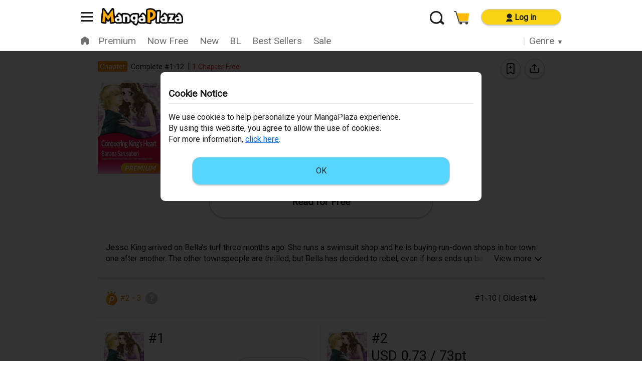

--- FILE ---
content_type: text/html; charset=UTF-8
request_url: https://mangaplaza.com/title/0303003497/
body_size: 31301
content:
<!DOCTYPE html>
<html lang="en-us">

<head>
    
    <!-- Google Tag Manager -->
    <script>
window.dataLayer = window.dataLayer || [];
window.dataLayer.push({"page_type":"Title Detail"});
window.dataLayer.push({"event":"view_item","ecommerce":{"currencyCode":"USD","detail":{"actionField":{"list":"Other"},"products":[{"name":"CONQUERING KING'S HEART","id":"0303003497","brand":"Harlequin","category":"Harlequin","variant":""}]},"items":[{"item_name":"CONQUERING KING'S HEART","item_id":"0303003497","item_brand":"Harlequin","item_category":"Harlequin","item_variant":"","item_list_name":"Other","item_list_id":"Other","quantity":"1"}]}});
</script>
<script>(function(w,d,s,l,i){w[l]=w[l]||[];w[l].push({'gtm.start':
new Date().getTime(),event:'gtm.js'});var f=d.getElementsByTagName(s)[0],
j=d.createElement(s),dl=l!='dataLayer'?'&l='+l:'';j.async=true;j.src=
'https://www.googletagmanager.com/gtm.js?id='+i+dl;f.parentNode.insertBefore(j,f);
})(window,document,'script','dataLayer','GTM-5LHTG79');</script>
    <!-- End Google Tag Manager -->

    
    <meta charSet="utf-8" />
<title>Read CONQUERING KING&#039;S HEART Online At MangaPlaza</title>

<meta name="viewport" content="width=device-width, initial-scale=1"/>
<meta name="description" content="Enjoy reading CONQUERING KING&#039;S HEART at MangaPlaza, where all manga is officially licensed and quality translated.">

<meta name="keywords" content="Read CONQUERING KING&#039;S HEART manga online">
<meta name="format-detection" content="telephone=no">
<link rel="canonical" href="https://mangaplaza.com/title/0303003497/" />
<meta property="og:title" content="Read CONQUERING KING&#039;S HEART Online At MangaPlaza">
<meta property="og:type" content="article">
<meta property="og:url" content="https://mangaplaza.com/title/0303003497/">
<meta property="og:image" content="https://c.mangaplaza.com/thumbnail/0303003497/103030034970001.jpg">
<meta property="og:description" content="Enjoy reading CONQUERING KING&#039;S HEART at MangaPlaza, where all manga is officially licensed and quality translated.">
<meta property="og:site_name" content="mangaplaza.com">

<meta name="twitter:card" content="summary">
<meta name="twitter:site" content="@MangaPlaza_EN">
<meta name="twitter:image" content="https://c.mangaplaza.com/thumbnail/0303003497/103030034970001.jpg">
<meta name="twitter:description" content="Enjoy reading CONQUERING KING&#039;S HEART at MangaPlaza, where all manga is officially licensed and quality translated.">
<meta name="twitter:url" content="https://mangaplaza.com/title/0303003497/">


<meta content="IE=edge" http-equiv="X-UA-Compatible" /><script type="text/javascript">(window.NREUM||(NREUM={})).init={privacy:{cookies_enabled:true},ajax:{deny_list:["bam.nr-data.net"]},feature_flags:["soft_nav"],distributed_tracing:{enabled:true}};(window.NREUM||(NREUM={})).loader_config={agentID:"1120024360",accountID:"3351682",trustKey:"2809615",xpid:"VwUCUFBbChABVVBbAgEGVFwI",licenseKey:"NRJS-b3e43c7814e07dcd675",applicationID:"1119501289",browserID:"1120024360"};;/*! For license information please see nr-loader-spa-1.308.0.min.js.LICENSE.txt */
(()=>{var e,t,r={384:(e,t,r)=>{"use strict";r.d(t,{NT:()=>a,US:()=>u,Zm:()=>o,bQ:()=>d,dV:()=>c,pV:()=>l});var n=r(6154),i=r(1863),s=r(1910);const a={beacon:"bam.nr-data.net",errorBeacon:"bam.nr-data.net"};function o(){return n.gm.NREUM||(n.gm.NREUM={}),void 0===n.gm.newrelic&&(n.gm.newrelic=n.gm.NREUM),n.gm.NREUM}function c(){let e=o();return e.o||(e.o={ST:n.gm.setTimeout,SI:n.gm.setImmediate||n.gm.setInterval,CT:n.gm.clearTimeout,XHR:n.gm.XMLHttpRequest,REQ:n.gm.Request,EV:n.gm.Event,PR:n.gm.Promise,MO:n.gm.MutationObserver,FETCH:n.gm.fetch,WS:n.gm.WebSocket},(0,s.i)(...Object.values(e.o))),e}function d(e,t){let r=o();r.initializedAgents??={},t.initializedAt={ms:(0,i.t)(),date:new Date},r.initializedAgents[e]=t}function u(e,t){o()[e]=t}function l(){return function(){let e=o();const t=e.info||{};e.info={beacon:a.beacon,errorBeacon:a.errorBeacon,...t}}(),function(){let e=o();const t=e.init||{};e.init={...t}}(),c(),function(){let e=o();const t=e.loader_config||{};e.loader_config={...t}}(),o()}},782:(e,t,r)=>{"use strict";r.d(t,{T:()=>n});const n=r(860).K7.pageViewTiming},860:(e,t,r)=>{"use strict";r.d(t,{$J:()=>u,K7:()=>c,P3:()=>d,XX:()=>i,Yy:()=>o,df:()=>s,qY:()=>n,v4:()=>a});const n="events",i="jserrors",s="browser/blobs",a="rum",o="browser/logs",c={ajax:"ajax",genericEvents:"generic_events",jserrors:i,logging:"logging",metrics:"metrics",pageAction:"page_action",pageViewEvent:"page_view_event",pageViewTiming:"page_view_timing",sessionReplay:"session_replay",sessionTrace:"session_trace",softNav:"soft_navigations",spa:"spa"},d={[c.pageViewEvent]:1,[c.pageViewTiming]:2,[c.metrics]:3,[c.jserrors]:4,[c.spa]:5,[c.ajax]:6,[c.sessionTrace]:7,[c.softNav]:8,[c.sessionReplay]:9,[c.logging]:10,[c.genericEvents]:11},u={[c.pageViewEvent]:a,[c.pageViewTiming]:n,[c.ajax]:n,[c.spa]:n,[c.softNav]:n,[c.metrics]:i,[c.jserrors]:i,[c.sessionTrace]:s,[c.sessionReplay]:s,[c.logging]:o,[c.genericEvents]:"ins"}},944:(e,t,r)=>{"use strict";r.d(t,{R:()=>i});var n=r(3241);function i(e,t){"function"==typeof console.debug&&(console.debug("New Relic Warning: https://github.com/newrelic/newrelic-browser-agent/blob/main/docs/warning-codes.md#".concat(e),t),(0,n.W)({agentIdentifier:null,drained:null,type:"data",name:"warn",feature:"warn",data:{code:e,secondary:t}}))}},993:(e,t,r)=>{"use strict";r.d(t,{A$:()=>s,ET:()=>a,TZ:()=>o,p_:()=>i});var n=r(860);const i={ERROR:"ERROR",WARN:"WARN",INFO:"INFO",DEBUG:"DEBUG",TRACE:"TRACE"},s={OFF:0,ERROR:1,WARN:2,INFO:3,DEBUG:4,TRACE:5},a="log",o=n.K7.logging},1541:(e,t,r)=>{"use strict";r.d(t,{U:()=>i,f:()=>n});const n={MFE:"MFE",BA:"BA"};function i(e,t){if(2!==t?.harvestEndpointVersion)return{};const r=t.agentRef.runtime.appMetadata.agents[0].entityGuid;return e?{"source.id":e.id,"source.name":e.name,"source.type":e.type,"parent.id":e.parent?.id||r,"parent.type":e.parent?.type||n.BA}:{"entity.guid":r,appId:t.agentRef.info.applicationID}}},1687:(e,t,r)=>{"use strict";r.d(t,{Ak:()=>d,Ze:()=>h,x3:()=>u});var n=r(3241),i=r(7836),s=r(3606),a=r(860),o=r(2646);const c={};function d(e,t){const r={staged:!1,priority:a.P3[t]||0};l(e),c[e].get(t)||c[e].set(t,r)}function u(e,t){e&&c[e]&&(c[e].get(t)&&c[e].delete(t),p(e,t,!1),c[e].size&&f(e))}function l(e){if(!e)throw new Error("agentIdentifier required");c[e]||(c[e]=new Map)}function h(e="",t="feature",r=!1){if(l(e),!e||!c[e].get(t)||r)return p(e,t);c[e].get(t).staged=!0,f(e)}function f(e){const t=Array.from(c[e]);t.every(([e,t])=>t.staged)&&(t.sort((e,t)=>e[1].priority-t[1].priority),t.forEach(([t])=>{c[e].delete(t),p(e,t)}))}function p(e,t,r=!0){const a=e?i.ee.get(e):i.ee,c=s.i.handlers;if(!a.aborted&&a.backlog&&c){if((0,n.W)({agentIdentifier:e,type:"lifecycle",name:"drain",feature:t}),r){const e=a.backlog[t],r=c[t];if(r){for(let t=0;e&&t<e.length;++t)g(e[t],r);Object.entries(r).forEach(([e,t])=>{Object.values(t||{}).forEach(t=>{t[0]?.on&&t[0]?.context()instanceof o.y&&t[0].on(e,t[1])})})}}a.isolatedBacklog||delete c[t],a.backlog[t]=null,a.emit("drain-"+t,[])}}function g(e,t){var r=e[1];Object.values(t[r]||{}).forEach(t=>{var r=e[0];if(t[0]===r){var n=t[1],i=e[3],s=e[2];n.apply(i,s)}})}},1738:(e,t,r)=>{"use strict";r.d(t,{U:()=>f,Y:()=>h});var n=r(3241),i=r(9908),s=r(1863),a=r(944),o=r(5701),c=r(3969),d=r(8362),u=r(860),l=r(4261);function h(e,t,r,s){const h=s||r;!h||h[e]&&h[e]!==d.d.prototype[e]||(h[e]=function(){(0,i.p)(c.xV,["API/"+e+"/called"],void 0,u.K7.metrics,r.ee),(0,n.W)({agentIdentifier:r.agentIdentifier,drained:!!o.B?.[r.agentIdentifier],type:"data",name:"api",feature:l.Pl+e,data:{}});try{return t.apply(this,arguments)}catch(e){(0,a.R)(23,e)}})}function f(e,t,r,n,a){const o=e.info;null===r?delete o.jsAttributes[t]:o.jsAttributes[t]=r,(a||null===r)&&(0,i.p)(l.Pl+n,[(0,s.t)(),t,r],void 0,"session",e.ee)}},1741:(e,t,r)=>{"use strict";r.d(t,{W:()=>s});var n=r(944),i=r(4261);class s{#e(e,...t){if(this[e]!==s.prototype[e])return this[e](...t);(0,n.R)(35,e)}addPageAction(e,t){return this.#e(i.hG,e,t)}register(e){return this.#e(i.eY,e)}recordCustomEvent(e,t){return this.#e(i.fF,e,t)}setPageViewName(e,t){return this.#e(i.Fw,e,t)}setCustomAttribute(e,t,r){return this.#e(i.cD,e,t,r)}noticeError(e,t){return this.#e(i.o5,e,t)}setUserId(e,t=!1){return this.#e(i.Dl,e,t)}setApplicationVersion(e){return this.#e(i.nb,e)}setErrorHandler(e){return this.#e(i.bt,e)}addRelease(e,t){return this.#e(i.k6,e,t)}log(e,t){return this.#e(i.$9,e,t)}start(){return this.#e(i.d3)}finished(e){return this.#e(i.BL,e)}recordReplay(){return this.#e(i.CH)}pauseReplay(){return this.#e(i.Tb)}addToTrace(e){return this.#e(i.U2,e)}setCurrentRouteName(e){return this.#e(i.PA,e)}interaction(e){return this.#e(i.dT,e)}wrapLogger(e,t,r){return this.#e(i.Wb,e,t,r)}measure(e,t){return this.#e(i.V1,e,t)}consent(e){return this.#e(i.Pv,e)}}},1863:(e,t,r)=>{"use strict";function n(){return Math.floor(performance.now())}r.d(t,{t:()=>n})},1910:(e,t,r)=>{"use strict";r.d(t,{i:()=>s});var n=r(944);const i=new Map;function s(...e){return e.every(e=>{if(i.has(e))return i.get(e);const t="function"==typeof e?e.toString():"",r=t.includes("[native code]"),s=t.includes("nrWrapper");return r||s||(0,n.R)(64,e?.name||t),i.set(e,r),r})}},2555:(e,t,r)=>{"use strict";r.d(t,{D:()=>o,f:()=>a});var n=r(384),i=r(8122);const s={beacon:n.NT.beacon,errorBeacon:n.NT.errorBeacon,licenseKey:void 0,applicationID:void 0,sa:void 0,queueTime:void 0,applicationTime:void 0,ttGuid:void 0,user:void 0,account:void 0,product:void 0,extra:void 0,jsAttributes:{},userAttributes:void 0,atts:void 0,transactionName:void 0,tNamePlain:void 0};function a(e){try{return!!e.licenseKey&&!!e.errorBeacon&&!!e.applicationID}catch(e){return!1}}const o=e=>(0,i.a)(e,s)},2614:(e,t,r)=>{"use strict";r.d(t,{BB:()=>a,H3:()=>n,g:()=>d,iL:()=>c,tS:()=>o,uh:()=>i,wk:()=>s});const n="NRBA",i="SESSION",s=144e5,a=18e5,o={STARTED:"session-started",PAUSE:"session-pause",RESET:"session-reset",RESUME:"session-resume",UPDATE:"session-update"},c={SAME_TAB:"same-tab",CROSS_TAB:"cross-tab"},d={OFF:0,FULL:1,ERROR:2}},2646:(e,t,r)=>{"use strict";r.d(t,{y:()=>n});class n{constructor(e){this.contextId=e}}},2843:(e,t,r)=>{"use strict";r.d(t,{G:()=>s,u:()=>i});var n=r(3878);function i(e,t=!1,r,i){(0,n.DD)("visibilitychange",function(){if(t)return void("hidden"===document.visibilityState&&e());e(document.visibilityState)},r,i)}function s(e,t,r){(0,n.sp)("pagehide",e,t,r)}},3241:(e,t,r)=>{"use strict";r.d(t,{W:()=>s});var n=r(6154);const i="newrelic";function s(e={}){try{n.gm.dispatchEvent(new CustomEvent(i,{detail:e}))}catch(e){}}},3304:(e,t,r)=>{"use strict";r.d(t,{A:()=>s});var n=r(7836);const i=()=>{const e=new WeakSet;return(t,r)=>{if("object"==typeof r&&null!==r){if(e.has(r))return;e.add(r)}return r}};function s(e){try{return JSON.stringify(e,i())??""}catch(e){try{n.ee.emit("internal-error",[e])}catch(e){}return""}}},3333:(e,t,r)=>{"use strict";r.d(t,{$v:()=>u,TZ:()=>n,Xh:()=>c,Zp:()=>i,kd:()=>d,mq:()=>o,nf:()=>a,qN:()=>s});const n=r(860).K7.genericEvents,i=["auxclick","click","copy","keydown","paste","scrollend"],s=["focus","blur"],a=4,o=1e3,c=2e3,d=["PageAction","UserAction","BrowserPerformance"],u={RESOURCES:"experimental.resources",REGISTER:"register"}},3434:(e,t,r)=>{"use strict";r.d(t,{Jt:()=>s,YM:()=>d});var n=r(7836),i=r(5607);const s="nr@original:".concat(i.W),a=50;var o=Object.prototype.hasOwnProperty,c=!1;function d(e,t){return e||(e=n.ee),r.inPlace=function(e,t,n,i,s){n||(n="");const a="-"===n.charAt(0);for(let o=0;o<t.length;o++){const c=t[o],d=e[c];l(d)||(e[c]=r(d,a?c+n:n,i,c,s))}},r.flag=s,r;function r(t,r,n,c,d){return l(t)?t:(r||(r=""),nrWrapper[s]=t,function(e,t,r){if(Object.defineProperty&&Object.keys)try{return Object.keys(e).forEach(function(r){Object.defineProperty(t,r,{get:function(){return e[r]},set:function(t){return e[r]=t,t}})}),t}catch(e){u([e],r)}for(var n in e)o.call(e,n)&&(t[n]=e[n])}(t,nrWrapper,e),nrWrapper);function nrWrapper(){var s,o,l,h;let f;try{o=this,s=[...arguments],l="function"==typeof n?n(s,o):n||{}}catch(t){u([t,"",[s,o,c],l],e)}i(r+"start",[s,o,c],l,d);const p=performance.now();let g;try{return h=t.apply(o,s),g=performance.now(),h}catch(e){throw g=performance.now(),i(r+"err",[s,o,e],l,d),f=e,f}finally{const e=g-p,t={start:p,end:g,duration:e,isLongTask:e>=a,methodName:c,thrownError:f};t.isLongTask&&i("long-task",[t,o],l,d),i(r+"end",[s,o,h],l,d)}}}function i(r,n,i,s){if(!c||t){var a=c;c=!0;try{e.emit(r,n,i,t,s)}catch(t){u([t,r,n,i],e)}c=a}}}function u(e,t){t||(t=n.ee);try{t.emit("internal-error",e)}catch(e){}}function l(e){return!(e&&"function"==typeof e&&e.apply&&!e[s])}},3606:(e,t,r)=>{"use strict";r.d(t,{i:()=>s});var n=r(9908);s.on=a;var i=s.handlers={};function s(e,t,r,s){a(s||n.d,i,e,t,r)}function a(e,t,r,i,s){s||(s="feature"),e||(e=n.d);var a=t[s]=t[s]||{};(a[r]=a[r]||[]).push([e,i])}},3738:(e,t,r)=>{"use strict";r.d(t,{He:()=>i,Kp:()=>o,Lc:()=>d,Rz:()=>u,TZ:()=>n,bD:()=>s,d3:()=>a,jx:()=>l,sl:()=>h,uP:()=>c});const n=r(860).K7.sessionTrace,i="bstResource",s="resource",a="-start",o="-end",c="fn"+a,d="fn"+o,u="pushState",l=1e3,h=3e4},3785:(e,t,r)=>{"use strict";r.d(t,{R:()=>c,b:()=>d});var n=r(9908),i=r(1863),s=r(860),a=r(3969),o=r(993);function c(e,t,r={},c=o.p_.INFO,d=!0,u,l=(0,i.t)()){(0,n.p)(a.xV,["API/logging/".concat(c.toLowerCase(),"/called")],void 0,s.K7.metrics,e),(0,n.p)(o.ET,[l,t,r,c,d,u],void 0,s.K7.logging,e)}function d(e){return"string"==typeof e&&Object.values(o.p_).some(t=>t===e.toUpperCase().trim())}},3878:(e,t,r)=>{"use strict";function n(e,t){return{capture:e,passive:!1,signal:t}}function i(e,t,r=!1,i){window.addEventListener(e,t,n(r,i))}function s(e,t,r=!1,i){document.addEventListener(e,t,n(r,i))}r.d(t,{DD:()=>s,jT:()=>n,sp:()=>i})},3962:(e,t,r)=>{"use strict";r.d(t,{AM:()=>a,O2:()=>l,OV:()=>s,Qu:()=>h,TZ:()=>c,ih:()=>f,pP:()=>o,t1:()=>u,tC:()=>i,wD:()=>d});var n=r(860);const i=["click","keydown","submit"],s="popstate",a="api",o="initialPageLoad",c=n.K7.softNav,d=5e3,u=500,l={INITIAL_PAGE_LOAD:"",ROUTE_CHANGE:1,UNSPECIFIED:2},h={INTERACTION:1,AJAX:2,CUSTOM_END:3,CUSTOM_TRACER:4},f={IP:"in progress",PF:"pending finish",FIN:"finished",CAN:"cancelled"}},3969:(e,t,r)=>{"use strict";r.d(t,{TZ:()=>n,XG:()=>o,rs:()=>i,xV:()=>a,z_:()=>s});const n=r(860).K7.metrics,i="sm",s="cm",a="storeSupportabilityMetrics",o="storeEventMetrics"},4234:(e,t,r)=>{"use strict";r.d(t,{W:()=>s});var n=r(7836),i=r(1687);class s{constructor(e,t){this.agentIdentifier=e,this.ee=n.ee.get(e),this.featureName=t,this.blocked=!1}deregisterDrain(){(0,i.x3)(this.agentIdentifier,this.featureName)}}},4261:(e,t,r)=>{"use strict";r.d(t,{$9:()=>u,BL:()=>c,CH:()=>p,Dl:()=>R,Fw:()=>w,PA:()=>v,Pl:()=>n,Pv:()=>A,Tb:()=>h,U2:()=>a,V1:()=>E,Wb:()=>T,bt:()=>y,cD:()=>b,d3:()=>x,dT:()=>d,eY:()=>g,fF:()=>f,hG:()=>s,hw:()=>i,k6:()=>o,nb:()=>m,o5:()=>l});const n="api-",i=n+"ixn-",s="addPageAction",a="addToTrace",o="addRelease",c="finished",d="interaction",u="log",l="noticeError",h="pauseReplay",f="recordCustomEvent",p="recordReplay",g="register",m="setApplicationVersion",v="setCurrentRouteName",b="setCustomAttribute",y="setErrorHandler",w="setPageViewName",R="setUserId",x="start",T="wrapLogger",E="measure",A="consent"},5205:(e,t,r)=>{"use strict";r.d(t,{j:()=>S});var n=r(384),i=r(1741);var s=r(2555),a=r(3333);const o=e=>{if(!e||"string"!=typeof e)return!1;try{document.createDocumentFragment().querySelector(e)}catch{return!1}return!0};var c=r(2614),d=r(944),u=r(8122);const l="[data-nr-mask]",h=e=>(0,u.a)(e,(()=>{const e={feature_flags:[],experimental:{allow_registered_children:!1,resources:!1},mask_selector:"*",block_selector:"[data-nr-block]",mask_input_options:{color:!1,date:!1,"datetime-local":!1,email:!1,month:!1,number:!1,range:!1,search:!1,tel:!1,text:!1,time:!1,url:!1,week:!1,textarea:!1,select:!1,password:!0}};return{ajax:{deny_list:void 0,block_internal:!0,enabled:!0,autoStart:!0},api:{get allow_registered_children(){return e.feature_flags.includes(a.$v.REGISTER)||e.experimental.allow_registered_children},set allow_registered_children(t){e.experimental.allow_registered_children=t},duplicate_registered_data:!1},browser_consent_mode:{enabled:!1},distributed_tracing:{enabled:void 0,exclude_newrelic_header:void 0,cors_use_newrelic_header:void 0,cors_use_tracecontext_headers:void 0,allowed_origins:void 0},get feature_flags(){return e.feature_flags},set feature_flags(t){e.feature_flags=t},generic_events:{enabled:!0,autoStart:!0},harvest:{interval:30},jserrors:{enabled:!0,autoStart:!0},logging:{enabled:!0,autoStart:!0},metrics:{enabled:!0,autoStart:!0},obfuscate:void 0,page_action:{enabled:!0},page_view_event:{enabled:!0,autoStart:!0},page_view_timing:{enabled:!0,autoStart:!0},performance:{capture_marks:!1,capture_measures:!1,capture_detail:!0,resources:{get enabled(){return e.feature_flags.includes(a.$v.RESOURCES)||e.experimental.resources},set enabled(t){e.experimental.resources=t},asset_types:[],first_party_domains:[],ignore_newrelic:!0}},privacy:{cookies_enabled:!0},proxy:{assets:void 0,beacon:void 0},session:{expiresMs:c.wk,inactiveMs:c.BB},session_replay:{autoStart:!0,enabled:!1,preload:!1,sampling_rate:10,error_sampling_rate:100,collect_fonts:!1,inline_images:!1,fix_stylesheets:!0,mask_all_inputs:!0,get mask_text_selector(){return e.mask_selector},set mask_text_selector(t){o(t)?e.mask_selector="".concat(t,",").concat(l):""===t||null===t?e.mask_selector=l:(0,d.R)(5,t)},get block_class(){return"nr-block"},get ignore_class(){return"nr-ignore"},get mask_text_class(){return"nr-mask"},get block_selector(){return e.block_selector},set block_selector(t){o(t)?e.block_selector+=",".concat(t):""!==t&&(0,d.R)(6,t)},get mask_input_options(){return e.mask_input_options},set mask_input_options(t){t&&"object"==typeof t?e.mask_input_options={...t,password:!0}:(0,d.R)(7,t)}},session_trace:{enabled:!0,autoStart:!0},soft_navigations:{enabled:!0,autoStart:!0},spa:{enabled:!0,autoStart:!0},ssl:void 0,user_actions:{enabled:!0,elementAttributes:["id","className","tagName","type"]}}})());var f=r(6154),p=r(9324);let g=0;const m={buildEnv:p.F3,distMethod:p.Xs,version:p.xv,originTime:f.WN},v={consented:!1},b={appMetadata:{},get consented(){return this.session?.state?.consent||v.consented},set consented(e){v.consented=e},customTransaction:void 0,denyList:void 0,disabled:!1,harvester:void 0,isolatedBacklog:!1,isRecording:!1,loaderType:void 0,maxBytes:3e4,obfuscator:void 0,onerror:void 0,ptid:void 0,releaseIds:{},session:void 0,timeKeeper:void 0,registeredEntities:[],jsAttributesMetadata:{bytes:0},get harvestCount(){return++g}},y=e=>{const t=(0,u.a)(e,b),r=Object.keys(m).reduce((e,t)=>(e[t]={value:m[t],writable:!1,configurable:!0,enumerable:!0},e),{});return Object.defineProperties(t,r)};var w=r(5701);const R=e=>{const t=e.startsWith("http");e+="/",r.p=t?e:"https://"+e};var x=r(7836),T=r(3241);const E={accountID:void 0,trustKey:void 0,agentID:void 0,licenseKey:void 0,applicationID:void 0,xpid:void 0},A=e=>(0,u.a)(e,E),_=new Set;function S(e,t={},r,a){let{init:o,info:c,loader_config:d,runtime:u={},exposed:l=!0}=t;if(!c){const e=(0,n.pV)();o=e.init,c=e.info,d=e.loader_config}e.init=h(o||{}),e.loader_config=A(d||{}),c.jsAttributes??={},f.bv&&(c.jsAttributes.isWorker=!0),e.info=(0,s.D)(c);const p=e.init,g=[c.beacon,c.errorBeacon];_.has(e.agentIdentifier)||(p.proxy.assets&&(R(p.proxy.assets),g.push(p.proxy.assets)),p.proxy.beacon&&g.push(p.proxy.beacon),e.beacons=[...g],function(e){const t=(0,n.pV)();Object.getOwnPropertyNames(i.W.prototype).forEach(r=>{const n=i.W.prototype[r];if("function"!=typeof n||"constructor"===n)return;let s=t[r];e[r]&&!1!==e.exposed&&"micro-agent"!==e.runtime?.loaderType&&(t[r]=(...t)=>{const n=e[r](...t);return s?s(...t):n})})}(e),(0,n.US)("activatedFeatures",w.B)),u.denyList=[...p.ajax.deny_list||[],...p.ajax.block_internal?g:[]],u.ptid=e.agentIdentifier,u.loaderType=r,e.runtime=y(u),_.has(e.agentIdentifier)||(e.ee=x.ee.get(e.agentIdentifier),e.exposed=l,(0,T.W)({agentIdentifier:e.agentIdentifier,drained:!!w.B?.[e.agentIdentifier],type:"lifecycle",name:"initialize",feature:void 0,data:e.config})),_.add(e.agentIdentifier)}},5270:(e,t,r)=>{"use strict";r.d(t,{Aw:()=>a,SR:()=>s,rF:()=>o});var n=r(384),i=r(7767);function s(e){return!!(0,n.dV)().o.MO&&(0,i.V)(e)&&!0===e?.session_trace.enabled}function a(e){return!0===e?.session_replay.preload&&s(e)}function o(e,t){try{if("string"==typeof t?.type){if("password"===t.type.toLowerCase())return"*".repeat(e?.length||0);if(void 0!==t?.dataset?.nrUnmask||t?.classList?.contains("nr-unmask"))return e}}catch(e){}return"string"==typeof e?e.replace(/[\S]/g,"*"):"*".repeat(e?.length||0)}},5289:(e,t,r)=>{"use strict";r.d(t,{GG:()=>a,Qr:()=>c,sB:()=>o});var n=r(3878),i=r(6389);function s(){return"undefined"==typeof document||"complete"===document.readyState}function a(e,t){if(s())return e();const r=(0,i.J)(e),a=setInterval(()=>{s()&&(clearInterval(a),r())},500);(0,n.sp)("load",r,t)}function o(e){if(s())return e();(0,n.DD)("DOMContentLoaded",e)}function c(e){if(s())return e();(0,n.sp)("popstate",e)}},5607:(e,t,r)=>{"use strict";r.d(t,{W:()=>n});const n=(0,r(9566).bz)()},5701:(e,t,r)=>{"use strict";r.d(t,{B:()=>s,t:()=>a});var n=r(3241);const i=new Set,s={};function a(e,t){const r=t.agentIdentifier;s[r]??={},e&&"object"==typeof e&&(i.has(r)||(t.ee.emit("rumresp",[e]),s[r]=e,i.add(r),(0,n.W)({agentIdentifier:r,loaded:!0,drained:!0,type:"lifecycle",name:"load",feature:void 0,data:e})))}},6154:(e,t,r)=>{"use strict";r.d(t,{OF:()=>d,RI:()=>i,WN:()=>h,bv:()=>s,eN:()=>f,gm:()=>a,lR:()=>l,m:()=>c,mw:()=>o,sb:()=>u});var n=r(1863);const i="undefined"!=typeof window&&!!window.document,s="undefined"!=typeof WorkerGlobalScope&&("undefined"!=typeof self&&self instanceof WorkerGlobalScope&&self.navigator instanceof WorkerNavigator||"undefined"!=typeof globalThis&&globalThis instanceof WorkerGlobalScope&&globalThis.navigator instanceof WorkerNavigator),a=i?window:"undefined"!=typeof WorkerGlobalScope&&("undefined"!=typeof self&&self instanceof WorkerGlobalScope&&self||"undefined"!=typeof globalThis&&globalThis instanceof WorkerGlobalScope&&globalThis),o=Boolean("hidden"===a?.document?.visibilityState),c=""+a?.location,d=/iPad|iPhone|iPod/.test(a.navigator?.userAgent),u=d&&"undefined"==typeof SharedWorker,l=(()=>{const e=a.navigator?.userAgent?.match(/Firefox[/\s](\d+\.\d+)/);return Array.isArray(e)&&e.length>=2?+e[1]:0})(),h=Date.now()-(0,n.t)(),f=()=>"undefined"!=typeof PerformanceNavigationTiming&&a?.performance?.getEntriesByType("navigation")?.[0]?.responseStart},6344:(e,t,r)=>{"use strict";r.d(t,{BB:()=>u,Qb:()=>l,TZ:()=>i,Ug:()=>a,Vh:()=>s,_s:()=>o,bc:()=>d,yP:()=>c});var n=r(2614);const i=r(860).K7.sessionReplay,s="errorDuringReplay",a=.12,o={DomContentLoaded:0,Load:1,FullSnapshot:2,IncrementalSnapshot:3,Meta:4,Custom:5},c={[n.g.ERROR]:15e3,[n.g.FULL]:3e5,[n.g.OFF]:0},d={RESET:{message:"Session was reset",sm:"Reset"},IMPORT:{message:"Recorder failed to import",sm:"Import"},TOO_MANY:{message:"429: Too Many Requests",sm:"Too-Many"},TOO_BIG:{message:"Payload was too large",sm:"Too-Big"},CROSS_TAB:{message:"Session Entity was set to OFF on another tab",sm:"Cross-Tab"},ENTITLEMENTS:{message:"Session Replay is not allowed and will not be started",sm:"Entitlement"}},u=5e3,l={API:"api",RESUME:"resume",SWITCH_TO_FULL:"switchToFull",INITIALIZE:"initialize",PRELOAD:"preload"}},6389:(e,t,r)=>{"use strict";function n(e,t=500,r={}){const n=r?.leading||!1;let i;return(...r)=>{n&&void 0===i&&(e.apply(this,r),i=setTimeout(()=>{i=clearTimeout(i)},t)),n||(clearTimeout(i),i=setTimeout(()=>{e.apply(this,r)},t))}}function i(e){let t=!1;return(...r)=>{t||(t=!0,e.apply(this,r))}}r.d(t,{J:()=>i,s:()=>n})},6630:(e,t,r)=>{"use strict";r.d(t,{T:()=>n});const n=r(860).K7.pageViewEvent},6774:(e,t,r)=>{"use strict";r.d(t,{T:()=>n});const n=r(860).K7.jserrors},7295:(e,t,r)=>{"use strict";r.d(t,{Xv:()=>a,gX:()=>i,iW:()=>s});var n=[];function i(e){if(!e||s(e))return!1;if(0===n.length)return!0;if("*"===n[0].hostname)return!1;for(var t=0;t<n.length;t++){var r=n[t];if(r.hostname.test(e.hostname)&&r.pathname.test(e.pathname))return!1}return!0}function s(e){return void 0===e.hostname}function a(e){if(n=[],e&&e.length)for(var t=0;t<e.length;t++){let r=e[t];if(!r)continue;if("*"===r)return void(n=[{hostname:"*"}]);0===r.indexOf("http://")?r=r.substring(7):0===r.indexOf("https://")&&(r=r.substring(8));const i=r.indexOf("/");let s,a;i>0?(s=r.substring(0,i),a=r.substring(i)):(s=r,a="*");let[c]=s.split(":");n.push({hostname:o(c),pathname:o(a,!0)})}}function o(e,t=!1){const r=e.replace(/[.+?^${}()|[\]\\]/g,e=>"\\"+e).replace(/\*/g,".*?");return new RegExp((t?"^":"")+r+"$")}},7485:(e,t,r)=>{"use strict";r.d(t,{D:()=>i});var n=r(6154);function i(e){if(0===(e||"").indexOf("data:"))return{protocol:"data"};try{const t=new URL(e,location.href),r={port:t.port,hostname:t.hostname,pathname:t.pathname,search:t.search,protocol:t.protocol.slice(0,t.protocol.indexOf(":")),sameOrigin:t.protocol===n.gm?.location?.protocol&&t.host===n.gm?.location?.host};return r.port&&""!==r.port||("http:"===t.protocol&&(r.port="80"),"https:"===t.protocol&&(r.port="443")),r.pathname&&""!==r.pathname?r.pathname.startsWith("/")||(r.pathname="/".concat(r.pathname)):r.pathname="/",r}catch(e){return{}}}},7699:(e,t,r)=>{"use strict";r.d(t,{It:()=>s,KC:()=>o,No:()=>i,qh:()=>a});var n=r(860);const i=16e3,s=1e6,a="SESSION_ERROR",o={[n.K7.logging]:!0,[n.K7.genericEvents]:!1,[n.K7.jserrors]:!1,[n.K7.ajax]:!1}},7767:(e,t,r)=>{"use strict";r.d(t,{V:()=>i});var n=r(6154);const i=e=>n.RI&&!0===e?.privacy.cookies_enabled},7836:(e,t,r)=>{"use strict";r.d(t,{P:()=>o,ee:()=>c});var n=r(384),i=r(8990),s=r(2646),a=r(5607);const o="nr@context:".concat(a.W),c=function e(t,r){var n={},a={},u={},l=!1;try{l=16===r.length&&d.initializedAgents?.[r]?.runtime.isolatedBacklog}catch(e){}var h={on:p,addEventListener:p,removeEventListener:function(e,t){var r=n[e];if(!r)return;for(var i=0;i<r.length;i++)r[i]===t&&r.splice(i,1)},emit:function(e,r,n,i,s){!1!==s&&(s=!0);if(c.aborted&&!i)return;t&&s&&t.emit(e,r,n);var o=f(n);g(e).forEach(e=>{e.apply(o,r)});var d=v()[a[e]];d&&d.push([h,e,r,o]);return o},get:m,listeners:g,context:f,buffer:function(e,t){const r=v();if(t=t||"feature",h.aborted)return;Object.entries(e||{}).forEach(([e,n])=>{a[n]=t,t in r||(r[t]=[])})},abort:function(){h._aborted=!0,Object.keys(h.backlog).forEach(e=>{delete h.backlog[e]})},isBuffering:function(e){return!!v()[a[e]]},debugId:r,backlog:l?{}:t&&"object"==typeof t.backlog?t.backlog:{},isolatedBacklog:l};return Object.defineProperty(h,"aborted",{get:()=>{let e=h._aborted||!1;return e||(t&&(e=t.aborted),e)}}),h;function f(e){return e&&e instanceof s.y?e:e?(0,i.I)(e,o,()=>new s.y(o)):new s.y(o)}function p(e,t){n[e]=g(e).concat(t)}function g(e){return n[e]||[]}function m(t){return u[t]=u[t]||e(h,t)}function v(){return h.backlog}}(void 0,"globalEE"),d=(0,n.Zm)();d.ee||(d.ee=c)},8122:(e,t,r)=>{"use strict";r.d(t,{a:()=>i});var n=r(944);function i(e,t){try{if(!e||"object"!=typeof e)return(0,n.R)(3);if(!t||"object"!=typeof t)return(0,n.R)(4);const r=Object.create(Object.getPrototypeOf(t),Object.getOwnPropertyDescriptors(t)),s=0===Object.keys(r).length?e:r;for(let a in s)if(void 0!==e[a])try{if(null===e[a]){r[a]=null;continue}Array.isArray(e[a])&&Array.isArray(t[a])?r[a]=Array.from(new Set([...e[a],...t[a]])):"object"==typeof e[a]&&"object"==typeof t[a]?r[a]=i(e[a],t[a]):r[a]=e[a]}catch(e){r[a]||(0,n.R)(1,e)}return r}catch(e){(0,n.R)(2,e)}}},8139:(e,t,r)=>{"use strict";r.d(t,{u:()=>h});var n=r(7836),i=r(3434),s=r(8990),a=r(6154);const o={},c=a.gm.XMLHttpRequest,d="addEventListener",u="removeEventListener",l="nr@wrapped:".concat(n.P);function h(e){var t=function(e){return(e||n.ee).get("events")}(e);if(o[t.debugId]++)return t;o[t.debugId]=1;var r=(0,i.YM)(t,!0);function h(e){r.inPlace(e,[d,u],"-",p)}function p(e,t){return e[1]}return"getPrototypeOf"in Object&&(a.RI&&f(document,h),c&&f(c.prototype,h),f(a.gm,h)),t.on(d+"-start",function(e,t){var n=e[1];if(null!==n&&("function"==typeof n||"object"==typeof n)&&"newrelic"!==e[0]){var i=(0,s.I)(n,l,function(){var e={object:function(){if("function"!=typeof n.handleEvent)return;return n.handleEvent.apply(n,arguments)},function:n}[typeof n];return e?r(e,"fn-",null,e.name||"anonymous"):n});this.wrapped=e[1]=i}}),t.on(u+"-start",function(e){e[1]=this.wrapped||e[1]}),t}function f(e,t,...r){let n=e;for(;"object"==typeof n&&!Object.prototype.hasOwnProperty.call(n,d);)n=Object.getPrototypeOf(n);n&&t(n,...r)}},8362:(e,t,r)=>{"use strict";r.d(t,{d:()=>s});var n=r(9566),i=r(1741);class s extends i.W{agentIdentifier=(0,n.LA)(16)}},8374:(e,t,r)=>{r.nc=(()=>{try{return document?.currentScript?.nonce}catch(e){}return""})()},8990:(e,t,r)=>{"use strict";r.d(t,{I:()=>i});var n=Object.prototype.hasOwnProperty;function i(e,t,r){if(n.call(e,t))return e[t];var i=r();if(Object.defineProperty&&Object.keys)try{return Object.defineProperty(e,t,{value:i,writable:!0,enumerable:!1}),i}catch(e){}return e[t]=i,i}},9119:(e,t,r)=>{"use strict";r.d(t,{L:()=>s});var n=/([^?#]*)[^#]*(#[^?]*|$).*/,i=/([^?#]*)().*/;function s(e,t){return e?e.replace(t?n:i,"$1$2"):e}},9300:(e,t,r)=>{"use strict";r.d(t,{T:()=>n});const n=r(860).K7.ajax},9324:(e,t,r)=>{"use strict";r.d(t,{AJ:()=>a,F3:()=>i,Xs:()=>s,Yq:()=>o,xv:()=>n});const n="1.308.0",i="PROD",s="CDN",a="@newrelic/rrweb",o="1.0.1"},9566:(e,t,r)=>{"use strict";r.d(t,{LA:()=>o,ZF:()=>c,bz:()=>a,el:()=>d});var n=r(6154);const i="xxxxxxxx-xxxx-4xxx-yxxx-xxxxxxxxxxxx";function s(e,t){return e?15&e[t]:16*Math.random()|0}function a(){const e=n.gm?.crypto||n.gm?.msCrypto;let t,r=0;return e&&e.getRandomValues&&(t=e.getRandomValues(new Uint8Array(30))),i.split("").map(e=>"x"===e?s(t,r++).toString(16):"y"===e?(3&s()|8).toString(16):e).join("")}function o(e){const t=n.gm?.crypto||n.gm?.msCrypto;let r,i=0;t&&t.getRandomValues&&(r=t.getRandomValues(new Uint8Array(e)));const a=[];for(var o=0;o<e;o++)a.push(s(r,i++).toString(16));return a.join("")}function c(){return o(16)}function d(){return o(32)}},9908:(e,t,r)=>{"use strict";r.d(t,{d:()=>n,p:()=>i});var n=r(7836).ee.get("handle");function i(e,t,r,i,s){s?(s.buffer([e],i),s.emit(e,t,r)):(n.buffer([e],i),n.emit(e,t,r))}}},n={};function i(e){var t=n[e];if(void 0!==t)return t.exports;var s=n[e]={exports:{}};return r[e](s,s.exports,i),s.exports}i.m=r,i.d=(e,t)=>{for(var r in t)i.o(t,r)&&!i.o(e,r)&&Object.defineProperty(e,r,{enumerable:!0,get:t[r]})},i.f={},i.e=e=>Promise.all(Object.keys(i.f).reduce((t,r)=>(i.f[r](e,t),t),[])),i.u=e=>({212:"nr-spa-compressor",249:"nr-spa-recorder",478:"nr-spa"}[e]+"-1.308.0.min.js"),i.o=(e,t)=>Object.prototype.hasOwnProperty.call(e,t),e={},t="NRBA-1.308.0.PROD:",i.l=(r,n,s,a)=>{if(e[r])e[r].push(n);else{var o,c;if(void 0!==s)for(var d=document.getElementsByTagName("script"),u=0;u<d.length;u++){var l=d[u];if(l.getAttribute("src")==r||l.getAttribute("data-webpack")==t+s){o=l;break}}if(!o){c=!0;var h={478:"sha512-RSfSVnmHk59T/uIPbdSE0LPeqcEdF4/+XhfJdBuccH5rYMOEZDhFdtnh6X6nJk7hGpzHd9Ujhsy7lZEz/ORYCQ==",249:"sha512-ehJXhmntm85NSqW4MkhfQqmeKFulra3klDyY0OPDUE+sQ3GokHlPh1pmAzuNy//3j4ac6lzIbmXLvGQBMYmrkg==",212:"sha512-B9h4CR46ndKRgMBcK+j67uSR2RCnJfGefU+A7FrgR/k42ovXy5x/MAVFiSvFxuVeEk/pNLgvYGMp1cBSK/G6Fg=="};(o=document.createElement("script")).charset="utf-8",i.nc&&o.setAttribute("nonce",i.nc),o.setAttribute("data-webpack",t+s),o.src=r,0!==o.src.indexOf(window.location.origin+"/")&&(o.crossOrigin="anonymous"),h[a]&&(o.integrity=h[a])}e[r]=[n];var f=(t,n)=>{o.onerror=o.onload=null,clearTimeout(p);var i=e[r];if(delete e[r],o.parentNode&&o.parentNode.removeChild(o),i&&i.forEach(e=>e(n)),t)return t(n)},p=setTimeout(f.bind(null,void 0,{type:"timeout",target:o}),12e4);o.onerror=f.bind(null,o.onerror),o.onload=f.bind(null,o.onload),c&&document.head.appendChild(o)}},i.r=e=>{"undefined"!=typeof Symbol&&Symbol.toStringTag&&Object.defineProperty(e,Symbol.toStringTag,{value:"Module"}),Object.defineProperty(e,"__esModule",{value:!0})},i.p="https://js-agent.newrelic.com/",(()=>{var e={38:0,788:0};i.f.j=(t,r)=>{var n=i.o(e,t)?e[t]:void 0;if(0!==n)if(n)r.push(n[2]);else{var s=new Promise((r,i)=>n=e[t]=[r,i]);r.push(n[2]=s);var a=i.p+i.u(t),o=new Error;i.l(a,r=>{if(i.o(e,t)&&(0!==(n=e[t])&&(e[t]=void 0),n)){var s=r&&("load"===r.type?"missing":r.type),a=r&&r.target&&r.target.src;o.message="Loading chunk "+t+" failed: ("+s+": "+a+")",o.name="ChunkLoadError",o.type=s,o.request=a,n[1](o)}},"chunk-"+t,t)}};var t=(t,r)=>{var n,s,[a,o,c]=r,d=0;if(a.some(t=>0!==e[t])){for(n in o)i.o(o,n)&&(i.m[n]=o[n]);if(c)c(i)}for(t&&t(r);d<a.length;d++)s=a[d],i.o(e,s)&&e[s]&&e[s][0](),e[s]=0},r=self["webpackChunk:NRBA-1.308.0.PROD"]=self["webpackChunk:NRBA-1.308.0.PROD"]||[];r.forEach(t.bind(null,0)),r.push=t.bind(null,r.push.bind(r))})(),(()=>{"use strict";i(8374);var e=i(8362),t=i(860);const r=Object.values(t.K7);var n=i(5205);var s=i(9908),a=i(1863),o=i(4261),c=i(1738);var d=i(1687),u=i(4234),l=i(5289),h=i(6154),f=i(944),p=i(5270),g=i(7767),m=i(6389),v=i(7699);class b extends u.W{constructor(e,t){super(e.agentIdentifier,t),this.agentRef=e,this.abortHandler=void 0,this.featAggregate=void 0,this.loadedSuccessfully=void 0,this.onAggregateImported=new Promise(e=>{this.loadedSuccessfully=e}),this.deferred=Promise.resolve(),!1===e.init[this.featureName].autoStart?this.deferred=new Promise((t,r)=>{this.ee.on("manual-start-all",(0,m.J)(()=>{(0,d.Ak)(e.agentIdentifier,this.featureName),t()}))}):(0,d.Ak)(e.agentIdentifier,t)}importAggregator(e,t,r={}){if(this.featAggregate)return;const n=async()=>{let n;await this.deferred;try{if((0,g.V)(e.init)){const{setupAgentSession:t}=await i.e(478).then(i.bind(i,8766));n=t(e)}}catch(e){(0,f.R)(20,e),this.ee.emit("internal-error",[e]),(0,s.p)(v.qh,[e],void 0,this.featureName,this.ee)}try{if(!this.#t(this.featureName,n,e.init))return(0,d.Ze)(this.agentIdentifier,this.featureName),void this.loadedSuccessfully(!1);const{Aggregate:i}=await t();this.featAggregate=new i(e,r),e.runtime.harvester.initializedAggregates.push(this.featAggregate),this.loadedSuccessfully(!0)}catch(e){(0,f.R)(34,e),this.abortHandler?.(),(0,d.Ze)(this.agentIdentifier,this.featureName,!0),this.loadedSuccessfully(!1),this.ee&&this.ee.abort()}};h.RI?(0,l.GG)(()=>n(),!0):n()}#t(e,r,n){if(this.blocked)return!1;switch(e){case t.K7.sessionReplay:return(0,p.SR)(n)&&!!r;case t.K7.sessionTrace:return!!r;default:return!0}}}var y=i(6630),w=i(2614),R=i(3241);class x extends b{static featureName=y.T;constructor(e){var t;super(e,y.T),this.setupInspectionEvents(e.agentIdentifier),t=e,(0,c.Y)(o.Fw,function(e,r){"string"==typeof e&&("/"!==e.charAt(0)&&(e="/"+e),t.runtime.customTransaction=(r||"http://custom.transaction")+e,(0,s.p)(o.Pl+o.Fw,[(0,a.t)()],void 0,void 0,t.ee))},t),this.importAggregator(e,()=>i.e(478).then(i.bind(i,2467)))}setupInspectionEvents(e){const t=(t,r)=>{t&&(0,R.W)({agentIdentifier:e,timeStamp:t.timeStamp,loaded:"complete"===t.target.readyState,type:"window",name:r,data:t.target.location+""})};(0,l.sB)(e=>{t(e,"DOMContentLoaded")}),(0,l.GG)(e=>{t(e,"load")}),(0,l.Qr)(e=>{t(e,"navigate")}),this.ee.on(w.tS.UPDATE,(t,r)=>{(0,R.W)({agentIdentifier:e,type:"lifecycle",name:"session",data:r})})}}var T=i(384);class E extends e.d{constructor(e){var t;(super(),h.gm)?(this.features={},(0,T.bQ)(this.agentIdentifier,this),this.desiredFeatures=new Set(e.features||[]),this.desiredFeatures.add(x),(0,n.j)(this,e,e.loaderType||"agent"),t=this,(0,c.Y)(o.cD,function(e,r,n=!1){if("string"==typeof e){if(["string","number","boolean"].includes(typeof r)||null===r)return(0,c.U)(t,e,r,o.cD,n);(0,f.R)(40,typeof r)}else(0,f.R)(39,typeof e)},t),function(e){(0,c.Y)(o.Dl,function(t,r=!1){if("string"!=typeof t&&null!==t)return void(0,f.R)(41,typeof t);const n=e.info.jsAttributes["enduser.id"];r&&null!=n&&n!==t?(0,s.p)(o.Pl+"setUserIdAndResetSession",[t],void 0,"session",e.ee):(0,c.U)(e,"enduser.id",t,o.Dl,!0)},e)}(this),function(e){(0,c.Y)(o.nb,function(t){if("string"==typeof t||null===t)return(0,c.U)(e,"application.version",t,o.nb,!1);(0,f.R)(42,typeof t)},e)}(this),function(e){(0,c.Y)(o.d3,function(){e.ee.emit("manual-start-all")},e)}(this),function(e){(0,c.Y)(o.Pv,function(t=!0){if("boolean"==typeof t){if((0,s.p)(o.Pl+o.Pv,[t],void 0,"session",e.ee),e.runtime.consented=t,t){const t=e.features.page_view_event;t.onAggregateImported.then(e=>{const r=t.featAggregate;e&&!r.sentRum&&r.sendRum()})}}else(0,f.R)(65,typeof t)},e)}(this),this.run()):(0,f.R)(21)}get config(){return{info:this.info,init:this.init,loader_config:this.loader_config,runtime:this.runtime}}get api(){return this}run(){try{const e=function(e){const t={};return r.forEach(r=>{t[r]=!!e[r]?.enabled}),t}(this.init),n=[...this.desiredFeatures];n.sort((e,r)=>t.P3[e.featureName]-t.P3[r.featureName]),n.forEach(r=>{if(!e[r.featureName]&&r.featureName!==t.K7.pageViewEvent)return;if(r.featureName===t.K7.spa)return void(0,f.R)(67);const n=function(e){switch(e){case t.K7.ajax:return[t.K7.jserrors];case t.K7.sessionTrace:return[t.K7.ajax,t.K7.pageViewEvent];case t.K7.sessionReplay:return[t.K7.sessionTrace];case t.K7.pageViewTiming:return[t.K7.pageViewEvent];default:return[]}}(r.featureName).filter(e=>!(e in this.features));n.length>0&&(0,f.R)(36,{targetFeature:r.featureName,missingDependencies:n}),this.features[r.featureName]=new r(this)})}catch(e){(0,f.R)(22,e);for(const e in this.features)this.features[e].abortHandler?.();const t=(0,T.Zm)();delete t.initializedAgents[this.agentIdentifier]?.features,delete this.sharedAggregator;return t.ee.get(this.agentIdentifier).abort(),!1}}}var A=i(2843),_=i(782);class S extends b{static featureName=_.T;constructor(e){super(e,_.T),h.RI&&((0,A.u)(()=>(0,s.p)("docHidden",[(0,a.t)()],void 0,_.T,this.ee),!0),(0,A.G)(()=>(0,s.p)("winPagehide",[(0,a.t)()],void 0,_.T,this.ee)),this.importAggregator(e,()=>i.e(478).then(i.bind(i,9917))))}}var O=i(3969);class I extends b{static featureName=O.TZ;constructor(e){super(e,O.TZ),h.RI&&document.addEventListener("securitypolicyviolation",e=>{(0,s.p)(O.xV,["Generic/CSPViolation/Detected"],void 0,this.featureName,this.ee)}),this.importAggregator(e,()=>i.e(478).then(i.bind(i,6555)))}}var N=i(6774),P=i(3878),k=i(3304);class D{constructor(e,t,r,n,i){this.name="UncaughtError",this.message="string"==typeof e?e:(0,k.A)(e),this.sourceURL=t,this.line=r,this.column=n,this.__newrelic=i}}function C(e){return M(e)?e:new D(void 0!==e?.message?e.message:e,e?.filename||e?.sourceURL,e?.lineno||e?.line,e?.colno||e?.col,e?.__newrelic,e?.cause)}function j(e){const t="Unhandled Promise Rejection: ";if(!e?.reason)return;if(M(e.reason)){try{e.reason.message.startsWith(t)||(e.reason.message=t+e.reason.message)}catch(e){}return C(e.reason)}const r=C(e.reason);return(r.message||"").startsWith(t)||(r.message=t+r.message),r}function L(e){if(e.error instanceof SyntaxError&&!/:\d+$/.test(e.error.stack?.trim())){const t=new D(e.message,e.filename,e.lineno,e.colno,e.error.__newrelic,e.cause);return t.name=SyntaxError.name,t}return M(e.error)?e.error:C(e)}function M(e){return e instanceof Error&&!!e.stack}function H(e,r,n,i,o=(0,a.t)()){"string"==typeof e&&(e=new Error(e)),(0,s.p)("err",[e,o,!1,r,n.runtime.isRecording,void 0,i],void 0,t.K7.jserrors,n.ee),(0,s.p)("uaErr",[],void 0,t.K7.genericEvents,n.ee)}var B=i(1541),K=i(993),W=i(3785);function U(e,{customAttributes:t={},level:r=K.p_.INFO}={},n,i,s=(0,a.t)()){(0,W.R)(n.ee,e,t,r,!1,i,s)}function F(e,r,n,i,c=(0,a.t)()){(0,s.p)(o.Pl+o.hG,[c,e,r,i],void 0,t.K7.genericEvents,n.ee)}function V(e,r,n,i,c=(0,a.t)()){const{start:d,end:u,customAttributes:l}=r||{},h={customAttributes:l||{}};if("object"!=typeof h.customAttributes||"string"!=typeof e||0===e.length)return void(0,f.R)(57);const p=(e,t)=>null==e?t:"number"==typeof e?e:e instanceof PerformanceMark?e.startTime:Number.NaN;if(h.start=p(d,0),h.end=p(u,c),Number.isNaN(h.start)||Number.isNaN(h.end))(0,f.R)(57);else{if(h.duration=h.end-h.start,!(h.duration<0))return(0,s.p)(o.Pl+o.V1,[h,e,i],void 0,t.K7.genericEvents,n.ee),h;(0,f.R)(58)}}function G(e,r={},n,i,c=(0,a.t)()){(0,s.p)(o.Pl+o.fF,[c,e,r,i],void 0,t.K7.genericEvents,n.ee)}function z(e){(0,c.Y)(o.eY,function(t){return Y(e,t)},e)}function Y(e,r,n){(0,f.R)(54,"newrelic.register"),r||={},r.type=B.f.MFE,r.licenseKey||=e.info.licenseKey,r.blocked=!1,r.parent=n||{},Array.isArray(r.tags)||(r.tags=[]);const i={};r.tags.forEach(e=>{"name"!==e&&"id"!==e&&(i["source.".concat(e)]=!0)}),r.isolated??=!0;let o=()=>{};const c=e.runtime.registeredEntities;if(!r.isolated){const e=c.find(({metadata:{target:{id:e}}})=>e===r.id&&!r.isolated);if(e)return e}const d=e=>{r.blocked=!0,o=e};function u(e){return"string"==typeof e&&!!e.trim()&&e.trim().length<501||"number"==typeof e}e.init.api.allow_registered_children||d((0,m.J)(()=>(0,f.R)(55))),u(r.id)&&u(r.name)||d((0,m.J)(()=>(0,f.R)(48,r)));const l={addPageAction:(t,n={})=>g(F,[t,{...i,...n},e],r),deregister:()=>{d((0,m.J)(()=>(0,f.R)(68)))},log:(t,n={})=>g(U,[t,{...n,customAttributes:{...i,...n.customAttributes||{}}},e],r),measure:(t,n={})=>g(V,[t,{...n,customAttributes:{...i,...n.customAttributes||{}}},e],r),noticeError:(t,n={})=>g(H,[t,{...i,...n},e],r),register:(t={})=>g(Y,[e,t],l.metadata.target),recordCustomEvent:(t,n={})=>g(G,[t,{...i,...n},e],r),setApplicationVersion:e=>p("application.version",e),setCustomAttribute:(e,t)=>p(e,t),setUserId:e=>p("enduser.id",e),metadata:{customAttributes:i,target:r}},h=()=>(r.blocked&&o(),r.blocked);h()||c.push(l);const p=(e,t)=>{h()||(i[e]=t)},g=(r,n,i)=>{if(h())return;const o=(0,a.t)();(0,s.p)(O.xV,["API/register/".concat(r.name,"/called")],void 0,t.K7.metrics,e.ee);try{if(e.init.api.duplicate_registered_data&&"register"!==r.name){let e=n;if(n[1]instanceof Object){const t={"child.id":i.id,"child.type":i.type};e="customAttributes"in n[1]?[n[0],{...n[1],customAttributes:{...n[1].customAttributes,...t}},...n.slice(2)]:[n[0],{...n[1],...t},...n.slice(2)]}r(...e,void 0,o)}return r(...n,i,o)}catch(e){(0,f.R)(50,e)}};return l}class Z extends b{static featureName=N.T;constructor(e){var t;super(e,N.T),t=e,(0,c.Y)(o.o5,(e,r)=>H(e,r,t),t),function(e){(0,c.Y)(o.bt,function(t){e.runtime.onerror=t},e)}(e),function(e){let t=0;(0,c.Y)(o.k6,function(e,r){++t>10||(this.runtime.releaseIds[e.slice(-200)]=(""+r).slice(-200))},e)}(e),z(e);try{this.removeOnAbort=new AbortController}catch(e){}this.ee.on("internal-error",(t,r)=>{this.abortHandler&&(0,s.p)("ierr",[C(t),(0,a.t)(),!0,{},e.runtime.isRecording,r],void 0,this.featureName,this.ee)}),h.gm.addEventListener("unhandledrejection",t=>{this.abortHandler&&(0,s.p)("err",[j(t),(0,a.t)(),!1,{unhandledPromiseRejection:1},e.runtime.isRecording],void 0,this.featureName,this.ee)},(0,P.jT)(!1,this.removeOnAbort?.signal)),h.gm.addEventListener("error",t=>{this.abortHandler&&(0,s.p)("err",[L(t),(0,a.t)(),!1,{},e.runtime.isRecording],void 0,this.featureName,this.ee)},(0,P.jT)(!1,this.removeOnAbort?.signal)),this.abortHandler=this.#r,this.importAggregator(e,()=>i.e(478).then(i.bind(i,2176)))}#r(){this.removeOnAbort?.abort(),this.abortHandler=void 0}}var q=i(8990);let X=1;function J(e){const t=typeof e;return!e||"object"!==t&&"function"!==t?-1:e===h.gm?0:(0,q.I)(e,"nr@id",function(){return X++})}function Q(e){if("string"==typeof e&&e.length)return e.length;if("object"==typeof e){if("undefined"!=typeof ArrayBuffer&&e instanceof ArrayBuffer&&e.byteLength)return e.byteLength;if("undefined"!=typeof Blob&&e instanceof Blob&&e.size)return e.size;if(!("undefined"!=typeof FormData&&e instanceof FormData))try{return(0,k.A)(e).length}catch(e){return}}}var ee=i(8139),te=i(7836),re=i(3434);const ne={},ie=["open","send"];function se(e){var t=e||te.ee;const r=function(e){return(e||te.ee).get("xhr")}(t);if(void 0===h.gm.XMLHttpRequest)return r;if(ne[r.debugId]++)return r;ne[r.debugId]=1,(0,ee.u)(t);var n=(0,re.YM)(r),i=h.gm.XMLHttpRequest,s=h.gm.MutationObserver,a=h.gm.Promise,o=h.gm.setInterval,c="readystatechange",d=["onload","onerror","onabort","onloadstart","onloadend","onprogress","ontimeout"],u=[],l=h.gm.XMLHttpRequest=function(e){const t=new i(e),s=r.context(t);try{r.emit("new-xhr",[t],s),t.addEventListener(c,(a=s,function(){var e=this;e.readyState>3&&!a.resolved&&(a.resolved=!0,r.emit("xhr-resolved",[],e)),n.inPlace(e,d,"fn-",y)}),(0,P.jT)(!1))}catch(e){(0,f.R)(15,e);try{r.emit("internal-error",[e])}catch(e){}}var a;return t};function p(e,t){n.inPlace(t,["onreadystatechange"],"fn-",y)}if(function(e,t){for(var r in e)t[r]=e[r]}(i,l),l.prototype=i.prototype,n.inPlace(l.prototype,ie,"-xhr-",y),r.on("send-xhr-start",function(e,t){p(e,t),function(e){u.push(e),s&&(g?g.then(b):o?o(b):(m=-m,v.data=m))}(t)}),r.on("open-xhr-start",p),s){var g=a&&a.resolve();if(!o&&!a){var m=1,v=document.createTextNode(m);new s(b).observe(v,{characterData:!0})}}else t.on("fn-end",function(e){e[0]&&e[0].type===c||b()});function b(){for(var e=0;e<u.length;e++)p(0,u[e]);u.length&&(u=[])}function y(e,t){return t}return r}var ae="fetch-",oe=ae+"body-",ce=["arrayBuffer","blob","json","text","formData"],de=h.gm.Request,ue=h.gm.Response,le="prototype";const he={};function fe(e){const t=function(e){return(e||te.ee).get("fetch")}(e);if(!(de&&ue&&h.gm.fetch))return t;if(he[t.debugId]++)return t;function r(e,r,n){var i=e[r];"function"==typeof i&&(e[r]=function(){var e,r=[...arguments],s={};t.emit(n+"before-start",[r],s),s[te.P]&&s[te.P].dt&&(e=s[te.P].dt);var a=i.apply(this,r);return t.emit(n+"start",[r,e],a),a.then(function(e){return t.emit(n+"end",[null,e],a),e},function(e){throw t.emit(n+"end",[e],a),e})})}return he[t.debugId]=1,ce.forEach(e=>{r(de[le],e,oe),r(ue[le],e,oe)}),r(h.gm,"fetch",ae),t.on(ae+"end",function(e,r){var n=this;if(r){var i=r.headers.get("content-length");null!==i&&(n.rxSize=i),t.emit(ae+"done",[null,r],n)}else t.emit(ae+"done",[e],n)}),t}var pe=i(7485),ge=i(9566);class me{constructor(e){this.agentRef=e}generateTracePayload(e){const t=this.agentRef.loader_config;if(!this.shouldGenerateTrace(e)||!t)return null;var r=(t.accountID||"").toString()||null,n=(t.agentID||"").toString()||null,i=(t.trustKey||"").toString()||null;if(!r||!n)return null;var s=(0,ge.ZF)(),a=(0,ge.el)(),o=Date.now(),c={spanId:s,traceId:a,timestamp:o};return(e.sameOrigin||this.isAllowedOrigin(e)&&this.useTraceContextHeadersForCors())&&(c.traceContextParentHeader=this.generateTraceContextParentHeader(s,a),c.traceContextStateHeader=this.generateTraceContextStateHeader(s,o,r,n,i)),(e.sameOrigin&&!this.excludeNewrelicHeader()||!e.sameOrigin&&this.isAllowedOrigin(e)&&this.useNewrelicHeaderForCors())&&(c.newrelicHeader=this.generateTraceHeader(s,a,o,r,n,i)),c}generateTraceContextParentHeader(e,t){return"00-"+t+"-"+e+"-01"}generateTraceContextStateHeader(e,t,r,n,i){return i+"@nr=0-1-"+r+"-"+n+"-"+e+"----"+t}generateTraceHeader(e,t,r,n,i,s){if(!("function"==typeof h.gm?.btoa))return null;var a={v:[0,1],d:{ty:"Browser",ac:n,ap:i,id:e,tr:t,ti:r}};return s&&n!==s&&(a.d.tk=s),btoa((0,k.A)(a))}shouldGenerateTrace(e){return this.agentRef.init?.distributed_tracing?.enabled&&this.isAllowedOrigin(e)}isAllowedOrigin(e){var t=!1;const r=this.agentRef.init?.distributed_tracing;if(e.sameOrigin)t=!0;else if(r?.allowed_origins instanceof Array)for(var n=0;n<r.allowed_origins.length;n++){var i=(0,pe.D)(r.allowed_origins[n]);if(e.hostname===i.hostname&&e.protocol===i.protocol&&e.port===i.port){t=!0;break}}return t}excludeNewrelicHeader(){var e=this.agentRef.init?.distributed_tracing;return!!e&&!!e.exclude_newrelic_header}useNewrelicHeaderForCors(){var e=this.agentRef.init?.distributed_tracing;return!!e&&!1!==e.cors_use_newrelic_header}useTraceContextHeadersForCors(){var e=this.agentRef.init?.distributed_tracing;return!!e&&!!e.cors_use_tracecontext_headers}}var ve=i(9300),be=i(7295);function ye(e){return"string"==typeof e?e:e instanceof(0,T.dV)().o.REQ?e.url:h.gm?.URL&&e instanceof URL?e.href:void 0}var we=["load","error","abort","timeout"],Re=we.length,xe=(0,T.dV)().o.REQ,Te=(0,T.dV)().o.XHR;const Ee="X-NewRelic-App-Data";class Ae extends b{static featureName=ve.T;constructor(e){super(e,ve.T),this.dt=new me(e),this.handler=(e,t,r,n)=>(0,s.p)(e,t,r,n,this.ee);try{const e={xmlhttprequest:"xhr",fetch:"fetch",beacon:"beacon"};h.gm?.performance?.getEntriesByType("resource").forEach(r=>{if(r.initiatorType in e&&0!==r.responseStatus){const n={status:r.responseStatus},i={rxSize:r.transferSize,duration:Math.floor(r.duration),cbTime:0};_e(n,r.name),this.handler("xhr",[n,i,r.startTime,r.responseEnd,e[r.initiatorType]],void 0,t.K7.ajax)}})}catch(e){}fe(this.ee),se(this.ee),function(e,r,n,i){function o(e){var t=this;t.totalCbs=0,t.called=0,t.cbTime=0,t.end=T,t.ended=!1,t.xhrGuids={},t.lastSize=null,t.loadCaptureCalled=!1,t.params=this.params||{},t.metrics=this.metrics||{},t.latestLongtaskEnd=0,e.addEventListener("load",function(r){E(t,e)},(0,P.jT)(!1)),h.lR||e.addEventListener("progress",function(e){t.lastSize=e.loaded},(0,P.jT)(!1))}function c(e){this.params={method:e[0]},_e(this,e[1]),this.metrics={}}function d(t,r){e.loader_config.xpid&&this.sameOrigin&&r.setRequestHeader("X-NewRelic-ID",e.loader_config.xpid);var n=i.generateTracePayload(this.parsedOrigin);if(n){var s=!1;n.newrelicHeader&&(r.setRequestHeader("newrelic",n.newrelicHeader),s=!0),n.traceContextParentHeader&&(r.setRequestHeader("traceparent",n.traceContextParentHeader),n.traceContextStateHeader&&r.setRequestHeader("tracestate",n.traceContextStateHeader),s=!0),s&&(this.dt=n)}}function u(e,t){var n=this.metrics,i=e[0],s=this;if(n&&i){var o=Q(i);o&&(n.txSize=o)}this.startTime=(0,a.t)(),this.body=i,this.listener=function(e){try{"abort"!==e.type||s.loadCaptureCalled||(s.params.aborted=!0),("load"!==e.type||s.called===s.totalCbs&&(s.onloadCalled||"function"!=typeof t.onload)&&"function"==typeof s.end)&&s.end(t)}catch(e){try{r.emit("internal-error",[e])}catch(e){}}};for(var c=0;c<Re;c++)t.addEventListener(we[c],this.listener,(0,P.jT)(!1))}function l(e,t,r){this.cbTime+=e,t?this.onloadCalled=!0:this.called+=1,this.called!==this.totalCbs||!this.onloadCalled&&"function"==typeof r.onload||"function"!=typeof this.end||this.end(r)}function f(e,t){var r=""+J(e)+!!t;this.xhrGuids&&!this.xhrGuids[r]&&(this.xhrGuids[r]=!0,this.totalCbs+=1)}function p(e,t){var r=""+J(e)+!!t;this.xhrGuids&&this.xhrGuids[r]&&(delete this.xhrGuids[r],this.totalCbs-=1)}function g(){this.endTime=(0,a.t)()}function m(e,t){t instanceof Te&&"load"===e[0]&&r.emit("xhr-load-added",[e[1],e[2]],t)}function v(e,t){t instanceof Te&&"load"===e[0]&&r.emit("xhr-load-removed",[e[1],e[2]],t)}function b(e,t,r){t instanceof Te&&("onload"===r&&(this.onload=!0),("load"===(e[0]&&e[0].type)||this.onload)&&(this.xhrCbStart=(0,a.t)()))}function y(e,t){this.xhrCbStart&&r.emit("xhr-cb-time",[(0,a.t)()-this.xhrCbStart,this.onload,t],t)}function w(e){var t,r=e[1]||{};if("string"==typeof e[0]?0===(t=e[0]).length&&h.RI&&(t=""+h.gm.location.href):e[0]&&e[0].url?t=e[0].url:h.gm?.URL&&e[0]&&e[0]instanceof URL?t=e[0].href:"function"==typeof e[0].toString&&(t=e[0].toString()),"string"==typeof t&&0!==t.length){t&&(this.parsedOrigin=(0,pe.D)(t),this.sameOrigin=this.parsedOrigin.sameOrigin);var n=i.generateTracePayload(this.parsedOrigin);if(n&&(n.newrelicHeader||n.traceContextParentHeader))if(e[0]&&e[0].headers)o(e[0].headers,n)&&(this.dt=n);else{var s={};for(var a in r)s[a]=r[a];s.headers=new Headers(r.headers||{}),o(s.headers,n)&&(this.dt=n),e.length>1?e[1]=s:e.push(s)}}function o(e,t){var r=!1;return t.newrelicHeader&&(e.set("newrelic",t.newrelicHeader),r=!0),t.traceContextParentHeader&&(e.set("traceparent",t.traceContextParentHeader),t.traceContextStateHeader&&e.set("tracestate",t.traceContextStateHeader),r=!0),r}}function R(e,t){this.params={},this.metrics={},this.startTime=(0,a.t)(),this.dt=t,e.length>=1&&(this.target=e[0]),e.length>=2&&(this.opts=e[1]);var r=this.opts||{},n=this.target;_e(this,ye(n));var i=(""+(n&&n instanceof xe&&n.method||r.method||"GET")).toUpperCase();this.params.method=i,this.body=r.body,this.txSize=Q(r.body)||0}function x(e,r){if(this.endTime=(0,a.t)(),this.params||(this.params={}),(0,be.iW)(this.params))return;let i;this.params.status=r?r.status:0,"string"==typeof this.rxSize&&this.rxSize.length>0&&(i=+this.rxSize);const s={txSize:this.txSize,rxSize:i,duration:(0,a.t)()-this.startTime};n("xhr",[this.params,s,this.startTime,this.endTime,"fetch"],this,t.K7.ajax)}function T(e){const r=this.params,i=this.metrics;if(!this.ended){this.ended=!0;for(let t=0;t<Re;t++)e.removeEventListener(we[t],this.listener,!1);r.aborted||(0,be.iW)(r)||(i.duration=(0,a.t)()-this.startTime,this.loadCaptureCalled||4!==e.readyState?null==r.status&&(r.status=0):E(this,e),i.cbTime=this.cbTime,n("xhr",[r,i,this.startTime,this.endTime,"xhr"],this,t.K7.ajax))}}function E(e,n){e.params.status=n.status;var i=function(e,t){var r=e.responseType;return"json"===r&&null!==t?t:"arraybuffer"===r||"blob"===r||"json"===r?Q(e.response):"text"===r||""===r||void 0===r?Q(e.responseText):void 0}(n,e.lastSize);if(i&&(e.metrics.rxSize=i),e.sameOrigin&&n.getAllResponseHeaders().indexOf(Ee)>=0){var a=n.getResponseHeader(Ee);a&&((0,s.p)(O.rs,["Ajax/CrossApplicationTracing/Header/Seen"],void 0,t.K7.metrics,r),e.params.cat=a.split(", ").pop())}e.loadCaptureCalled=!0}r.on("new-xhr",o),r.on("open-xhr-start",c),r.on("open-xhr-end",d),r.on("send-xhr-start",u),r.on("xhr-cb-time",l),r.on("xhr-load-added",f),r.on("xhr-load-removed",p),r.on("xhr-resolved",g),r.on("addEventListener-end",m),r.on("removeEventListener-end",v),r.on("fn-end",y),r.on("fetch-before-start",w),r.on("fetch-start",R),r.on("fn-start",b),r.on("fetch-done",x)}(e,this.ee,this.handler,this.dt),this.importAggregator(e,()=>i.e(478).then(i.bind(i,3845)))}}function _e(e,t){var r=(0,pe.D)(t),n=e.params||e;n.hostname=r.hostname,n.port=r.port,n.protocol=r.protocol,n.host=r.hostname+":"+r.port,n.pathname=r.pathname,e.parsedOrigin=r,e.sameOrigin=r.sameOrigin}const Se={},Oe=["pushState","replaceState"];function Ie(e){const t=function(e){return(e||te.ee).get("history")}(e);return!h.RI||Se[t.debugId]++||(Se[t.debugId]=1,(0,re.YM)(t).inPlace(window.history,Oe,"-")),t}var Ne=i(3738);function Pe(e){(0,c.Y)(o.BL,function(r=Date.now()){const n=r-h.WN;n<0&&(0,f.R)(62,r),(0,s.p)(O.XG,[o.BL,{time:n}],void 0,t.K7.metrics,e.ee),e.addToTrace({name:o.BL,start:r,origin:"nr"}),(0,s.p)(o.Pl+o.hG,[n,o.BL],void 0,t.K7.genericEvents,e.ee)},e)}const{He:ke,bD:De,d3:Ce,Kp:je,TZ:Le,Lc:Me,uP:He,Rz:Be}=Ne;class Ke extends b{static featureName=Le;constructor(e){var r;super(e,Le),r=e,(0,c.Y)(o.U2,function(e){if(!(e&&"object"==typeof e&&e.name&&e.start))return;const n={n:e.name,s:e.start-h.WN,e:(e.end||e.start)-h.WN,o:e.origin||"",t:"api"};n.s<0||n.e<0||n.e<n.s?(0,f.R)(61,{start:n.s,end:n.e}):(0,s.p)("bstApi",[n],void 0,t.K7.sessionTrace,r.ee)},r),Pe(e);if(!(0,g.V)(e.init))return void this.deregisterDrain();const n=this.ee;let d;Ie(n),this.eventsEE=(0,ee.u)(n),this.eventsEE.on(He,function(e,t){this.bstStart=(0,a.t)()}),this.eventsEE.on(Me,function(e,r){(0,s.p)("bst",[e[0],r,this.bstStart,(0,a.t)()],void 0,t.K7.sessionTrace,n)}),n.on(Be+Ce,function(e){this.time=(0,a.t)(),this.startPath=location.pathname+location.hash}),n.on(Be+je,function(e){(0,s.p)("bstHist",[location.pathname+location.hash,this.startPath,this.time],void 0,t.K7.sessionTrace,n)});try{d=new PerformanceObserver(e=>{const r=e.getEntries();(0,s.p)(ke,[r],void 0,t.K7.sessionTrace,n)}),d.observe({type:De,buffered:!0})}catch(e){}this.importAggregator(e,()=>i.e(478).then(i.bind(i,6974)),{resourceObserver:d})}}var We=i(6344);class Ue extends b{static featureName=We.TZ;#n;recorder;constructor(e){var r;let n;super(e,We.TZ),r=e,(0,c.Y)(o.CH,function(){(0,s.p)(o.CH,[],void 0,t.K7.sessionReplay,r.ee)},r),function(e){(0,c.Y)(o.Tb,function(){(0,s.p)(o.Tb,[],void 0,t.K7.sessionReplay,e.ee)},e)}(e);try{n=JSON.parse(localStorage.getItem("".concat(w.H3,"_").concat(w.uh)))}catch(e){}(0,p.SR)(e.init)&&this.ee.on(o.CH,()=>this.#i()),this.#s(n)&&this.importRecorder().then(e=>{e.startRecording(We.Qb.PRELOAD,n?.sessionReplayMode)}),this.importAggregator(this.agentRef,()=>i.e(478).then(i.bind(i,6167)),this),this.ee.on("err",e=>{this.blocked||this.agentRef.runtime.isRecording&&(this.errorNoticed=!0,(0,s.p)(We.Vh,[e],void 0,this.featureName,this.ee))})}#s(e){return e&&(e.sessionReplayMode===w.g.FULL||e.sessionReplayMode===w.g.ERROR)||(0,p.Aw)(this.agentRef.init)}importRecorder(){return this.recorder?Promise.resolve(this.recorder):(this.#n??=Promise.all([i.e(478),i.e(249)]).then(i.bind(i,4866)).then(({Recorder:e})=>(this.recorder=new e(this),this.recorder)).catch(e=>{throw this.ee.emit("internal-error",[e]),this.blocked=!0,e}),this.#n)}#i(){this.blocked||(this.featAggregate?this.featAggregate.mode!==w.g.FULL&&this.featAggregate.initializeRecording(w.g.FULL,!0,We.Qb.API):this.importRecorder().then(()=>{this.recorder.startRecording(We.Qb.API,w.g.FULL)}))}}var Fe=i(3962);class Ve extends b{static featureName=Fe.TZ;constructor(e){if(super(e,Fe.TZ),function(e){const r=e.ee.get("tracer");function n(){}(0,c.Y)(o.dT,function(e){return(new n).get("object"==typeof e?e:{})},e);const i=n.prototype={createTracer:function(n,i){var o={},c=this,d="function"==typeof i;return(0,s.p)(O.xV,["API/createTracer/called"],void 0,t.K7.metrics,e.ee),function(){if(r.emit((d?"":"no-")+"fn-start",[(0,a.t)(),c,d],o),d)try{return i.apply(this,arguments)}catch(e){const t="string"==typeof e?new Error(e):e;throw r.emit("fn-err",[arguments,this,t],o),t}finally{r.emit("fn-end",[(0,a.t)()],o)}}}};["actionText","setName","setAttribute","save","ignore","onEnd","getContext","end","get"].forEach(r=>{c.Y.apply(this,[r,function(){return(0,s.p)(o.hw+r,[performance.now(),...arguments],this,t.K7.softNav,e.ee),this},e,i])}),(0,c.Y)(o.PA,function(){(0,s.p)(o.hw+"routeName",[performance.now(),...arguments],void 0,t.K7.softNav,e.ee)},e)}(e),!h.RI||!(0,T.dV)().o.MO)return;const r=Ie(this.ee);try{this.removeOnAbort=new AbortController}catch(e){}Fe.tC.forEach(e=>{(0,P.sp)(e,e=>{l(e)},!0,this.removeOnAbort?.signal)});const n=()=>(0,s.p)("newURL",[(0,a.t)(),""+window.location],void 0,this.featureName,this.ee);r.on("pushState-end",n),r.on("replaceState-end",n),(0,P.sp)(Fe.OV,e=>{l(e),(0,s.p)("newURL",[e.timeStamp,""+window.location],void 0,this.featureName,this.ee)},!0,this.removeOnAbort?.signal);let d=!1;const u=new((0,T.dV)().o.MO)((e,t)=>{d||(d=!0,requestAnimationFrame(()=>{(0,s.p)("newDom",[(0,a.t)()],void 0,this.featureName,this.ee),d=!1}))}),l=(0,m.s)(e=>{"loading"!==document.readyState&&((0,s.p)("newUIEvent",[e],void 0,this.featureName,this.ee),u.observe(document.body,{attributes:!0,childList:!0,subtree:!0,characterData:!0}))},100,{leading:!0});this.abortHandler=function(){this.removeOnAbort?.abort(),u.disconnect(),this.abortHandler=void 0},this.importAggregator(e,()=>i.e(478).then(i.bind(i,4393)),{domObserver:u})}}var Ge=i(3333),ze=i(9119);const Ye={},Ze=new Set;function qe(e){return"string"==typeof e?{type:"string",size:(new TextEncoder).encode(e).length}:e instanceof ArrayBuffer?{type:"ArrayBuffer",size:e.byteLength}:e instanceof Blob?{type:"Blob",size:e.size}:e instanceof DataView?{type:"DataView",size:e.byteLength}:ArrayBuffer.isView(e)?{type:"TypedArray",size:e.byteLength}:{type:"unknown",size:0}}class Xe{constructor(e,t){this.timestamp=(0,a.t)(),this.currentUrl=(0,ze.L)(window.location.href),this.socketId=(0,ge.LA)(8),this.requestedUrl=(0,ze.L)(e),this.requestedProtocols=Array.isArray(t)?t.join(","):t||"",this.openedAt=void 0,this.protocol=void 0,this.extensions=void 0,this.binaryType=void 0,this.messageOrigin=void 0,this.messageCount=0,this.messageBytes=0,this.messageBytesMin=0,this.messageBytesMax=0,this.messageTypes=void 0,this.sendCount=0,this.sendBytes=0,this.sendBytesMin=0,this.sendBytesMax=0,this.sendTypes=void 0,this.closedAt=void 0,this.closeCode=void 0,this.closeReason="unknown",this.closeWasClean=void 0,this.connectedDuration=0,this.hasErrors=void 0}}class $e extends b{static featureName=Ge.TZ;constructor(e){super(e,Ge.TZ);const r=e.init.feature_flags.includes("websockets"),n=[e.init.page_action.enabled,e.init.performance.capture_marks,e.init.performance.capture_measures,e.init.performance.resources.enabled,e.init.user_actions.enabled,r];var d;let u,l;if(d=e,(0,c.Y)(o.hG,(e,t)=>F(e,t,d),d),function(e){(0,c.Y)(o.fF,(t,r)=>G(t,r,e),e)}(e),Pe(e),z(e),function(e){(0,c.Y)(o.V1,(t,r)=>V(t,r,e),e)}(e),r&&(l=function(e){if(!(0,T.dV)().o.WS)return e;const t=e.get("websockets");if(Ye[t.debugId]++)return t;Ye[t.debugId]=1,(0,A.G)(()=>{const e=(0,a.t)();Ze.forEach(r=>{r.nrData.closedAt=e,r.nrData.closeCode=1001,r.nrData.closeReason="Page navigating away",r.nrData.closeWasClean=!1,r.nrData.openedAt&&(r.nrData.connectedDuration=e-r.nrData.openedAt),t.emit("ws",[r.nrData],r)})});class r extends WebSocket{static name="WebSocket";static toString(){return"function WebSocket() { [native code] }"}toString(){return"[object WebSocket]"}get[Symbol.toStringTag](){return r.name}#a(e){(e.__newrelic??={}).socketId=this.nrData.socketId,this.nrData.hasErrors??=!0}constructor(...e){super(...e),this.nrData=new Xe(e[0],e[1]),this.addEventListener("open",()=>{this.nrData.openedAt=(0,a.t)(),["protocol","extensions","binaryType"].forEach(e=>{this.nrData[e]=this[e]}),Ze.add(this)}),this.addEventListener("message",e=>{const{type:t,size:r}=qe(e.data);this.nrData.messageOrigin??=(0,ze.L)(e.origin),this.nrData.messageCount++,this.nrData.messageBytes+=r,this.nrData.messageBytesMin=Math.min(this.nrData.messageBytesMin||1/0,r),this.nrData.messageBytesMax=Math.max(this.nrData.messageBytesMax,r),(this.nrData.messageTypes??"").includes(t)||(this.nrData.messageTypes=this.nrData.messageTypes?"".concat(this.nrData.messageTypes,",").concat(t):t)}),this.addEventListener("close",e=>{this.nrData.closedAt=(0,a.t)(),this.nrData.closeCode=e.code,e.reason&&(this.nrData.closeReason=e.reason),this.nrData.closeWasClean=e.wasClean,this.nrData.connectedDuration=this.nrData.closedAt-this.nrData.openedAt,Ze.delete(this),t.emit("ws",[this.nrData],this)})}addEventListener(e,t,...r){const n=this,i="function"==typeof t?function(...e){try{return t.apply(this,e)}catch(e){throw n.#a(e),e}}:t?.handleEvent?{handleEvent:function(...e){try{return t.handleEvent.apply(t,e)}catch(e){throw n.#a(e),e}}}:t;return super.addEventListener(e,i,...r)}send(e){if(this.readyState===WebSocket.OPEN){const{type:t,size:r}=qe(e);this.nrData.sendCount++,this.nrData.sendBytes+=r,this.nrData.sendBytesMin=Math.min(this.nrData.sendBytesMin||1/0,r),this.nrData.sendBytesMax=Math.max(this.nrData.sendBytesMax,r),(this.nrData.sendTypes??"").includes(t)||(this.nrData.sendTypes=this.nrData.sendTypes?"".concat(this.nrData.sendTypes,",").concat(t):t)}try{return super.send(e)}catch(e){throw this.#a(e),e}}close(...e){try{super.close(...e)}catch(e){throw this.#a(e),e}}}return h.gm.WebSocket=r,t}(this.ee)),h.RI){if(fe(this.ee),se(this.ee),u=Ie(this.ee),e.init.user_actions.enabled){function f(t){const r=(0,pe.D)(t);return e.beacons.includes(r.hostname+":"+r.port)}function p(){u.emit("navChange")}Ge.Zp.forEach(e=>(0,P.sp)(e,e=>(0,s.p)("ua",[e],void 0,this.featureName,this.ee),!0)),Ge.qN.forEach(e=>{const t=(0,m.s)(e=>{(0,s.p)("ua",[e],void 0,this.featureName,this.ee)},500,{leading:!0});(0,P.sp)(e,t)}),h.gm.addEventListener("error",()=>{(0,s.p)("uaErr",[],void 0,t.K7.genericEvents,this.ee)},(0,P.jT)(!1,this.removeOnAbort?.signal)),this.ee.on("open-xhr-start",(e,r)=>{f(e[1])||r.addEventListener("readystatechange",()=>{2===r.readyState&&(0,s.p)("uaXhr",[],void 0,t.K7.genericEvents,this.ee)})}),this.ee.on("fetch-start",e=>{e.length>=1&&!f(ye(e[0]))&&(0,s.p)("uaXhr",[],void 0,t.K7.genericEvents,this.ee)}),u.on("pushState-end",p),u.on("replaceState-end",p),window.addEventListener("hashchange",p,(0,P.jT)(!0,this.removeOnAbort?.signal)),window.addEventListener("popstate",p,(0,P.jT)(!0,this.removeOnAbort?.signal))}if(e.init.performance.resources.enabled&&h.gm.PerformanceObserver?.supportedEntryTypes.includes("resource")){new PerformanceObserver(e=>{e.getEntries().forEach(e=>{(0,s.p)("browserPerformance.resource",[e],void 0,this.featureName,this.ee)})}).observe({type:"resource",buffered:!0})}}r&&l.on("ws",e=>{(0,s.p)("ws-complete",[e],void 0,this.featureName,this.ee)});try{this.removeOnAbort=new AbortController}catch(g){}this.abortHandler=()=>{this.removeOnAbort?.abort(),this.abortHandler=void 0},n.some(e=>e)?this.importAggregator(e,()=>i.e(478).then(i.bind(i,8019))):this.deregisterDrain()}}var Je=i(2646);const Qe=new Map;function et(e,t,r,n,i=!0){if("object"!=typeof t||!t||"string"!=typeof r||!r||"function"!=typeof t[r])return(0,f.R)(29);const s=function(e){return(e||te.ee).get("logger")}(e),a=(0,re.YM)(s),o=new Je.y(te.P);o.level=n.level,o.customAttributes=n.customAttributes,o.autoCaptured=i;const c=t[r]?.[re.Jt]||t[r];return Qe.set(c,o),a.inPlace(t,[r],"wrap-logger-",()=>Qe.get(c)),s}var tt=i(1910);class rt extends b{static featureName=K.TZ;constructor(e){var t;super(e,K.TZ),t=e,(0,c.Y)(o.$9,(e,r)=>U(e,r,t),t),function(e){(0,c.Y)(o.Wb,(t,r,{customAttributes:n={},level:i=K.p_.INFO}={})=>{et(e.ee,t,r,{customAttributes:n,level:i},!1)},e)}(e),z(e);const r=this.ee;["log","error","warn","info","debug","trace"].forEach(e=>{(0,tt.i)(h.gm.console[e]),et(r,h.gm.console,e,{level:"log"===e?"info":e})}),this.ee.on("wrap-logger-end",function([e]){const{level:t,customAttributes:n,autoCaptured:i}=this;(0,W.R)(r,e,n,t,i)}),this.importAggregator(e,()=>i.e(478).then(i.bind(i,5288)))}}new E({features:[Ae,x,S,Ke,Ue,I,Z,$e,rt,Ve],loaderType:"spa"})})()})();</script>

<meta name="csrf-token" content="5fnILfGi32febxX7GtME6sCj3xmY5i0OZQcIesga">
<meta http-equiv='x-dns-prefetch-control' content='on' />
<link href='https://c.mangaplaza.com' rel='preconnect dns-prefetch' crossorigin />


<link rel="apple-touch-icon" href="https://c.mangaplaza.com/s/images/common/apple-touch-icon.png?v=20260108103504" />
<link rel="icon" href="https://c.mangaplaza.com/s/images/common/favicon.png?v=20260108103504" sizes="192x192">
<link rel="shortcut icon" href="https://c.mangaplaza.com/s/images/common/favicon.ico?v=20260108103504" type="image/x-icon">

    <link href="https://fonts.googleapis.com/css2?family=Roboto:wght@400&display=swap" rel="stylesheet">

    <noscript>
        <meta http-equiv="refresh" content="0;URL=/not_supported/">
    </noscript>

    
        <link rel="stylesheet" href="https://c.mangaplaza.com/s/css/app.css?v=20260108103504">
    <link rel="stylesheet" href="https://c.mangaplaza.com/s/css/g1040/titlePage.css?v=20260108103504">
    <link rel="stylesheet" href="https://c.mangaplaza.com/s/css/common/swiper.min.css?v=20260108103504">

    
        <script type="module" src="https://c.mangaplaza.com/s/assets/20260108103504/js/app-l0sNRNKZ.js" defer></script>
    <script type="module" src="https://c.mangaplaza.com/s/assets/20260108103504/js/components/header/header-Df2sIHiS.js" defer></script>
    <script type="module" src="https://c.mangaplaza.com/s/assets/20260108103504/js/title/title_detail-BiOJNE21.js" defer></script>
    <script type="module" src="https://c.mangaplaza.com/s/assets/20260108103504/js/components/popup/share/share_popup-BBqmTcbH.js" defer></script>
    
        <script type="module" src="https://c.mangaplaza.com/s/assets/20260108103504/js/components/menu/sidemenu-Bb2oK9yj.js" defer></script>
    <script type="module" src="https://c.mangaplaza.com/s/assets/20260108103504/js/components/menu/category_menu-Dj3vgnEC.js" defer></script>

    
            <script src="https://cdn-blocks.karte.io/3f9e72a52acb37d054f03b8988e50993/builder.js"></script>
    
    
            <script type='application/ld+json'>
    {
        "@context": "https://schema.org",
        "@id": "https://mangaplaza.com/title/0303003497/",
        "@type": "Book",
        "name": "CONQUERING KING&#039;S HEART",
        "author": [
                            
                {
                    "@type": "Person",
                    "name": "Banana Sarusuberi"
                                    },
                                            
                {
                    "@type": "Person",
                    "name": "Maureen Child"
                                    }
                                    ],
        "url": "https://mangaplaza.com/title/0303003497/",
                "workExample": [
            {
                "@id":"https://mangaplaza.com/title/0303003497/",
                "@type": "Book",
                "isbn": "",
                "bookFormat": "https://schema.org/EBook",
                "inLanguage": "en",
                "potentialAction": {
                    "@type": "ReadAction",
                    "target": {
                        "@type": "EntryPoint",
                                                    
                            "urlTemplate": "https://mangaplaza.com/reader/103030034970001/",
                                                "actionPlatform": [
                            "https://schema.org/DesktopWebPlatform",
                            "https://schema.org/MobileWebPlatform",
                            "https://schema.org/IOSPlatform",
                            "https://schema.org/AndroidPlatform"
                        ]
                    },
                    "expectsAcceptanceOf": {
                        "@type": "Offer",
                                                    "category":"free",
                                                "eligibleRegion": "Global",
                        "availability": "https://schema.org/InStock"
                    }
                }
            }
        ]
    }
</script>



<script type='application/ld+json'>
    [
    {
        "@context": "https://schema.org",
        "@type": "BreadCrumbList",
        "itemListElement": [
            {
                "@type": "ListItem",
                "position": 1,
                "name": "HOME",
                "item": "https://mangaplaza.com/"
            },
            {
                "@type": "ListItem",
                "position": 2,
                "name": "Genre",
                "item": "https://mangaplaza.com/genre/"
            },
            {
                "@type": "ListItem",
                "position": 3,
                "name": "Harlequin",
                "item": "https://mangaplaza.com/genre/14/"
            },
                            {
                    "@type": "ListItem",
                    "position": 4,
                    "name": "CONQUERING KING&#039;S HEART"
                }
                    ]
    }
]
</script>
    
</head>

<body id="_body">
    
    <!-- Google Tag Manager (noscript) -->
    <noscript><iframe src="https://www.googletagmanager.com/ns.html?id=GTM-5LHTG79"
height="0" width="0" style="display:none;visibility:hidden"></iframe></noscript>
    <!-- End Google Tag Manager (noscript) -->

    
    
    <div class="wrapperBlock titlePage">

        
            
    
    <div id="popup_purchaseCommunicationError" class="popup ">
    <div class="popupInner _display-none" id="_popupInner_purchaseCommunicationError">
        <div class="popupTxt center">
        <p><span class="inlineblock">An error has occurred.<br>Please make sure you have a stable connection and try again.</span></p>
        
        <p><span class="inlineblock _display-none" id="_inlineblock_error"></span></p>
        
    </div>
    <div class="popupBtn" id="_popupBtn_purchaseCommunicationError">
        
    </div>
    </div>
    
    <div id="_popupBg_purchaseCommunicationError" class="popupBg _popupBg _display-none"></div>
    
</div>

    
    <div id="_confirm_use_point_popup" >
    </div>

    
    <div id="popup_share_sns" class="popup ">
    <div class="popupInner sns" id="_popupInner_share_sns">
        <div class="popupCloseBtn sns" id="_popup_close_btn" ><img src="https://c.mangaplaza.com/s/images/icon/icon_close01.png?v=20260108103504" alt="close"></div>
    
    <div class="snsShareArea">
        <div class="snsShareTitle">
            <p>Share on</p>
        </div>
        <ul class="snsShareBtn clearfix">
            <li class="twitter" id="_twitter_share">
                <a href="https://twitter.com/intent/tweet?url=https%3A%2F%2Fmangaplaza.com%2Ftitle%2F0303003497%2F&amp;text=CONQUERING+KING%27S+HEART&amp;hashtags=MangaPlaza&amp;via=MangaPlaza_EN" target="_twitter">
                    
                    <img src="https://c.mangaplaza.com/s/images/header/footer_twitter.svg?v=20260108103504" class="icon" alt="X(Twitter)">
                    
                    <span class="icon_label">X(Twitter)</span>
                </a>
            </li>
            <li class="facebook" id="_facebook_share">
                <a href="https://www.facebook.com/sharer/sharer.php?u=https%3A%2F%2Fmangaplaza.com%2Ftitle%2F0303003497%2F" target="_facebook">
                    
                    <img src="https://c.mangaplaza.com/s/images/header/footer_facebook.svg?v=20260108103504" class="icon" alt="Facebook">
                    
                    <span class="icon_label">Facebook</span>
                </a>
            </li>
        </ul>
    </div>

    
    
    <input type="hidden" id="_gtm_title_id" value="0303003497">
    </div>
    
    <div id="_popupBg_share_sns" class="popupBg _popupBg sns"></div>
    
</div>

    
    <div id="popup_loading" class="popup">
    <div id="_popupInner_loading" class="loadingInner">
        <img src="https://c.mangaplaza.com/s/images/icon/icon_loader.svg?v=20260108103504" alt="Loading" class="loading_img">
    </div>
    
    <div id="_popupBg_loading" class="popupBg _popupBg"></div>
    
</div>

    
    <div id="popup_premiumAppeal" class="popup ">
    <div class="popupInner premium" id="_popupInner_premiumAppeal">
        <figure><img src="https://c.mangaplaza.com/s/images/premium/mp-202505-premium-ig_free.png?v=20260108103504" alt="Premium members can read this chapter for free! Go premium?"></figure>
    

    <div class="popupBtn two premium">
        <a href="javascript:void(0)" class="btn no" id="_premiumPurchaseNo" ><p>Maybe later.</p></a>
        <a href="javascript:void(0)" class="btn yes" id="_premiumPurchaseYes"><p>Sign up for<br>Premium now!</p></a>
    </div>

    
    <input type="hidden" id="_title_id" value="0303003497">
    <input type="hidden" id="_PREMIUM_APPEAL_TYPE_CONTENT_PREMIUM" value="1">
    </div>
    
    <div id="_popupBg_premiumAppeal" class="popupBg _popupBg "></div>
    
</div>

    
        

    
    <div id="popup_confirmMailmag" class="popup _mailmag_popup">
    <div class="popupInner close" id="_popupInner_mailmag_popup">
        <div class="dialogCloseBtn" id="_popupCloseBtn_confirmMailmag"><img src="https://c.mangaplaza.com/s/images/icon/icon_close01.png?v=20260108103504" alt="Close"></div>

<div class="popupTxt">
    <p class="boldText">Subscribe to our newsletter and get this coupon?<br><br></p>
    <p>
      ・Click "OK" to subscribe and receive info on sales, news about popular titles, and more to your email!<br>
      ・You can unsubscribe at any time from My Page &gt; Email Notifications.
    </p>
</div>

<div class="popupBtn">
    <a href="javascript:void(0)" class="btn yes" id="_confirmSubscribeMailmag">OK</a>
</div>
    </div>
    
    <div id="_popupBg_mailmag_popup" class="popupBg _popupBg "></div>
    
</div>

    
    <div id="_popup_premiumIcon" class="popup ">
    <div class="popupInner close" id="_popupInner_premiumIcon">
        <div class="dialogCloseBtn" id="_premium_icon_close_btn"><img src="https://c.mangaplaza.com/s/images/icon/icon_close01.png?v=20260108103504" alt="Close"></div>
    <div class="popupTxt center">
        <p class="Icon"><img src="https://c.mangaplaza.com/s/images/icon/icon_premium.svg?v=20260108103504" alt="Premium Membership"></p>
        <p>Items with the Premium icon are free to read for Premium members!</p>
    </div>
    <div class="popupBtn">
        <a href="javascript:void(0)" class="btn yes" id="_premium_icon_btn">OK</a>
    </div>
    </div>
    
    <div id="_popupBg_premiumIcon" class="popupBg _popupBg "></div>
    
</div>

    
    <div id="popup_report_review" class="popup report_review">
    <div class="popupInner _display-none" id="_popupInner_report_review">
        <div class="popupTxt center">
    <p><span class="inlineblock">Do you want to</span> <span class="inlineblock">report this review?</span></p>
</div>

<div class="popupBtn two twoColorBtn">

    <a href="javascript:void(0)" id="_cancelReportReview" class="btn no">No</a>
    <a href="javascript:void(0)" id="_reportReview" class="btn yes">Yes</a>
</div>
    </div>
    
    <div id="_popupBg_report_review" class="popupBg _popupBg _display-none"></div>
    
</div>

    
    <div id="popup_newContentMailAgreement" class="popup safesearch">
    <div class="popupInner safesearch" id="_popupInner_newContentMailAgreement">
        <div class="popupTxt">
    <p class="centerText"><span class="boldText">Would you like to receive new chapter update notifications emails for this title?</span><br><br>
    <span class="smallText">*When email notifications are set to OFF, new chapter updates can only be seen via the website.</span></p>
</div>
<div class="popupBtn two twoColorBtn">
    <a href="javascript:void(0);" class="btn no" id="_newContentMailAgreementNo">No</a><a href="javascript:void(0);" class="btn yes" id="_newContentMailAgreementYes">Yes</a>
</div>
    </div>
    
    <div id="_popupBg_newContentMailAgreement" class="popupBg _popupBg "></div>
    
</div>

    
            <div id="popupCommon" class="popup ">
    <div class="popupInner " id="_popupInnerCommon">
        <div class="popupTxt" id="_popupTxtCommon"><p></p></div>
      <div class="popupBtn" id="_popupBtnCommon"></div>
    </div>
    
    <div id="_popupBgCommon" class="popupBg _popupBg "></div>
    
</div>


    
    <div id="popup_loading" class="popup">
    <div id="_popupInner_loading" class="loadingInner">
        <img src="https://c.mangaplaza.com/s/images/icon/icon_loader.svg?v=20260108103504" alt="Loading" class="loading_img">
    </div>
    
    <div id="_popupBg_loading" class="popupBg _popupBg"></div>
    
</div>

            
        <div id="popup_confirmAge" class="popup safesearch">
    <div class="popupInner safesearch" id="_popupInner_confirmAge">
        <div class="popupTxt">
        <p class="mature">This will show mature content.<br>Are you over the age of 18?</p>
    </div>
    <div class="popupBtn two mature">
        
        <a href="javascript:void(0);" class="btn no" id="_confirmAgeNo">No</a><a href="javascript:void(0);" class="btn yes" id="_confirmAgeYes" data-update-r18-flg="0">Yes</a>
        
    </div>
    </div>
    
    <div id="_popupBg_confirmAge" class="popupBg _popupBg "></div>
    
</div>
    
    
    <div id="popup_cookie_notice" class="popup cookie">
    <div class="popupInner cookie _display-block" id="_popupInner_cookie_notice">
        <div class="popupTitle"><p>Cookie Notice</p></div>
    <div class="popupTxt">
        <p>We use cookies to help personalize your MangaPlaza experience.</p>
        <p>By using this website, you agree to allow the use of cookies.</p>
        <p>For more information, <a href="/cookie_notice/">click here</a>.</p>
    </div>
    <div class="popupBtn">
        <a href="javascript:void(0);" class="btn yes" id="_cookieNoticeOK">OK</a>
    </div>
    </div>
    
    <div id="_popupBg_cookie_notice" class="popupBg _popupBg cookie _display-block"></div>
    
</div>
    
    <div id="dialog_login" class="dialog">
    <div class="dialogInner _display-none" id="_dialogInner_login">
        <div class="dialogCloseBtn" id="_dialogCloseBtn_login"><img src="https://c.mangaplaza.com/s/images/icon/icon_close01.png?v=20260108103504" alt="Close"></div>
        <div class="dialogContents">
            <div class="loginAppealArea">
                <p class="sitelogo"><img src="https://c.mangaplaza.com/s/images/header/sitelogo.png?v=20260108103504" alt="MangaPlaza"></p>

                <div class="bottomBtn">
                    <p class="appealTxt">Sorry! You need an account to do that! Sign up now to get the most out of your MangaPlaza experience!</p>
                    
                    
                    
                        
                            
                                
                            
                        
                    
                    <div class="dialogbtnBox" >
                        <a href="javascript:void(0)" class="btnOrange _btnRegist" data-default-back-url="/register/?back_url=%2Ftitle%2F0303003497%2F">
                            Register For Free!
                        </a>
                    </div>
                    
                    
                </div>

                <div class="bottomBtn">
                    <p class="appealTxt">Already registered?</p>
                    <div class="dialogbtnBox">
                        <a href="javascript:void(0)" class="btnWhite _btnLogin" data-default-back-url="/login/?back_url=%2Ftitle%2F0303003497%2F">
                            Log In
                        </a>
                    </div>
                </div>
            </div>
        </div>
    </div>
    <div class="dialogBg _dialogBg _display-none" id="_dialogBg_login"></div>
    
    
        
    
    
</div>

    
    <div id="popup_communicationError" class="popup ">
    <div class="popupInner " id="_popupInner_communicationError">
        <div class="popupTxt">
        <p>An error has occurred.<br>Please make sure you have a stable connection and try again.</p>
    </div>
    <div class="popupBtn">
        
        <a href="javascript:void(0);" class="btn yes" id="_popupOk">OK</a>
        
    </div>
    </div>
    
    <div id="_popupBg_communicationError" class="popupBg _popupBg "></div>
    
</div>


<div id="popup_purchaseCommunicationError" class="popup ">
    <div class="popupInner _display-none" id="_popupInner_purchaseCommunicationError">
        <div class="popupTxt center">
        <p><span class="inlineblock">An error has occurred.<br>Please make sure you have a stable connection and try again.</span></p>
        
        <p><span class="inlineblock _display-none" id="_inlineblock_error"></span></p>
        
    </div>
    <div class="popupBtn" id="_popupBtn_purchaseCommunicationError">
        
    </div>
    </div>
    
    <div id="_popupBg_purchaseCommunicationError" class="popupBg _popupBg _display-none"></div>
    
</div>



<header class="headerArea cateMenu " id="main_header">
    <div class="header_inner clearfix">
        
        
        <div class="header_sideNavi_button header_sideNavi_open" id="_sidemenu_icon">
            <span class="bar"></span>
            <span class="bar"></span>
            <span class="bar"></span>
        </div>

        
        <div class="header_sideNavi_button header_sideNavi_close" style="display: none;">
        </div>
        
        
        <nav class="header_sideNavi" role="navigation" aria-label="side navigation">
    <div class="userNameBox">
                    
            Welcome, new visitor!
            </div>
     
     
        
        <div class="btnArea">
            
            
            
            
                
            
            
            <div class="btnBox"><a href="/register/" class="btnOrange">Register For Free!</a></div>
            
            
        </div>
    
    
        
    
    <div class="naviBox">
        <p class="naviTitle">Main Menu</p>
        <ul class="boxMenu">
            <li><a href="/register/?back_url=%2Fmyaccount%2F ">My Account</a></li>
            <li><a href="/register/?back_url=%2Fbookshelf%2Fpurchase_history%2F ">My Library</a></li>
            <li><a href="/register/?back_url=%2Fecoupon%2Fbox%2F ">Coupon Box</a></li>
            <li><a href="/register/?back_url=%2Fmyaccount%2Finformation_list%2F ">News<span class="itemCnt _news _display-none"></span></a></li>
            <li><a href="/support/giftcode/">Gift Code</a></li>
            <li><a href="/support/faq/">FAQ</a></li>
        </ul>
    </div>

    
    <div class="naviBox">
        <p class="naviTitle">Search by Category</p>
        <ul class="boxMenu">
            <li><a href="/subscription/">Premium</a></li>
            <li><a href="/free/">Now Free</a></li>
            <li><a href="/new/">New</a></li>
            <li><a href="/ranking/daily/">Best Sellers</a></li>
            <li><a href="/sale/">Sale</a></li>
            <li><a href="/special/">Collections</a></li>
        </ul>
    </div>
    
    
            <div class="naviBox">
            <div class="safeSetting">
                <p>18+ Content</p>
                <label>
                    <input type="checkbox" class="_r18_switch" name="_r18_switch" >
                    <span>ON</span><span>OFF</span>
                </label>
            </div>
        </div>
        
    
    <div class="naviBox">
        <p class="naviTitle">Search by Genre</p>
        <div class="genresList _sidemenuGenreListArea">
        
        </div>
    </div>
    
    
    <div class="naviBox">
        <p class="naviTitle">MangaPlaza Official Social Media</p>
        <ul class="snsLink">
            
            <li><a href="https://www.instagram.com/mangaplaza_en"><figure><img src="https://c.mangaplaza.com/s/images/header/icon_instagram.png?v=20260108103504" alt="Instagram"></figure></a></li>
            
            <li><a href="https://twitter.com/MangaPlaza_EN"><figure><img src="https://c.mangaplaza.com/s/images/icon/icon_x.svg?v=20260108103504" alt="X(Twitter)"></figure></a></li>
            
            <li><a href="https://www.tiktok.com/@mangaplazaofficial"><figure><img src="https://c.mangaplaza.com/s/images/icon/icon_tiktok.svg?v=20260108103504" alt="TikTok"></figure></a></li>
            
            <li><a href="https://www.youtube.com/channel/UCJ5xENkfAgO2dOIf6Hi-Iew"><figure><img src="https://c.mangaplaza.com/s/images/icon/icon_youtube.svg?v=20260108103504" alt="YouTube"></figure></a></li>
            
            <li><a href="https://www.facebook.com/MangaPlaza"><figure><img src="https://c.mangaplaza.com/s/images/icon/icon_facebook.svg?v=20260108103504" alt="Facebook"></figure></a></li>
        </ul>
    </div>
    
    
    <div class="naviBox">
        <div class="footer_abj"><a href="/about_us/" target="_blank"><img src="https://c.mangaplaza.com/s/images/header/footer_abj.svg?v=20260108103504" alt="ABJ mark"></a></div>
        <div class="footer_link">
            <p><a href="/about_us/">About Us</a> | <a href="/terms_of_use/">Terms of Use</a> | <a href="/privacy/">Privacy Policy</a> | <a href="/cookie_notice/">Cookie Notice</a></p>
        </div>
    </div>   
    
    <div class="header_sideNavi_copyright">©NTT Solmare Corporation</div>
</nav>



<input type="hidden" id="_user_r18_manage_flg" value="1">

<input type="hidden" id="_mature_page_back_url" value="">

<input type="hidden" id="_r18_manage_flg_on" value="1">

<input type="hidden" id="_r18_manage_flg_off" value="0">

<input type="hidden" id="_paypal_message" value="A system error has occurred.&lt;br&gt;The page will now reload." >

        
        <div class="header_Logo"><a href="/"><img src="https://c.mangaplaza.com/img/sitelogo/sitelogo.png" alt="MangaPlaza"></a></div>
        
        <nav class="header_topNavi nologin " role="navigation" aria-label="top navigation">
            
            <a href="javascript:void(0)" onclick="openSearchMenu();" class="naviBox _header_searchBox_open"><div><img src="https://c.mangaplaza.com/s/images/header/icon_search.svg?v=20260108103504" alt="Search"></div></a>
                        
            <a href="/basket/" class="naviBox cart" id="_cart_icon"  rel="nofollow"><div><img src="https://c.mangaplaza.com/s/images/header/icon_cart.svg?v=20260108103504" alt="Cart"><span class="itemCnt _display-none" id="_cart_icon_cnt"></span></div></a>
        </nav>

                    
            
            <div class="header_login"><a href="/login/?back_url=%2Ftitle%2F0303003497%2F"><img src="https://c.mangaplaza.com/s/images/header/icon_signin.svg?v=20260108103504" alt="Log in">Log in</a></div>
            
                
        
        <div class="categoryMenuArea">
    <div class="slideMenu swiper-container _swiper_type_category_menu _visibility-hidden">
        <div class="swiper-wrapper" style="transform: translate3d(0px, 0px, 0px);">

            
            <div class="swiper-slide home " data-category-menu-index="0">
                <a href="/"><img src="https://c.mangaplaza.com/s/images/header/icon_home.svg?v=20260108103504" alt="Home"></a>
            </div>

            
            <div class="swiper-slide " data-category-menu-index="1">
                <a href="/subscription/">Premium</a>
            </div>

            
            <div class="swiper-slide " data-category-menu-index="2">
                <a href="/free/">Now Free</a>
            </div>

            
            <div class="swiper-slide " data-category-menu-index="3">
                <a href="/new/" class="_new_content_notice">New<span class="newCnt _new_cnt _display-none"></span></a>
            </div>

            
            <div class="swiper-slide " data-category-menu-index="4">
                <a href="/boyslove/">BL</a>
            </div>

            
            
            
            <div class="swiper-slide " data-category-menu-index="5">
                <a href="/ranking/daily/">Best Sellers</a>
            </div>

            
            <div class="swiper-slide " data-category-menu-index="6">
                <a href="/sale/">Sale</a>
            </div>
        </div>
        <span class="swiper-notification" aria-live="assertive" aria-atomic="true"></span>
    </div>
    
    <div class="fixMenu">|<a href="/genre/">Genre <span>▼</span></a></div>

</div>
    </div>
</header>
<div class="header_topSpace cateMenu"></div>



    
        
    








<input type="hidden" id="_user_member_type" value="0">

<input type="hidden" id="_member_type_premium" value="3">


<input type="hidden" id="_r18_manage_flg_on" value="1">

<input type="hidden" id="_r18_manage_flg_off" value="0">


<input type="hidden" id="_cookie_content_cnt_in_cart_key" value="mp_content_cnt_in_cart">


<div class="searchMenu">
  <div class="searchInner">
    <div class="closeBtn _closeBtn">
      <div class="searchMenu_close">
        <span class="bar"></span>
        <span class="bar"></span>
      </div>
    </div>
    <div class="searchArea">
      <form action="/searchresult/" class="searchForm" id="_searchMenuForm" method="GET">
        <input type="search" placeholder="Search by Title/Author" name="fre" class="searchInput" value="" id="_searchMenuInput" maxlength="128" >
        
        <input type="image" value="Search" src="https://c.mangaplaza.com/s/images/icon/icon_search.png?v=20260108103504" class="searchSubmit" id="_searchMenuSubmit">
        
        <p class="inputFormError _display-none" id="_menuInputFormError" >Please enter a search phrase that is at least 2 characters long.</p>
      </form>
    </div>

    
    <div class="secTitle"><p class="titleTxt">Popular Searches</p></div>
<div class="genreButtonArea">
    <a href="/sale/">Sale</a>
    <a href="/searchresult/?gtid=152">Complete</a>
    <a href="/genre/15/400/">YAOI</a>
    <a href="/searchresult/?gtid=109">Workplace Romance</a>
    <a href="/searchresult/?gtid=117">Isekai</a>
</div>

    <div class="secTitle"><p class="titleTxt">Search by Genre</p></div>
    <div class="genreButtonArea">
                        <a href="/genre/3/">
            Romance
          </a>
                  <a href="/genre/4/">
            Fantasy
          </a>
                  <a href="/genre/9/">
            Drama
          </a>
                  <a href="/genre/1/">
            Action
          </a>
                  <a href="/genre/18/">
            MangaPlaza Originals
          </a>
                  <a href="/genre/8/">
            Comedy
          </a>
                  <a href="/genre/15/">
            Boys&#039; Love (BL: M/M)
          </a>
                  <a href="/genre/5/">
            Horror
          </a>
                  <a href="/genre/16/">
            Adult Romance
          </a>
                  <a href="/genre/14/">
            Harlequin
          </a>
                  <a href="/genre/2/">
            Sports
          </a>
                  <a href="/genre/20/">
            Sci-fi
          </a>
                  <a href="/genre/6/">
            Mystery/Suspense
          </a>
                  <a href="/genre/13/">
            Animals/Pets
          </a>
                  <a href="/genre/12/">
            Food and Drink
          </a>
                  <a href="/genre/17/">
            Yuri (GL: F/F)
          </a>
                  <a href="/genre/7/">
            Historical
          </a>
                  <a href="/genre/11/">
            Military/Warfare
          </a>
                  <a href="/genre/10/">
            Non-fiction
          </a>
                  <a href="/genre/21/">
            Art Books
          </a>
                  <a href="/genre/22/">
            Light Novels
          </a>
                  <a href="/genre/23/">
            Family-Friendly
          </a>
                  </div>
    <div class="secTitle">
      <p class="titleTxt"><a href="/author/">Search by Author</a></p>
    </div>
    <div class="secTitle">
      <p class="titleTxt"><a href="/special/">Browse Our Special Collections</a></p>
    </div>
    <div class="collectionsArea">Can't decide what to read? Let us help!</div>
  </div>
</div>
    
        <div id="_contentsBlock" class="contentsBlock">

            
            
    
    <div class="resArea introduction">
    <div class="detailTopBlock">
        <div class="label">
            
            
            
                            <a href="/searchresult/?format=1" class="chapter">Chapter</a>
            
            
                                                <span class="number">Complete  #1-12</span>
                            
            
                            
                                                            | <span class="free">1 Chapter Free</span>
                                                        </div>

        <div class="operation">
            
            <div class="iconBtn fav" id="_fav_icon">
                                    
                    <img src="https://c.mangaplaza.com/s/images/icon/icon_favorite_b.svg?v=20260108103504" alt="Favorite" class="_fav_on">
                    
                    <img src="https://c.mangaplaza.com/s/images/icon/icon_favorite.svg?v=20260108103504" alt="Favorite" class="_fav_off _display-none">
                    
                    <input type="hidden" id="_update_type" value="regist">
                            </div>

            
            <div class="iconBtn share _share" id="r-outeriframe-purchase" onclick="javascript:void(0);">
                <img src="https://c.mangaplaza.com/s/images/icon/icon_share.svg?v=20260108103504" alt="Share">
            </div>
        </div>
    </div>

    <div class="detailBlock">
        <div class="thumBlock">
            <figure>
                                                    
                    
                    <a href="/reader/103030034970001/?return_url=https%3A%2F%2Fmangaplaza.com%2Ftitle%2F0303003497%2F%3Fcontent_id%3D103030034970001" rel="nofollow" class="btnWhite3">
                    
                                    
                
                                    <img src="https://c.mangaplaza.com/thumbnail/0303003497/103030034970001.jpg" alt="CONQUERING KING&#039;S HEART">
                
                
                
                
                
                                                            <span class="premium"></span>
                                    
                                
                                    
                    </a>
                            </figure>
        </div>

        <div class="informationBlock">
            
            <div class="titleName">
                <h1>CONQUERING KING&#039;S HEART</h1>
            </div>

            
            <div class="authorNameBlock">
                <p class="authorName">
                                                                    
                                                
                            <a href="/author/138281/">Banana Sarusuberi</a>
                                                                                                /
                                                
                                                
                            <a href="/author/137705/">Maureen Child</a>
                                                            </p>
            </div>

            
                        <div class="priceBlock">
                                    USD 0.73 / 73pt
                            </div>
            
            
                            <div class="genreBlock">
                    
                                                                                                <a href="/genre/14/">Harlequin</a>
                                                            </div>
            
            
            
            
                    </div>
    </div>
</div>







 
    
    
    <div class="btnArea noCart">
    
    
        <div class="btnBox">
                            
                
                <a href="/reader/103030034970001/?return_url=https%3A%2F%2Fmangaplaza.com%2Ftitle%2F0303003497%2F%3Fcontent_id%3D103030034970001" rel="nofollow" class="btnWhite3">
                
                    Read for Free
                </a>
                        
            
            
                
            
            
        </div>
    </div>


<div class="titleInfo">
    <input id="readmore_button" type="checkbox">
    <label class="readmore_button" for="readmore_button" alt="Read more"></label>
    <div class="readmore_Area">
        <div class="infoBox">
            <div class="storytext">Jesse King arrived on Bella's turf three months ago. She runs a swimsuit shop and he is buying run-down shops in her town one after another. The other townspeople are thrilled, but Bella has decided to rebel, even if hers ends up being the last shop left. She doesn't like his profit-centered mindset. But there's another reason she doesn't like him-she can't forgive him for forgetting the night they shared three years ago!</div>

            
            <div class="titleName">CONQUERING KING&#039;S HEART</div>

            <ul class="infoList">
                
                <li>
                    <p class="itemName">Author&nbsp;:&nbsp;</p>
                    <p class="item">
                                                                                
                                                        
                                <a href="/author/138281/">Banana Sarusuberi</a>
                                                                                                                /
                                                        
                                                        
                                <a href="/author/137705/">Maureen Child</a>
                                                                        </p>
                </li>
                
                                <li>
                    <p class="itemName">Genre&nbsp;:&nbsp;</p>
                    <p class="item">
                        
                                                                                                                <a href="/genre/14/">Harlequin</a>
                                                                            
                                                                                    /
                                                                    <a href="/searchresult/?gtid=152">Complete</a>
                                                                                                        </p>
                </li>
                                                
                <li>
                    <p class="itemName">Content Rating&nbsp;:&nbsp;</p>
                    <p class="item">
                                                    <a href="/searchresult/?rating=2" class="rating16">16+</a>
                            <a href="javascript:void(0);" class="ratingInfo" id="_rating16over">?</a>
                                            </p>
                </li>
                                
                
                <li>
                    <p class="itemName">Publisher&nbsp;:&nbsp;</p>
                    <p class="item">
                                                                                    <a href="/searchresult/?pid=83">Harlequin</a>
                                                                        </p>
                </li>

                
                <li>
                    <p class="itemName">Color or Monochrome&nbsp;:&nbsp;</p>
                                            <p class="item">Monochrome</p>
                                    </li>

                
                <li>
                                            <p class="itemName">Digital Release Date&nbsp;:&nbsp;</p>
                        <p class="item">August 14, 2022 (PST)</p>
                                    </li>
            </ul>
        </div>
    </div>
</div>




    
    <div id="_content_list" >
        <div class="_content_list_spacer" ></div>
    </div>

    
    <div id="_content_list_page"></div>

    
        

    
    <div class="reviewArea" id="_reviewArea">
    <div class="secTitle">
        <h2 class="titleTxt">Customer reviews</h2>
    </div>

    
        
        <div class="reviewListArea">
            <div class="overall">
                <div class="StarRatingBlock">
                                            <p class="count">Be the first to leave a review!</p>
                                    </div>
                
                                    <div class="leaveReviewBlock btnBox _leaveReviewBlock"><a href="javascript:void(0);" class="btnWhite3">Leave a Review</a></div>
                            </div>

                    </div>
        
            
        
</div>

    
    
    
    <input type="hidden" id="_user_member_type" value="0">
    
    <input type="hidden" id="_member_type_free" value="1">
    
    <input type="hidden" id="_title_id" value="0303003497">
    
    <input type="hidden" id="_order" value="up">
    
    <input type="hidden" id="_page" value="1">
    
    <input type="hidden" id="_content_id" value="0">
    
    <input type="hidden" id="_confirm_age" value="">
    
    <input type="hidden" id="_rating_popup" value="">
    
    <input type="hidden" id="_new_content_notice_mail_flg" value="">
    <input type="hidden" id="_new_content_notice_mail_flg_off" value="0">
    
    <input type="hidden" id="_ret_url" value="">
    
    <input type="hidden" id="_paypal_message" value="A system error has occurred.&lt;br&gt;The page will now reload." >
    
    <input type="hidden" id="_spec_id" value="sp311">
    
    <input type="hidden" id="_recommend_control_genre_id" value="">
    
    <input type="hidden" id="_recommend_control_genre_tag_id" value="">
    
    <input type="hidden" id="_api_ver_alacarte" value="7" >
    
    <input type="hidden" id="_title_history_spec_id" value="sp821">
    
    <input type="hidden" id="_title_history_corner_nm" value="Recently Viewed">
    
    <input type="hidden" id="_title_history_title_disp_num" value="10">
    
    <input type="hidden" id="_title_history_viewmore_flg" value="1">
    
    <input type="hidden" id="_title_history_label_disp_flg" value="1">
    
    <input type="hidden" id="_user_entry_type" value="1" >
    
    <input type="hidden" id="_author_id" value="138281" >
    
    <input type="hidden" id="_genre_id" value="14" >
    
    <input type="hidden" id="_genre_nm" value="Harlequin" >
    
    <input type="hidden" id="_cart_info" value="&quot;&quot;" >
    
    <input type="hidden" id="_user_buyable_content_list" value="[&quot;103030034970002&quot;,&quot;103030034970003&quot;,&quot;103030034970004&quot;,&quot;103030034970005&quot;,&quot;103030034970006&quot;,&quot;103030034970007&quot;,&quot;103030034970008&quot;,&quot;103030034970009&quot;,&quot;103030034970010&quot;,&quot;103030034970011&quot;,&quot;103030034970012&quot;]" >
    
    <input type="hidden" id="_coupon_issue_method_manual" value="0">
    <input type="hidden" id="_update_type_delete" value="delete">
    <input type="hidden" id="_update_type_regist" value="regist">
    
    <input type="hidden" id="_genre_tag_id" value="1" >
    <input type="hidden" id="_mp_heavy_erotica_popup_flg" value="">
    
    <input type="hidden" name="ver" id="_api_ver_content_list" value="3">
    
    
    <input type="hidden" id="_un_linked_author_list" value='{"145716":"145716"}'>
    
    <input type="hidden" id="_get_title_detail_view_hist_from_set_flg" value="1">
    
    
    <input type="hidden" id="_title_details_mode" value="">
    
    
            <input type="hidden" id="_seo_title" value= "Read &lt;TITLE_NM&gt; &lt;PAGE_NO&gt;Online At MangaPlaza" >
        <input type="hidden" id="_seo_description" value= "&lt;PAGE_NO&gt;Enjoy reading &lt;TITLE_NM&gt; at MangaPlaza, where all manga is officially licensed and quality translated." >
        <input type="hidden" id="_seo_og_title" value= "Read &lt;TITLE_NM&gt; &lt;PAGE_NO&gt;Online At MangaPlaza" >
        <input type="hidden" id="_seo_og_description" value= "&lt;PAGE_NO&gt;Enjoy reading &lt;TITLE_NM&gt; at MangaPlaza, where all manga is officially licensed and quality translated." >
        <input type="hidden" id="_seo_tw_description" value= "&lt;PAGE_NO&gt;Enjoy reading &lt;TITLE_NM&gt; at MangaPlaza, where all manga is officially licensed and quality translated." >
    
            
            
                        
                            
                <p class="pageTopBtn">
                    <a href="javascript:void(0)">
                        
                        <img src="https://c.mangaplaza.com/s/images/common/pagetop.png?v=20260108103504" alt="page top" class="pageTop">
                        
                    </a>
                </p>
                    </div>

        
                <div class="breadcrumbArea">
    <div class="breadcrumbInner">
        <ul class="breadcrumb clearfix" itemscope itemtype="https://schema.org/BreadcrumbList">
                            
                
                
                <li itemprop="itemListElement" itemscope itemtype="https://schema.org/ListItem">
                    
                                            <a itemprop="item" href="/">
                    
                    
                    
                    
                    <span itemprop="name">HOME</span>
                    

                                            </a>
                                        <meta itemprop="position" content="1">
                </li>
                            
                                    <li class="divider"><span>&gt;</span></li>
                
                
                <li itemprop="itemListElement" itemscope itemtype="https://schema.org/ListItem">
                    
                                            <a itemprop="item" href="/genre/">
                    
                    
                    
                    
                    <span itemprop="name">Genre</span>
                    

                                            </a>
                                        <meta itemprop="position" content="2">
                </li>
                            
                                    <li class="divider"><span>&gt;</span></li>
                
                
                <li itemprop="itemListElement" itemscope itemtype="https://schema.org/ListItem">
                    
                                            <a itemprop="item" href="/genre/14/">
                    
                    
                    
                    
                    <span itemprop="name">Harlequin</span>
                    

                                            </a>
                                        <meta itemprop="position" content="3">
                </li>
                            
                                    <li class="divider"><span>&gt;</span></li>
                
                
                <li itemprop="itemListElement" itemscope itemtype="https://schema.org/ListItem">
                    
                    
                    
                    
                    
                    <span itemprop="name">CONQUERING KING&#039;S HEART</span>
                    

                                        <meta itemprop="position" content="4">
                </li>
                    </ul>
    </div>
</div>

        
        
    </div>

    
        <div class="footerMemberArea">
        
        <div class="connectedBox">
            <div class="connectedBoxInner">
                <p class="innerTitle">Stay Connected!</p>
                
                <div class="connectBtn">
                    <ul>
                        
                        <li><a href=" /register/"><figure><img src="https://c.mangaplaza.com/s/images/header/icon_mail.svg?v=20260108103504" alt="Newsletter"></figure></a><span>Subscribe to<br>Our Newsletter</span></li>
                        
                        <li><a href="/support/a091/"><figure><img src="https://c.mangaplaza.com/s/images/header/icon_sitelogo.svg?v=20260108103504" alt="siteLogo"></figure></a><span>Add to<br>Home Screen</span></li>
                        
                        <li><a href="/support/faq/#premium"><figure><img src="https://c.mangaplaza.com/s/images/icon/icon_premium.svg?v=20260108103504" alt="Premium Membership"></figure></a><span>Our Premium<br>Membership</span></li>
                        
                        <li><a href="https://www.instagram.com/mangaplaza_en"><figure><img src="https://c.mangaplaza.com/s/images/header/icon_instagram.png?v=20260108103504" alt="Instagram"></figure></a><span>Instagram</span></li>
                    </ul>
                </div>
            
                <div class="otherSocial">Other Social Media：<a href="https://twitter.com/MangaPlaza_EN">X</a> | <a href="https://twitter.com/MangaPlazaBL">X(BL)</a> | <a href="https://www.facebook.com/MangaPlaza">Facebook</a> | <a href="https://www.youtube.com/channel/UCJ5xENkfAgO2dOIf6Hi-Iew">Youtube</a> | <a href="https://www.tiktok.com/@mangaplazaofficial">TikTok</a></div>
            </div>
        </div>
        
        
        <nav class="footerNav">
            <ul>
                <li class="home"><a href="/"><img src="https://c.mangaplaza.com/s/images/header/icon_home.svg?v=20260108103504" alt="Home">Home</a></li>
                <li class="nav1"><a href="javascript:void(0)" onclick="openSearchMenu();">Search</a></li>
                <li class="nav2"><a href="/purchase_points/">Buy Points</a></li>
                <li class="nav3"><a href="/basket/">Cart</a></li>
                <li class="nav4"><a href=" /register/">My Account</a></li>
                <li class="nav5"><a href=" /register/">My Library</a></li>
                <li class="nav6"><a href=" /register/">Coupon Box</a></li>
                <li class="nav7"><a href=" /register/">News</a></li>
                <li class="nav8"><a href="/support/giftcode/">Gift Code</a></li>
                <li class="nav9"><a href="/support/faq/">FAQ</a></li>
                <li class="nav10"><a href="/subscription/">Premium</a></li>
                <li class="nav11"><a href="/free/">Now Free</a></li>
                <li class="nav12"><a href="/new/">New</a></li>
                <li class="nav13"><a href="/ranking/daily/">Best Sellers</a></li>
                <li class="nav14"><a href="/sale/">Sale</a></li>
                <li class="nav15"><a href="/special/">Collections</a></li>
            </ul>
        </nav>
    </div>


<footer class="footerArea">
    <div class="footer_abj"><a href="/about_us/" target="_blank"><img src="https://c.mangaplaza.com/s/images/header/footer_abj.svg?v=20260108103504" alt="ABJ mark"></a></div>
    <div class="footer_link">
        <p><a href="/about_us/">About Us</a> | <a href="/terms_of_use/">Terms of Use</a> | <a href="/privacy/">Privacy Policy</a> | <a href="/cookie_notice/">Cookie Notice</a> | <a href="/support/faq/">FAQ</a></p>
    </div>
  <div class="footer_copyright"><a href="https://www.nttsolmare.com/e/">©NTT Solmare Corporation</a></div>
</footer>

    
    
    <input type="hidden" id="_is_login" value="">
<script type="text/javascript">window.NREUM||(NREUM={});NREUM.info={"beacon":"bam.nr-data.net","licenseKey":"NRJS-b3e43c7814e07dcd675","applicationID":"1119501289","transactionName":"M1NSbERVDEZQW0RdDAoZcVtCXQ1bHkxZQA8B","queueTime":0,"applicationTime":85,"atts":"HxRRGgxPH0g=","errorBeacon":"bam.nr-data.net","agent":""}</script></body>

</html>


--- FILE ---
content_type: application/javascript; charset=UTF-8
request_url: https://c.mangaplaza.com/s/assets/20260108103504/js/components/menu/category_menu-Dj3vgnEC.js
body_size: 659
content:
var l=(e,n,t)=>new Promise((o,r)=>{var s=i=>{try{c(t.next(i))}catch(a){r(a)}},u=i=>{try{c(t.throw(i))}catch(a){r(a)}},c=i=>i.done?o(i.value):Promise.resolve(i.value).then(s,u);c((t=t.apply(e,n)).next())});import{U as m}from"../../chunk/user_info-CywJ_Gql.js";import{W as d}from"../../chunk/web_api-BN5VXkgI.js";import{S as _}from"../../chunk/core-class-BGbUsw-s.js";import{N as p}from"../../chunk/navigation-BMoVP89j.js";import{P as w}from"../../chunk/pagination-nHjRQ2La.js";import"../../chunk/index-DugNE7E_.js";_.use([p,w]);class y{static swiper_type_category_menu(){document.querySelectorAll("._swiper_type_category_menu").forEach(t=>{var s;const o=parseInt(((s=t.querySelector(".swiper-slide-active"))==null?void 0:s.dataset.categoryMenuIndex)||"0");new _(t,{initialSlide:o,slidesPerView:"auto",roundLengths:!0}).slideToLoop(o,0,!0),t.classList.remove("_visibility-hidden")})}}document.addEventListener("DOMContentLoaded",()=>{if(y.swiper_type_category_menu(),m.isLogin()===!1)return;const e=document.querySelectorAll("._new_content_notice");Array.from(e).filter(t=>{var o;return((o=document.defaultView)==null?void 0:o.getComputedStyle(t,null).display)!=="none"}).length!==0&&f()});function f(){return l(this,null,function*(){try{const n=yield d.post("/new_content_notice/get_unread_count/");if(n.status!==200||n.data.result.status!=="OK")return;var e=n.data.data.unread_count;if(e===0)return;e>=100?e="(+99)":e="("+String(e)+")",document.querySelectorAll("._new_cnt").forEach(r=>{r.classList.remove("_display-none")}),document.querySelectorAll("._new_cnt").forEach(r=>{r.textContent=e})}catch(n){return}})}


--- FILE ---
content_type: image/svg+xml
request_url: https://c.mangaplaza.com/s/images/icon/icon_x.svg?v=20260108103504
body_size: 349
content:
<?xml version="1.0" encoding="UTF-8"?>
<svg id="_レイヤー_1" data-name="レイヤー_1" xmlns="http://www.w3.org/2000/svg" version="1.1" viewBox="0 0 223.4 228.3">
  <!-- Generator: Adobe Illustrator 29.5.1, SVG Export Plug-In . SVG Version: 2.1.0 Build 141)  -->
  <path d="M132.9,96.7L216.1,0h-19.7l-72.2,83.9L66.5,0H0l87.2,126.9L0,228.3h19.7l76.2-88.6,60.9,88.6h66.5l-90.4-131.6h0ZM105.9,128l-8.8-12.6L26.8,14.8h30.3l56.7,81.2,8.8,12.6,73.7,105.5h-30.3l-60.2-86.1h0Z"/>
</svg>

--- FILE ---
content_type: text/plain; charset=utf-8
request_url: https://timestamp-blocks.karte.io/rewrite-timestamp/timestamp
body_size: -97
content:
2026-01-18T23:08:19.027Z

--- FILE ---
content_type: image/svg+xml
request_url: https://c.mangaplaza.com/s/images/icon/icon_youtube.svg?v=20260108103504
body_size: 580
content:
<?xml version="1.0" encoding="UTF-8"?>
<svg id="_レイヤー_1" data-name="レイヤー_1" xmlns="http://www.w3.org/2000/svg" version="1.1" viewBox="0 0 22.2 15.5">
  <!-- Generator: Adobe Illustrator 29.5.1, SVG Export Plug-In . SVG Version: 2.1.0 Build 141)  -->
  <defs>
    <style>
      .st0 {
        fill: #fff;
      }

      .st1 {
        fill: red;
      }
    </style>
  </defs>
  <path class="st1" d="M21.7,2.4c-.3-1-1-1.7-2-2-1.7-.5-8.7-.5-8.7-.5,0,0-6.9,0-8.7.5-1,.3-1.7,1-2,2-.5,1.7-.5,5.3-.5,5.3,0,0,0,3.6.5,5.3.3,1,1,1.7,2,2,1.7.5,8.7.5,8.7.5,0,0,6.9,0,8.7-.5,1-.3,1.7-1,2-2,.5-1.7.5-5.3.5-5.3,0,0,0-3.6-.5-5.3Z"/>
  <polygon class="st0" points="8.9 11.1 14.6 7.8 8.9 4.4 8.9 11.1"/>
</svg>

--- FILE ---
content_type: application/javascript; charset=UTF-8
request_url: https://c.mangaplaza.com/s/assets/20260108103504/js/chunk/autoplay-DDGfACQJ.js
body_size: 991
content:
import{g as i,b as s,n as r}from"./core-class-BGbUsw-s.js";function u(){return u=Object.assign||function(e){for(var a=1;a<arguments.length;a++){var t=arguments[a];for(var n in t)Object.prototype.hasOwnProperty.call(t,n)&&(e[n]=t[n])}return e},u.apply(this,arguments)}var l={run:function(){var a=this,t=a.slides.eq(a.activeIndex),n=a.params.autoplay.delay;t.attr("data-swiper-autoplay")&&(n=t.attr("data-swiper-autoplay")||a.params.autoplay.delay),clearTimeout(a.autoplay.timeout),a.autoplay.timeout=r(function(){var o;a.params.autoplay.reverseDirection?a.params.loop?(a.loopFix(),o=a.slidePrev(a.params.speed,!0,!0),a.emit("autoplay")):a.isBeginning?a.params.autoplay.stopOnLastSlide?a.autoplay.stop():(o=a.slideTo(a.slides.length-1,a.params.speed,!0,!0),a.emit("autoplay")):(o=a.slidePrev(a.params.speed,!0,!0),a.emit("autoplay")):a.params.loop?(a.loopFix(),o=a.slideNext(a.params.speed,!0,!0),a.emit("autoplay")):a.isEnd?a.params.autoplay.stopOnLastSlide?a.autoplay.stop():(o=a.slideTo(0,a.params.speed,!0,!0),a.emit("autoplay")):(o=a.slideNext(a.params.speed,!0,!0),a.emit("autoplay")),(a.params.cssMode&&a.autoplay.running||o===!1)&&a.autoplay.run()},n)},start:function(){var a=this;return typeof a.autoplay.timeout!="undefined"||a.autoplay.running?!1:(a.autoplay.running=!0,a.emit("autoplayStart"),a.autoplay.run(),!0)},stop:function(){var a=this;return!a.autoplay.running||typeof a.autoplay.timeout=="undefined"?!1:(a.autoplay.timeout&&(clearTimeout(a.autoplay.timeout),a.autoplay.timeout=void 0),a.autoplay.running=!1,a.emit("autoplayStop"),!0)},pause:function(a){var t=this;t.autoplay.running&&(t.autoplay.paused||(t.autoplay.timeout&&clearTimeout(t.autoplay.timeout),t.autoplay.paused=!0,a===0||!t.params.autoplay.waitForTransition?(t.autoplay.paused=!1,t.autoplay.run()):["transitionend","webkitTransitionEnd"].forEach(function(n){t.$wrapperEl[0].addEventListener(n,t.autoplay.onTransitionEnd)})))},onVisibilityChange:function(){var a=this,t=i();t.visibilityState==="hidden"&&a.autoplay.running&&a.autoplay.pause(),t.visibilityState==="visible"&&a.autoplay.paused&&(a.autoplay.run(),a.autoplay.paused=!1)},onTransitionEnd:function(a){var t=this;!t||t.destroyed||!t.$wrapperEl||a.target===t.$wrapperEl[0]&&(["transitionend","webkitTransitionEnd"].forEach(function(n){t.$wrapperEl[0].removeEventListener(n,t.autoplay.onTransitionEnd)}),t.autoplay.paused=!1,t.autoplay.running?t.autoplay.run():t.autoplay.stop())},onMouseEnter:function(){var a=this;a.params.autoplay.disableOnInteraction?a.autoplay.stop():a.autoplay.pause(),["transitionend","webkitTransitionEnd"].forEach(function(t){a.$wrapperEl[0].removeEventListener(t,a.autoplay.onTransitionEnd)})},onMouseLeave:function(){var a=this;a.params.autoplay.disableOnInteraction||(a.autoplay.paused=!1,a.autoplay.run())},attachMouseEvents:function(){var a=this;a.params.autoplay.pauseOnMouseEnter&&(a.$el.on("mouseenter",a.autoplay.onMouseEnter),a.$el.on("mouseleave",a.autoplay.onMouseLeave))},detachMouseEvents:function(){var a=this;a.$el.off("mouseenter",a.autoplay.onMouseEnter),a.$el.off("mouseleave",a.autoplay.onMouseLeave)}};const y={name:"autoplay",params:{autoplay:{enabled:!1,delay:3e3,waitForTransition:!0,disableOnInteraction:!0,stopOnLastSlide:!1,reverseDirection:!1,pauseOnMouseEnter:!1}},create:function(){var a=this;s(a,{autoplay:u({},l,{running:!1,paused:!1})})},on:{init:function(a){if(a.params.autoplay.enabled){a.autoplay.start();var t=i();t.addEventListener("visibilitychange",a.autoplay.onVisibilityChange),a.autoplay.attachMouseEvents()}},beforeTransitionStart:function(a,t,n){a.autoplay.running&&(n||!a.params.autoplay.disableOnInteraction?a.autoplay.pause(t):a.autoplay.stop())},sliderFirstMove:function(a){a.autoplay.running&&(a.params.autoplay.disableOnInteraction?a.autoplay.stop():a.autoplay.pause())},touchEnd:function(a){a.params.cssMode&&a.autoplay.paused&&!a.params.autoplay.disableOnInteraction&&a.autoplay.run()},destroy:function(a){a.autoplay.detachMouseEvents(),a.autoplay.running&&a.autoplay.stop();var t=i();t.removeEventListener("visibilitychange",a.autoplay.onVisibilityChange)}}};export{y as A};


--- FILE ---
content_type: application/javascript; charset=UTF-8
request_url: https://c.mangaplaza.com/s/assets/20260108103504/js/chunk/dialog_login-DTybnVnM.js
body_size: 406
content:
import{B as g}from"./body_class_manager-BXbJYCzt.js";class o{static display(e=""){var i,r;const n=document.getElementById("_dialogInner_login"),l=document.getElementById("_dialogBg_login");if(n.classList.contains("_display-block"))return;n.classList.replace("_display-none","_display-block"),l.classList.replace("_display-none","_display-block"),g.addClasses("fixed","nonelayer"),(i=document.getElementById("_dialogCloseBtn_login"))==null||i.addEventListener("click",o.close);const t=n.querySelector("._btnLogin"),s=n.querySelector("._btnRegist"),d=(r=document.getElementById("_coupon_id"))==null?void 0:r.value;var a="",c="";if(e){const _=encodeURIComponent(e),m=d?`&coupon_id=${encodeURIComponent(d)}`:"";a=`/login/?back_url=${_}`,c=`/register/?back_url=${_}${m}`}else a=t.dataset.defaultBackUrl+"",c=s.dataset.defaultBackUrl+"";t==null||t.addEventListener("click",()=>{o.href(a)}),s==null||s.addEventListener("click",()=>{o.href(c)})}static close(){var l;const e=document.getElementById("_dialogInner_login"),n=document.getElementById("_dialogBg_login");e.classList.replace("_display-block","_display-none"),n.classList.replace("_display-block","_display-none"),g.removeClasses("fixed","nonelayer"),(l=document.getElementById("_dialogCloseBtn_login"))==null||l.removeEventListener("click",o.close)}static remove(){var n;const e=document.getElementById("dialog_login");e&&(o.close(),(n=e.parentNode)==null||n.removeChild(e))}static href(e){window!==window.parent?window.parent.location.href=e:location.href=e}}export{o as D};


--- FILE ---
content_type: application/javascript; charset=utf-8
request_url: https://cdn-blocks.karte.io/3f9e72a52acb37d054f03b8988e50993/builder.js
body_size: 36070
content:
!function(e){var t={};function n(r){if(t[r])return t[r].exports;var i=t[r]={i:r,l:!1,exports:{}};return e[r].call(i.exports,i,i.exports,n),i.l=!0,i.exports}n.m=e,n.c=t,n.d=function(e,t,r){n.o(e,t)||Object.defineProperty(e,t,{enumerable:!0,get:r})},n.r=function(e){"undefined"!=typeof Symbol&&Symbol.toStringTag&&Object.defineProperty(e,Symbol.toStringTag,{value:"Module"}),Object.defineProperty(e,"__esModule",{value:!0})},n.t=function(e,t){if(1&t&&(e=n(e)),8&t)return e;if(4&t&&"object"==typeof e&&e&&e.__esModule)return e;var r=Object.create(null);if(n.r(r),Object.defineProperty(r,"default",{enumerable:!0,value:e}),2&t&&"string"!=typeof e)for(var i in e)n.d(r,i,function(t){return e[t]}.bind(null,i));return r},n.n=function(e){var t=e&&e.__esModule?function(){return e.default}:function(){return e};return n.d(t,"a",t),t},n.o=function(e,t){return Object.prototype.hasOwnProperty.call(e,t)},n.p="",n(n.s=8)}({6:function(e,t,n){(function(e){!function(e){var t=function(){try{return!!Symbol.iterator}catch(e){return!1}}(),n=function(e){var n={next:function(){var t=e.shift();return{done:void 0===t,value:t}}};return t&&(n[Symbol.iterator]=function(){return n}),n},r=function(e){return encodeURIComponent(e).replace(/%20/g,"+")},i=function(e){return decodeURIComponent(String(e).replace(/\+/g," "))};(function(){try{var t=e.URLSearchParams;return"a=1"===new t("?a=1").toString()&&"function"==typeof t.prototype.set&&"function"==typeof t.prototype.entries}catch(e){return!1}})()||function(){var i=function(e){Object.defineProperty(this,"_entries",{writable:!0,value:{}});var t=typeof e;if("undefined"===t);else if("string"===t)""!==e&&this._fromString(e);else if(e instanceof i){var n=this;e.forEach((function(e,t){n.append(t,e)}))}else{if(null===e||"object"!==t)throw new TypeError("Unsupported input's type for URLSearchParams");if("[object Array]"===Object.prototype.toString.call(e))for(var r=0;r<e.length;r++){var o=e[r];if("[object Array]"!==Object.prototype.toString.call(o)&&2===o.length)throw new TypeError("Expected [string, any] as entry at index "+r+" of URLSearchParams's input");this.append(o[0],o[1])}else for(var a in e)e.hasOwnProperty(a)&&this.append(a,e[a])}},o=i.prototype;o.append=function(e,t){e in this._entries?this._entries[e].push(String(t)):this._entries[e]=[String(t)]},o.delete=function(e){delete this._entries[e]},o.get=function(e){return e in this._entries?this._entries[e][0]:null},o.getAll=function(e){return e in this._entries?this._entries[e].slice(0):[]},o.has=function(e){return e in this._entries},o.set=function(e,t){this._entries[e]=[String(t)]},o.forEach=function(e,t){var n;for(var r in this._entries)if(this._entries.hasOwnProperty(r)){n=this._entries[r];for(var i=0;i<n.length;i++)e.call(t,n[i],r,this)}},o.keys=function(){var e=[];return this.forEach((function(t,n){e.push(n)})),n(e)},o.values=function(){var e=[];return this.forEach((function(t){e.push(t)})),n(e)},o.entries=function(){var e=[];return this.forEach((function(t,n){e.push([n,t])})),n(e)},t&&(o[Symbol.iterator]=o.entries),o.toString=function(){var e=[];return this.forEach((function(t,n){e.push(r(n)+"="+r(t))})),e.join("&")},e.URLSearchParams=i}();var o=e.URLSearchParams.prototype;"function"!=typeof o.sort&&(o.sort=function(){var e=this,t=[];this.forEach((function(n,r){t.push([r,n]),e._entries||e.delete(r)})),t.sort((function(e,t){return e[0]<t[0]?-1:e[0]>t[0]?1:0})),e._entries&&(e._entries={});for(var n=0;n<t.length;n++)this.append(t[n][0],t[n][1])}),"function"!=typeof o._fromString&&Object.defineProperty(o,"_fromString",{enumerable:!1,configurable:!1,writable:!1,value:function(e){if(this._entries)this._entries={};else{var t=[];this.forEach((function(e,n){t.push(n)}));for(var n=0;n<t.length;n++)this.delete(t[n])}var r,o=(e=e.replace(/^\?/,"")).split("&");for(n=0;n<o.length;n++)r=o[n].split("="),this.append(i(r[0]),r.length>1?i(r[1]):"")}})}(void 0!==e?e:"undefined"!=typeof window?window:"undefined"!=typeof self?self:this),function(e){if(function(){try{var t=new e.URL("b","http://a");return t.pathname="c d","http://a/c%20d"===t.href&&t.searchParams}catch(e){return!1}}()||function(){var t=e.URL,n=function(t,n){"string"!=typeof t&&(t=String(t)),n&&"string"!=typeof n&&(n=String(n));var r,i=document;if(n&&(void 0===e.location||n!==e.location.href)){n=n.toLowerCase(),(r=(i=document.implementation.createHTMLDocument("")).createElement("base")).href=n,i.head.appendChild(r);try{if(0!==r.href.indexOf(n))throw new Error(r.href)}catch(e){throw new Error("URL unable to set base "+n+" due to "+e)}}var o=i.createElement("a");o.href=t,r&&(i.body.appendChild(o),o.href=o.href);var a=i.createElement("input");if(a.type="url",a.value=t,":"===o.protocol||!/:/.test(o.href)||!a.checkValidity()&&!n)throw new TypeError("Invalid URL");Object.defineProperty(this,"_anchorElement",{value:o});var c=new e.URLSearchParams(this.search),s=!0,u=!0,l=this;["append","delete","set"].forEach((function(e){var t=c[e];c[e]=function(){t.apply(c,arguments),s&&(u=!1,l.search=c.toString(),u=!0)}})),Object.defineProperty(this,"searchParams",{value:c,enumerable:!0});var d=void 0;Object.defineProperty(this,"_updateSearchParams",{enumerable:!1,configurable:!1,writable:!1,value:function(){this.search!==d&&(d=this.search,u&&(s=!1,this.searchParams._fromString(this.search),s=!0))}})},r=n.prototype;["hash","host","hostname","port","protocol"].forEach((function(e){!function(e){Object.defineProperty(r,e,{get:function(){return this._anchorElement[e]},set:function(t){this._anchorElement[e]=t},enumerable:!0})}(e)})),Object.defineProperty(r,"search",{get:function(){return this._anchorElement.search},set:function(e){this._anchorElement.search=e,this._updateSearchParams()},enumerable:!0}),Object.defineProperties(r,{toString:{get:function(){var e=this;return function(){return e.href}}},href:{get:function(){return this._anchorElement.href.replace(/\?$/,"")},set:function(e){this._anchorElement.href=e,this._updateSearchParams()},enumerable:!0},pathname:{get:function(){return this._anchorElement.pathname.replace(/(^\/?)/,"/")},set:function(e){this._anchorElement.pathname=e},enumerable:!0},origin:{get:function(){var e={"http:":80,"https:":443,"ftp:":21}[this._anchorElement.protocol],t=this._anchorElement.port!=e&&""!==this._anchorElement.port;return this._anchorElement.protocol+"//"+this._anchorElement.hostname+(t?":"+this._anchorElement.port:"")},enumerable:!0},password:{get:function(){return""},set:function(e){},enumerable:!0},username:{get:function(){return""},set:function(e){},enumerable:!0}}),n.createObjectURL=function(e){return t.createObjectURL.apply(t,arguments)},n.revokeObjectURL=function(e){return t.revokeObjectURL.apply(t,arguments)},e.URL=n}(),void 0!==e.location&&!("origin"in e.location)){var t=function(){return e.location.protocol+"//"+e.location.hostname+(e.location.port?":"+e.location.port:"")};try{Object.defineProperty(e.location,"origin",{get:t,enumerable:!0})}catch(n){setInterval((function(){e.location.origin=t()}),100)}}}(void 0!==e?e:"undefined"!=typeof window?window:"undefined"!=typeof self?self:this)}).call(this,n(7))},7:function(e,t){var n;n=function(){return this}();try{n=n||new Function("return this")()}catch(e){"object"==typeof window&&(n=window)}e.exports=n},8:function(e,t,n){"use strict";n.r(t);var r={};n.r(r),n.d(r,"getTarget",(function(){return v})),n.d(r,"isUrlMatch",(function(){return g})),n.d(r,"isMatch",(function(){return m})),n.d(r,"isMatchNode",(function(){return h})),n.d(r,"isUnaryLogicalNode",(function(){return y})),n.d(r,"optimizeLogicalNode",(function(){return b}));var i={};n.r(i),n.d(i,"StatsType",(function(){return u})),n.d(i,"TimeWindowType",(function(){return l})),n.d(i,"StorageType",(function(){return d})),n.d(i,"CompareType",(function(){return f}));var o={};n.r(o),n.d(o,"createClientSideVariablesQueryResolver",(function(){return P})),n.d(o,"createServerSideVariablesClient",(function(){return G})),n.d(o,"createServerSideVariablesQueryResolver",(function(){return B})),n.d(o,"createStaticVariablesQueryResolver",(function(){return W})),n.d(o,"SERVER_SIDE_RESOLVERS",(function(){return L})),n.d(o,"CLIENT_SIDE_RESOLVERS",(function(){return N}));var a={};n.r(a),n.d(a,"createActionTableClient",(function(){return z}));var c={};n.r(c),n.d(c,"extractBlockAPIVariable",(function(){return hr}));var s={};n.r(s),n.d(s,"createApp",(function(){return $o})),n.d(s,"nextTick",(function(){return Xi})),n.d(s,"reactive",(function(){return Wi}));var u,l,d,f,p={krt_rewrite_config:{apiKey:"3f9e72a52acb37d054f03b8988e50993",forceMatchCondition:!1,hasControlForAll:!1,trackUrl:"https://timestamp-blocks.karte.io/rewrite-timestamp/",staticAssetUrl:"https://cdn-blocks.karte.io/",isEnabledPartsAnalysis:!0,sampling:{isEnable:!1,userAgentWhiteList:[],rate:100},goals:[],pageGroups:[{pageGroupId:"694ba9b1638781aa34061683",urlCondition:{operator:"and",operands:[{target:"origin",match:"exact",value:"https://mangaplaza.com"},{target:"path",match:"exact",value:"/register/"}]},priority:"02",conditions:[{conditionId:"694ba9b1638781aa34061688",priority:"~",campaignPriority:"0U",isOriginal:!0,scheduleTimeRange:[],segmentConditions:[],dimensionCondition:[],blocksSegmentCondition:{logicGate:"$and",segmentSet:[]},patterns:[{patternId:"694ba9b2638781aa3406168f",proportion:100,variations:[{variationId:"694baada40d05439b9c7a896",areaId:"694baada40d05439b9c7a88d",trackingId:"",type:"original",aHref:"",imgUrl:"",html:"",text:"",script:"",originImgSrc:"",cssSelector:"#_contentsBlock",elementAttributes:{}},{variationId:"694baada40d05439b9c7a8a8",areaId:"694baada40d05439b9c7a89f",trackingId:"",type:"original",aHref:"",imgUrl:"",html:"",text:"",script:"",originImgSrc:"",cssSelector:"#_register_form",elementAttributes:{}}]}]}]},{pageGroupId:"67ce3953e4cadb28694a7e22",urlCondition:{operator:"and",operands:[{target:"origin",match:"exact",value:"https://mangaplaza.com"},{target:"path",match:"exact",value:"/boyslove/"}]},priority:"04",conditions:[{conditionId:"67ce3a5de4cadb28694a85ea",priority:"C",campaignPriority:"0UU",isOriginal:!1,scheduleTimeRange:["2025-03-09T15:00:00.000Z","2070-03-09T15:00:00.000Z"],segmentConditions:[],dimensionCondition:[],blocksSegmentCondition:{logicGate:"$and",segmentSet:[]},patterns:[{patternId:"67ce3a5de4cadb28694a85f1",proportion:100,variations:[{variationId:"67ce3afbe4cadb28694a8978",areaId:"67ce398ac22df8c690df3fa1",trackingId:"",type:"remove",aHref:"",imgUrl:"",html:"",text:"",script:"",originImgSrc:"",cssSelector:"#daily_ranking_LightNovels",elementAttributes:{}},{variationId:"67cfbbc3b6708e10e3dfcea3",areaId:"67cfbbc3b6708e10e3dfce8f",trackingId:"",type:"remove",aHref:"",imgUrl:"",html:"",text:"",script:"",originImgSrc:"",cssSelector:"#newBLLightNovels",elementAttributes:{}}]}]},{conditionId:"67ce3953e4cadb28694a7e27",priority:"~",campaignPriority:"0UUU",isOriginal:!0,scheduleTimeRange:[],segmentConditions:[],dimensionCondition:[],blocksSegmentCondition:{logicGate:"$and",segmentSet:[]},patterns:[{patternId:"67ce3953e4cadb28694a7e2e",proportion:100,variations:[{variationId:"67ce398ac22df8c690df3fa9",areaId:"67ce398ac22df8c690df3fa1",trackingId:"",type:"original",aHref:"",imgUrl:"",html:"",text:"",script:"",originImgSrc:"",cssSelector:"#daily_ranking_LightNovels",elementAttributes:{}},{variationId:"67cfbbc3b6708e10e3dfce97",areaId:"67cfbbc3b6708e10e3dfce8f",trackingId:"",type:"original",aHref:"",imgUrl:"",html:"",text:"",script:"",originImgSrc:"",cssSelector:"#newBLLightNovels",elementAttributes:{}}]}]}]},{pageGroupId:"66fa066ecca06a9ab59dd655",urlCondition:{operator:"and",operands:[{target:"origin",match:"exact",value:"https://mangaplaza.com"},{target:"path",match:"exact",value:"/mature/"}]},priority:"09",conditions:[{conditionId:"66fa066ecca06a9ab59dd65a",priority:"~",campaignPriority:"0UUUU",isOriginal:!0,scheduleTimeRange:[],segmentConditions:[],dimensionCondition:[],blocksSegmentCondition:{logicGate:"$and",segmentSet:[]},patterns:[{patternId:"66fa066ecca06a9ab59dd661",proportion:100,variations:[{variationId:"66fa0ebdcca06a9ab59e10a6",areaId:"66fa0ebdcca06a9ab59e109e",trackingId:"",type:"original",aHref:"",imgUrl:"",html:"",text:"",script:"",originImgSrc:"",cssSelector:"#_contentsBlock > div.topBannerArea > figure > img.SPbanner",elementAttributes:{}},{variationId:"66fa0ebecca06a9ab59e10b7",areaId:"66fa0ebecca06a9ab59e10af",trackingId:"",type:"original",aHref:"",imgUrl:"",html:"",text:"",script:"",originImgSrc:"",cssSelector:"#adult_romance",elementAttributes:{}},{variationId:"66fa0ebfcca06a9ab59e10d6",areaId:"66fa0ebfcca06a9ab59e10cd",trackingId:"",type:"original",aHref:"",imgUrl:"",html:"",text:"",script:"",originImgSrc:"",cssSelector:"#heavy_erotica",elementAttributes:{}},{variationId:"66fa0ebfcca06a9ab59e10e9",areaId:"66fa0ebfcca06a9ab59e10e1",trackingId:"",type:"original",aHref:"",imgUrl:"",html:"",text:"",script:"",originImgSrc:"",cssSelector:"#boys_love",elementAttributes:{}}]}]}]},{pageGroupId:"66cfccb7c3aa810a02d68872",urlCondition:{operator:"and",operands:[{target:"origin",match:"exact",value:"https://mangaplaza.com"},{target:"path",match:"exact",value:"/subscription/"}]},priority:"0B",conditions:[{conditionId:"687f1dae28f0eb1310b34758",priority:"C",campaignPriority:"0UUUUU",isOriginal:!1,scheduleTimeRange:["2025-07-23T08:00:00.000Z","9999-12-31T08:00:00.000Z"],segmentConditions:[],dimensionCondition:[],blocksSegmentCondition:{logicGate:"$and",segmentSet:[]},patterns:[{patternId:"687f1dae28f0eb1310b3475f",proportion:100,variations:[{variationId:"687f1ed828f0eb1310b358e1",areaId:"687f1ed8112fdd477f946596",type:"blocks-element",cssSelector:"#main_header > div.header_inner > div.header_Logo > a > img",style:"",html:"%3Cimg%20src%3D%22https%3A%2F%2Fc.mangaplaza.com%2Fimg%2Fsitelogo%2Fsitelogo.png%22%20alt%3D%22MangaPlaza%22%3E",script:"var%20cdf%20%3D%20document.createDocumentFragment()%3B%0D%0A%0D%0Aconst%20newElement1%20%3D%20document.getElementById('bingeRead')%3B%0D%0Acdf.appendChild(newElement1)%0D%0Aconst%20newElement2%20%3D%20document.getElementById('anytime')%3B%0D%0Acdf.appendChild(newElement2)%0D%0A%0D%0Aconst%20referenceElement%20%3D%20document.getElementById('nonPremium')%3B%0D%0Aconst%20parent%20%3D%20document.getElementById('_contentsBlock')%3B%0D%0Aparent.insertBefore(cdf%2C%20referenceElement)",variablesQuery:[],waitLatestUserData:!1,aHref:"",imgUrl:"",originImgSrc:""}]}]},{conditionId:"66cfccb7c3aa810a02d68877",priority:"~",campaignPriority:"0UUUUUU",isOriginal:!0,scheduleTimeRange:[],segmentConditions:[],dimensionCondition:[],blocksSegmentCondition:{logicGate:"$and",segmentSet:[]},patterns:[{patternId:"66cfccb7c3aa810a02d6887e",proportion:100,variations:[{variationId:"66cfdbb0c3aa810a02d714ab",areaId:"66cfdbb0c3aa810a02d714a3",trackingId:"",type:"original",aHref:"",imgUrl:"",html:"",text:"",script:"",originImgSrc:"",cssSelector:" #_contentsBlock > div.kvArea > div.appealArea",elementAttributes:{}},{variationId:"687f1ed8112fdd477f94659f",areaId:"687f1ed8112fdd477f946596",trackingId:"",type:"original",aHref:"",imgUrl:"",html:"",text:"",script:"",originImgSrc:"",cssSelector:"#main_header > div.header_inner > div.header_Logo > a > img",elementAttributes:{}}]}]}]},{pageGroupId:"666a4eb7ec0095b8694af720",urlCondition:{operator:"and",operands:[{target:"origin",match:"exact",value:"https://mangaplaza.com"},{target:"path",match:"exact",value:"/subscription/"}]},priority:"1",conditions:[{conditionId:"666a4eb7ec0095b8694af725",priority:"~",campaignPriority:"0UUUUUUU",isOriginal:!0,scheduleTimeRange:[],segmentConditions:[],dimensionCondition:[],blocksSegmentCondition:{logicGate:"$and",segmentSet:[]},patterns:[{patternId:"666a4eb7ec0095b8694af72c",proportion:100,variations:[{variationId:"666a4f1aec0095b8694af8ae",areaId:"666a4f1aec0095b8694af8a6",trackingId:"",type:"original",aHref:"",imgUrl:"",html:"",text:"",script:"",originImgSrc:"",cssSelector:"#main_header > div.header_inner > h1.header_Logo > a > img",elementAttributes:{}}]}]}]},{pageGroupId:"666a41278580255e0c9ee327",urlCondition:{operator:"and",operands:[{target:"origin",match:"exact",value:"https://mangaplaza.com"},{target:"path",match:"exact",value:"/mature/"}]},priority:"2",conditions:[{conditionId:"668f3279c95c317fef7d3936",priority:"C",campaignPriority:"0UUUUUUUU",isOriginal:!1,scheduleTimeRange:["2024-07-10T15:00:00.000Z","9999-07-10T15:00:00.000Z"],segmentConditions:[],dimensionCondition:[],blocksSegmentCondition:{logicGate:"$and",segmentSet:[]},patterns:[{patternId:"668f3279c95c317fef7d393d",proportion:100,variations:[{variationId:"668f3762a84546d9f48334be",areaId:"666a421b8580255e0c9ee813",type:"blocks-element",cssSelector:"#main_header > div.header_inner > h1.header_Logo > a > img",style:"",html:"%3Cimg%20src%3D%22https%3A%2F%2Fc.mangaplaza.com%2Fs%2Fimages%2Fheader%2Fsitelogo.png%22%20alt%3D%22MangaPlaza%22%3E",script:"var%20cdf%20%3D%20document.createDocumentFragment()%3B%0D%0A%0D%0Aconst%20newElement1%20%3D%20document.getElementById('heavy_erotica')%3B%0D%0Acdf.appendChild(newElement1)%0D%0A%0D%0Aconst%20referenceElement%20%3D%20document.getElementById('boys_love')%3B%0D%0Aconst%20parent%20%3D%20document.getElementById('_contentsBlock')%3B%0D%0Aparent.insertBefore(cdf%2C%20referenceElement)",variablesQuery:[],waitLatestUserData:!1,aHref:"",imgUrl:"",originImgSrc:""}]}]},{conditionId:"666a41278580255e0c9ee32c",priority:"~",campaignPriority:"0UUUUUUUUU",isOriginal:!0,scheduleTimeRange:[],segmentConditions:[],dimensionCondition:[],blocksSegmentCondition:{logicGate:"$and",segmentSet:[]},patterns:[{patternId:"666a41278580255e0c9ee333",proportion:100,variations:[{variationId:"666a421b8580255e0c9ee81b",areaId:"666a421b8580255e0c9ee813",trackingId:"",type:"original",aHref:"",imgUrl:"",html:"",text:"",script:"",originImgSrc:"",cssSelector:"#main_header > div.header_inner > h1.header_Logo > a > img",elementAttributes:{}}]}]}]},{pageGroupId:"665d1901bd00357d6e15eb91",urlCondition:{operator:"and",operands:[{target:"origin",match:"exact",value:"https://mangaplaza.com"},{target:"path",match:"exact",value:"/boyslove/"}]},priority:"4",conditions:[{conditionId:"665d1901bd00357d6e15eb96",priority:"~",campaignPriority:"0UUUUUUUUUU",isOriginal:!0,scheduleTimeRange:[],segmentConditions:[],dimensionCondition:[],blocksSegmentCondition:{logicGate:"$and",segmentSet:[]},patterns:[{patternId:"665d1901bd00357d6e15eb9d",proportion:100,variations:[{variationId:"665d1adf2fc5024c546202cd",areaId:"665d1adf2fc5024c546202c5",trackingId:"",type:"original",aHref:"",imgUrl:"",html:"",text:"",script:"",originImgSrc:"",cssSelector:"#main_header > div.header_inner > h1.header_Logo > a > img",elementAttributes:{}}]}]}]},{pageGroupId:"66541ee3906704817f8e3800",urlCondition:{operator:"and",operands:[{target:"origin",match:"exact",value:"https://mangaplaza.com"},{target:"path",match:"exact",value:"/"}]},priority:"9",conditions:[{conditionId:"66541ee3906704817f8e3805",priority:"~",campaignPriority:"0UUUUUUUUUUU",isOriginal:!0,scheduleTimeRange:[],segmentConditions:[],dimensionCondition:[],blocksSegmentCondition:{logicGate:"$and",segmentSet:[]},patterns:[{patternId:"66541ee3906704817f8e380c",proportion:100,variations:[{variationId:"6654200c906704817f8e3cd6",areaId:"6654200c906704817f8e3cce",trackingId:"",type:"original",aHref:"",imgUrl:"",html:"",text:"",script:"",originImgSrc:"",cssSelector:"#main_header > div.header_inner > h1.header_Logo > a > img",elementAttributes:{}},{variationId:"67511451185f3ee8963723dc",areaId:"67511451185f3ee8963723d4",trackingId:"",type:"original",aHref:"",imgUrl:"",html:"",text:"",script:"",originImgSrc:"",cssSelector:"#_contentsBlock > div.allGenres",elementAttributes:{}},{variationId:"6809940bcf490809261a0bca",areaId:"6809940bcf490809261a0bc2",trackingId:"",type:"original",aHref:"",imgUrl:"",html:"",text:"",script:"",originImgSrc:"",cssSelector:"#free",elementAttributes:{}},{variationId:"683cf612b534a34243daf38f",areaId:"683cf612b534a34243daf387",trackingId:"",type:"original",aHref:"",imgUrl:"",html:"",text:"",script:"",originImgSrc:"",cssSelector:"body > div.wrapperBlock > div.searchMenu > div.searchInner > div:nth-of-type(6)",elementAttributes:{}}]}]}]}],betaFeatures:[],populatedSegments:[{_id:"session_count_1",logicGate:"$and",conditions:[{logicGate:"$or",dimensionConditions:[{dimensionId:"session_count",dimension:{time:"ALL",eventName:"time_window",field:"SESSION.key_change",calc:"SUM",dataType:"number",isRegex:!1,isPreset:!0,shortenId:"session_count",_id:"session_count"},compare:"eq",isRegex:!1,value:1}]}]},{_id:"pv_in_session_1",logicGate:"$and",conditions:[{logicGate:"$or",dimensionConditions:[{dimensionId:"pv_count_in_session",dimension:{time:"SESSION",eventName:"page_view",field:"location.href",calc:"CNT",dataType:"number",isRegex:!1,isPreset:!0,shortenId:"pv_count_in_session",_id:"pv_count_in_session"},compare:"eq",isRegex:!1,value:1}]}]},{_id:"from_google",logicGate:"$and",conditions:[{logicGate:"$or",dimensionConditions:[{dimensionId:"landing_referrer_host",dimension:{time:"ALL",eventName:"page_view",field:"landing_referrer.host",calc:"LAST",dataType:"string",isRegex:!1,isPreset:!0,shortenId:"landing_referrer_host",_id:"landing_referrer_host"},compare:"match_partial",isRegex:!1,value:"google.com"}]}]},{_id:"from_facebook",logicGate:"$and",conditions:[{logicGate:"$or",dimensionConditions:[{dimensionId:"landing_referrer_host",dimension:{time:"ALL",eventName:"page_view",field:"landing_referrer.host",calc:"LAST",dataType:"string",isRegex:!1,isPreset:!0,shortenId:"landing_referrer_host",_id:"landing_referrer_host"},compare:"match_partial",isRegex:!1,value:"facebook.com"}]}]},{_id:"from_twitter",logicGate:"$and",conditions:[{logicGate:"$or",dimensionConditions:[{dimensionId:"landing_referrer_host",dimension:{time:"ALL",eventName:"page_view",field:"landing_referrer.host",calc:"LAST",dataType:"string",isRegex:!1,isPreset:!0,shortenId:"landing_referrer_host",_id:"landing_referrer_host"},compare:"eq",isRegex:!1,value:"t.co"}]}]},{_id:"os_iphone",logicGate:"$and",conditions:[{logicGate:"$or",dimensionConditions:[{dimensionId:"os",dimension:{time:"ALL",eventName:"page_view",field:"access.user-agent.platform",calc:"LAST",dataType:"string",isRegex:!1,isPreset:!0,shortenId:"os",_id:"os"},compare:"eq",isRegex:!1,value:"iPhone"}]}]},{_id:"os_android",logicGate:"$and",conditions:[{logicGate:"$or",dimensionConditions:[{dimensionId:"os",dimension:{time:"ALL",eventName:"page_view",field:"access.user-agent.platform",calc:"LAST",dataType:"string",isRegex:!1,isPreset:!0,shortenId:"os",_id:"os"},compare:"eq",isRegex:!1,value:"Android"}]}]},{_id:"device_pc",logicGate:"$and",conditions:[{logicGate:"$or",dimensionConditions:[{dimensionId:"screen_width",dimension:{time:"ALL",eventName:"page_view",field:"access.screen.width",calc:"LAST",dataType:"number",isRegex:!1,isPreset:!0,shortenId:"screen_width",_id:"screen_width"},compare:"gte",isRegex:!1,value:1025}]}]},{_id:"device_tablet",logicGate:"$and",conditions:[{logicGate:"$or",dimensionConditions:[{dimensionId:"screen_width",dimension:{time:"ALL",eventName:"page_view",field:"access.screen.width",calc:"LAST",dataType:"number",isRegex:!1,isPreset:!0,shortenId:"screen_width",_id:"screen_width"},compare:"gte",isRegex:!1,value:600}]},{logicGate:"$or",dimensionConditions:[{dimensionId:"screen_width",dimension:{time:"ALL",eventName:"page_view",field:"access.screen.width",calc:"LAST",dataType:"number",isRegex:!1,isPreset:!0,shortenId:"screen_width",_id:"screen_width"},compare:"lte",isRegex:!1,value:1024}]}]},{_id:"device_smart_phone",logicGate:"$and",conditions:[{logicGate:"$or",dimensionConditions:[{dimensionId:"screen_width",dimension:{time:"ALL",eventName:"page_view",field:"access.screen.width",calc:"LAST",dataType:"number",isRegex:!1,isPreset:!0,shortenId:"screen_width",_id:"screen_width"},compare:"lte",isRegex:!1,value:599}]}]},{_id:"browser_chrome",logicGate:"$and",conditions:[{logicGate:"$or",dimensionConditions:[{dimensionId:"browser",dimension:{time:"ALL",eventName:"page_view",field:"access.user-agent.brand",calc:"LAST",dataType:"string",isRegex:!1,isPreset:!0,shortenId:"browser",_id:"browser"},compare:"eq",isRegex:!1,value:"Chrome"}]}]},{_id:"for_test",logicGate:"$and",conditions:[{logicGate:"$or",dimensionConditions:[{dimensionId:"hash",dimension:{time:"ALL",eventName:"page_view",field:"location.hash",calc:"LAST",dataType:"string",isRegex:!1,isPreset:!0,shortenId:"hash",_id:"hash"},compare:"eq",isRegex:!1,value:"test"}]}]}],isEnabledDynamicBlock:!1,ga4Integration:{propertyId:"",sendingDistributedPatternDataEnabled:!1}},dimensionConfig:{dimensions:[{id:"session_count",shortenId:"session_count",path:"time_window.SESSION.key_change",type:"SUM",tw:"ALL",dataType:"number",option:null},{id:"pv_count_in_session",shortenId:"pv_count_in_session",path:"page_view.location.href",type:"CNT",tw:"SESSION",dataType:"number",option:null},{id:"landing_referrer_host",shortenId:"landing_referrer_host",path:"page_view.landing_referrer.host",type:"LAST",tw:"ALL",dataType:"string",option:null},{id:"query",shortenId:"query",path:"page_view.location.search",type:"LAST",tw:"ALL",dataType:"string",option:null},{id:"os",shortenId:"os",path:"page_view.access.user-agent.platform",type:"LAST",tw:"ALL",dataType:"string",option:null},{id:"screen_width",shortenId:"screen_width",path:"page_view.access.screen.width",type:"LAST",tw:"ALL",dataType:"number",option:null},{id:"browser",shortenId:"browser",path:"page_view.access.user-agent.brand",type:"LAST",tw:"ALL",dataType:"string",option:null},{id:"hash",shortenId:"hash",path:"page_view.location.hash",type:"LAST",tw:"ALL",dataType:"string",option:null}]},publicPreviewConfig:{baseUrl:"https://s3.ap-northeast-1.amazonaws.com/cdn-blocks.karte.io/public-preview",clientJsUrl:"https://admin.karte.io/blocks/static/js/public_preview_client.js"},deploymentId:"94729ad5-20a0-40b0-84db-35bf9bc1b6fd"};function v(e,t){var n=new URL(e);return"origin"===t?n.origin:"url"===t?n.origin+n.pathname+n.search+n.hash:"path"===t?n.pathname:"query"===t?n.search:"hash"===t?n.hash:"old_url"===t?n.origin+n.pathname:n.href}function g(e,t){var n=t.match,r=t.value,i=v(e,t.target);if(null===i)return!1;switch(n){case"any-of-exact":return r.includes(i);case"none-of-exact":return!r.includes(i);case"any-of-partial":return r.some((function(e){return i.includes(e)}));case"none-of-partial":return r.every((function(e){return!i.includes(e)}));case"exact":return i===r;case"forward":return 0===i.indexOf(r);case"backward":var o=i.length-r.length;return o>=0&&i.lastIndexOf(r)===o;case"partial":return-1!==i.indexOf(r);case"regex":try{return new RegExp(r).test(i)}catch(e){return!1}default:return!1}}function m(e,t){return h(t)?g(e,t):"not"===t.operator?!m(e,t.operand):"and"===t.operator?t.operands.every((function(t){return m(e,t)})):"or"===t.operator&&t.operands.some((function(t){return m(e,t)}))}function h(e){return!Object.prototype.hasOwnProperty.call(e,"operator")}function y(e){return!h(e)&&"not"===e.operator}function b(e){if(h(e)||y(e))return e;if(0===e.operands.length)throw new Error("node.operands.length === 0");return 1===e.operands.length?b(e.operands[0]):{operator:e.operator,operands:e.operands.map(b)}}function _(e){return(_="function"==typeof Symbol&&"symbol"==typeof Symbol.iterator?function(e){return typeof e}:function(e){return e&&"function"==typeof Symbol&&e.constructor===Symbol&&e!==Symbol.prototype?"symbol":typeof e})(e)}function w(e){var t=function(e,t){if("object"!=_(e)||!e)return e;var n=e[Symbol.toPrimitive];if(void 0!==n){var r=n.call(e,t||"default");if("object"!=_(r))return r;throw new TypeError("@@toPrimitive must return a primitive value.")}return("string"===t?String:Number)(e)}(e,"string");return"symbol"==_(t)?t:t+""}function I(e,t,n){return(t=w(t))in e?Object.defineProperty(e,t,{value:n,enumerable:!0,configurable:!0,writable:!0}):e[t]=n,e}function S(e,t,n,r,i,o,a){try{var c=e[o](a),s=c.value}catch(e){return void n(e)}c.done?t(s):Promise.resolve(s).then(r,i)}function k(e){return function(){var t=this,n=arguments;return new Promise((function(r,i){var o=e.apply(t,n);function a(e){S(o,r,i,a,c,"next",e)}function c(e){S(o,r,i,a,c,"throw",e)}a(void 0)}))}}function E(e,t){(null==t||t>e.length)&&(t=e.length);for(var n=0,r=Array(t);n<t;n++)r[n]=e[n];return r}function O(e,t){if(e){if("string"==typeof e)return E(e,t);var n={}.toString.call(e).slice(8,-1);return"Object"===n&&e.constructor&&(n=e.constructor.name),"Map"===n||"Set"===n?Array.from(e):"Arguments"===n||/^(?:Ui|I)nt(?:8|16|32)(?:Clamped)?Array$/.test(n)?E(e,t):void 0}}function T(e,t){return function(e){if(Array.isArray(e))return e}(e)||function(e,t){var n=null==e?null:"undefined"!=typeof Symbol&&e[Symbol.iterator]||e["@@iterator"];if(null!=n){var r,i,o,a,c=[],s=!0,u=!1;try{if(o=(n=n.call(e)).next,0===t){if(Object(n)!==n)return;s=!1}else for(;!(s=(r=o.call(n)).done)&&(c.push(r.value),c.length!==t);s=!0);}catch(e){u=!0,i=e}finally{try{if(!s&&null!=n.return&&(a=n.return(),Object(a)!==a))return}finally{if(u)throw i}}return c}}(e,t)||O(e,t)||function(){throw new TypeError("Invalid attempt to destructure non-iterable instance.\nIn order to be iterable, non-array objects must have a [Symbol.iterator]() method.")}()}!function(e){e.SUM="SUM",e.AVG="AVG",e.MIN="MIN",e.MAX="MAX",e.CNT="CNT",e.FIRST="FIRST",e.LAST="LAST",e.PREV="PREV",e.MATCH="MATCH",e.PARTIAL_MATCH="PARTIAL_MATCH"}(u||(u={})),function(e){e.ALL="ALL",e.DAY="DAY",e.WEEK="WEEK",e.MONTH="MONTH",e.SESSION="SESSION",e.PREV_SESSION="PREV_SESSION",e._TEST="_TEST"}(l||(l={})),function(e){e[e.MEMORY=0]="MEMORY",e[e.LOCAL_STORAGE=1]="LOCAL_STORAGE"}(d||(d={})),function(e){e.LTE="lte",e.LT="lt",e.GTE="gte",e.GT="gt",e.EQ="eq",e.NE="ne",e.MF="match_forward",e.MP="match_partial",e.MB="match_backward",e.NMF="not_match_forward",e.NMP="not_match_partial",e.NMB="not_match_backward",e.AOE="any_of_exact",e.NOE="none_of_exact",e.AOP="any_of_partial",e.NOP="none_of_partial"}(f||(f={}));var A;function C(e,t){var n=Object.keys(e);if(Object.getOwnPropertySymbols){var r=Object.getOwnPropertySymbols(e);t&&(r=r.filter((function(t){return Object.getOwnPropertyDescriptor(e,t).enumerable}))),n.push.apply(n,r)}return n}function R(e){for(var t=1;t<arguments.length;t++){var n=null!=arguments[t]?arguments[t]:{};t%2?C(Object(n),!0).forEach((function(t){I(e,t,n[t])})):Object.getOwnPropertyDescriptors?Object.defineProperties(e,Object.getOwnPropertyDescriptors(n)):C(Object(n)).forEach((function(t){Object.defineProperty(e,t,Object.getOwnPropertyDescriptor(n,t))}))}return e}function x(e,t){switch(t.resolver){case"action-table-row":return function(e,t){var n={};function r(){return(r=k((function*(n){var r=n[t.query.key];if("string"!=typeof r)throw new Error("invalid type");var i=yield e.actionTableClient.getByKey({tableName:t.query.table_name,key:r});return I({},t.name,null!=i?i:t.query.default_value)}))).apply(this,arguments)}function i(){return(i=k((function*(){var e;return I({},t.name,null!==(e=t.preview_value)&&void 0!==e?e:n)}))).apply(this,arguments)}return{resolve:function(e){return r.apply(this,arguments)},resolvePreview:function(){return i.apply(this,arguments)},getInitial:function(){return I({},t.name,n)}}}(e,t);case"action-table-rows":return function(e,t){var n=[];function r(){return(r=k((function*(n){var r=[];t.query.keys.forEach((function(e){var t=n[e];"string"==typeof t&&r.push(t)}));var i=yield e.actionTableClient.getByKeys({tableName:t.query.table_name,keys:r});return I({},t.name,i)}))).apply(this,arguments)}function i(){return(i=k((function*(){var e;return I({},t.name,null!==(e=t.preview_value)&&void 0!==e?e:n)}))).apply(this,arguments)}return{resolve:function(e){return r.apply(this,arguments)},resolvePreview:function(){return i.apply(this,arguments)},getInitial:function(){return I({},t.name,n)}}}(e,t);case"action-table-query":return function(e,t){var n=[];function r(){return(r=k((function*(n){var r,i={};Object.entries(null!==(r=t.query.params)&&void 0!==r?r:{}).forEach((function(e){var t=T(e,2),r=t[0],o=t[1];if("string"==typeof o){var a=n[o];a&&(i[r]=a)}}));var o=yield e.actionTableClient.getByQuery({tableName:t.query.table_name,queryName:t.query.query_name,queryParams:i,queryOptions:t.query.options});return I({},t.name,o.length>0?o:t.query.default_value)}))).apply(this,arguments)}function i(){return(i=k((function*(){var e;return I({},t.name,null!==(e=t.preview_value)&&void 0!==e?e:n)}))).apply(this,arguments)}return{resolve:function(e){return r.apply(this,arguments)},resolvePreview:function(){return i.apply(this,arguments)},getInitial:function(){var e;return I({},t.name,null!==(e=t.query.placeholder_value)&&void 0!==e?e:n)}}}(e,t);default:return{resolve:(r=k((function*(){return{}})),function(){return r.apply(this,arguments)}),resolvePreview:(n=k((function*(){return{}})),function(){return n.apply(this,arguments)}),getInitial:function(){return{}}}}var n,r}function P(e,t){var n=t.map((function(t){return x(e,t)}));function r(e){return e.reduce((function(e,t){return R(R({},e),t)}),{})}function i(){return(i=k((function*(e){return r(yield Promise.all(n.map((function(t){return t.resolve(e)}))))}))).apply(this,arguments)}function o(){return(o=k((function*(){return r(yield Promise.all(n.map((function(e){return e.resolvePreview()}))))}))).apply(this,arguments)}return{resolve:function(e){return i.apply(this,arguments)},resolvePreview:function(){return o.apply(this,arguments)},getInitial:function(){return r(n.map((function(e){return e.getInitial()})))}}}!function(e){e.Dummy="dummy",e.Template="template",e.Campaign="campaign",e.UserData="user-data",e.PageUserCount="page-user-count",e.ActionTableRow="action-table-row",e.ActionTableRows="action-table-rows",e.ActionTableQuery="action-table-query",e.Number="number",e.String="string",e.Boolean="boolean"}(A||(A={}));var D=I({},A.UserData,A.UserData),j=I(I(I({},A.ActionTableRow,A.ActionTableRow),A.ActionTableRows,A.ActionTableRows),A.ActionTableQuery,A.ActionTableQuery),L=Object.values(D),N=Object.values(j);function U(e){var t=e.storage,n=e.key;return{set:function(e){t.setItem(n,JSON.stringify(e))},get:function(){try{var e=t.getItem(n);if(e)return JSON.parse(e)}catch(e){}return{}}}}var K="__KARTE_BLOCKS_RESOLVED_VARIABLES";function M(e){return Object.entries(e).map((function(e){var t,n=T(e,2),r=n[0],i=n[1],o=T(null!==(t=r.match(/^__([0-9a-zA-Z]+)__(.+)/))&&void 0!==t?t:[],3);return[o[1],o[2],i]})).reduce((function(e,t){var n=T(t,3),r=n[0],i=n[1],o=n[2];return r&&i?(e[r]||(e[r]={}),e[r][i]=o,e):e}),{})}var G=function(e){var t=function(e){var t,n,r=e.window,i=e.storageKey,o=null!==(t=U({storage:r.localStorage,key:i}).get())&&void 0!==t?t:{},a=(n=r[K])?Promise.resolve(n):Promise.race([new Promise((function(e){r.addEventListener("KARTE::BLOCKS::RESOLVE_VARIABLES",(function(){var t=r[K];e(null!=t?t:{})}))})),new Promise((function(e){return setTimeout((function(){return e({})}),5e3)}))]);return a.then((function(e){U({storage:r.localStorage,key:i}).set(e)})),{getPrev:function(){return o},getLatest:function(){return k((function*(){return yield a}))()}}}({window:e.window,storageKey:e.storageKey});function n(){return(n=k((function*(e){var n=e.variationId;return M(e.usePreviousValue?t.getPrev():yield t.getLatest())[n]}))).apply(this,arguments)}return{getVariables:function(e){return n.apply(this,arguments)}}};function V(e){return null==e||""===e}function F(e){return L.some((function(t){return e.resolver===t}))}function B(e,t){var n=e.serverSideVariablesClient;function r(){return(r=k((function*(){var r=yield n.getVariables({variationId:e.variationId,usePreviousValue:e.usePreviousValue});return Object.fromEntries(t.filter(F).map((function(e){var t=r[e.name];return[e.name,V(t)?e.query.default_value:t]})))}))).apply(this,arguments)}function i(){return(i=k((function*(){return Object.fromEntries(t.filter(F).map((function(e){var t;return[e.name,null!==(t=e.preview_value)&&void 0!==t?t:""]})))}))).apply(this,arguments)}return{resolve:function(){return r.apply(this,arguments)},resolvePreview:function(){return i.apply(this,arguments)},getInitial:function(){return Object.fromEntries(t.filter(F).map((function(e){var t;return[e.name,null!==(t=e.query.placeholder_value)&&void 0!==t?t:""]})))}}}function H(e,t){var n=Object.keys(e);if(Object.getOwnPropertySymbols){var r=Object.getOwnPropertySymbols(e);t&&(r=r.filter((function(t){return Object.getOwnPropertyDescriptor(e,t).enumerable}))),n.push.apply(n,r)}return n}function $(e){for(var t=1;t<arguments.length;t++){var n=null!=arguments[t]?arguments[t]:{};t%2?H(Object(n),!0).forEach((function(t){I(e,t,n[t])})):Object.getOwnPropertyDescriptors?Object.defineProperties(e,Object.getOwnPropertyDescriptors(n)):H(Object(n)).forEach((function(t){Object.defineProperty(e,t,Object.getOwnPropertyDescriptor(n,t))}))}return e}function W(e,t){var n=t.map((function(e){return function(e,t){return"number"===t.resolver||"string"===t.resolver||"boolean"===t.resolver?{resolve:function(){return k((function*(){return I({},t.name,t.query.value)}))()},resolvePreview:function(){return k((function*(){return I({},t.name,t.query.value)}))()},getInitial:function(){return I({},t.name,t.query.value)}}:{resolve:(r=k((function*(){return{}})),function(){return r.apply(this,arguments)}),resolvePreview:(n=k((function*(){return{}})),function(){return n.apply(this,arguments)}),getInitial:function(){return{}}};var n,r}(0,e)}));function r(e){return e.reduce((function(e,t){return $($({},e),t)}),{})}function i(){return(i=k((function*(e){return r(yield Promise.all(n.map((function(t){return t.resolve(e)}))))}))).apply(this,arguments)}function o(){return(o=k((function*(){return r(yield Promise.all(n.map((function(e){return e.resolvePreview()}))))}))).apply(this,arguments)}return{resolve:function(e){return i.apply(this,arguments)},resolvePreview:function(){return o.apply(this,arguments)},getInitial:function(){return r(n.map((function(e){return e.getInitial()})))}}}function q(e,t){var n=Object.keys(e);if(Object.getOwnPropertySymbols){var r=Object.getOwnPropertySymbols(e);t&&(r=r.filter((function(t){return Object.getOwnPropertyDescriptor(e,t).enumerable}))),n.push.apply(n,r)}return n}function J(e){for(var t=1;t<arguments.length;t++){var n=null!=arguments[t]?arguments[t]:{};t%2?q(Object(n),!0).forEach((function(t){I(e,t,n[t])})):Object.getOwnPropertyDescriptors?Object.defineProperties(e,Object.getOwnPropertyDescriptors(n)):q(Object(n)).forEach((function(t){Object.defineProperty(e,t,Object.getOwnPropertyDescriptor(n,t))}))}return e}var Y={development:"https://admin.karte.test/collection",evaluation:"https://action-table.dev-karte.com/collection",production:"https://action-table.karte.io/collection"};function z(e){var t=e.apiKey,n=e.env;function r(e,t){return i.apply(this,arguments)}function i(){return(i=k((function*(e,r){var i=yield fetch("".concat(Y[n]).concat(e),{method:"POST",headers:{"Content-Type":"text/plain;charset=UTF-8"},body:JSON.stringify(J({api_key:t},r)),mode:"evaluation"===n?"no-cors":void 0});if(!i.ok)throw i;return yield i.json()}))).apply(this,arguments)}function o(){return(o=k((function*(e){var t=e.tableName,n=e.key;return yield r("/getByKey",{name:t,key:n})}))).apply(this,arguments)}function a(){return(a=k((function*(e){var t=e.tableName,n=e.keys;return yield r("/getByKeys",{name:t,keys:n})}))).apply(this,arguments)}function c(){return(c=k((function*(e){var t=e.tableName,n=e.queryName,i=e.queryParams,o=e.queryOptions;return yield r("/getByQuery",{name:t,query_name:n,params:i,options:o})}))).apply(this,arguments)}return{getByKey:function(e){return o.apply(this,arguments)},getByKeys:function(e){return a.apply(this,arguments)},getByQuery:function(e){return c.apply(this,arguments)}}}var Q=Object.prototype.toString,Z=function(e){return Q.call(e)},X=function(e){return"[object Object]"===Z(e)},ee={date:"2",api_token:"3",user_id:"4",email:"5",visitor_id:"6",session_id:"7",path:"8",host:"9","access.os.name":"a","access.os.version":"b","access.os.all":"c","access.engine.name":"d","access.engine.version":"e","access.browser.name":"f","access.browser.version":"g","access.browser.major":"h","access.browser.all":"i","access.language":"j","access.screen.availWidth":"k","access.screen.availHeight":"l","access.screen.availTop":"m","access.screen.availLeft":"n","access.screen.pixelDepth":"o","access.screen.colorDepth":"p","access.screen.width":"q","access.screen.height":"r","access.referrer.protocol":"s","access.referrer.host":"t","access.referrer.path":"u","access.referrer.anchor":"v","access.in_referrer.protocol":"w","access.in_referrer.host":"x","access.in_referrer.path":"y","access.in_referrer.anchor":"z","access.land_uri.protocol":"A","access.land_uri.host":"B","access.land_uri.path":"C","access.land_uri.anchor":"D","access.uri.protocol":"E","access.uri.host":"F","access.uri.path":"G","access.uri.anchor":"H","access.title":"I"},te=function(e,t){null==t&&(t="");for(var n={},r=0,i=Object.keys(e||{});r<i.length;r++){var o=i[r],a=t;a.length>0?a+="."+o:a+=o;var c=e[o];if(Array.isArray(c))n[a]=c;else if(null!==c&&"object"===_(c))if("ObjectID"===c._bsontype)n[a]=c;else if(0===Object.keys(c).length)n[a]={};else for(var s=te(c,a),u=0,l=Object.keys(s||{});u<l.length;u++){var d=l[u];n[d]=s[d]}else n[a]=c}return n},ne=function(e,t){return void 0===t&&(t=ee),function(e,t){null==t&&(t=ee);for(var n={},r=0,i=Object.keys(e||{});r<i.length;r++){var o=i[r];o in t?n[t[o]]=e[o]:n[o]=e[o]}return n}(te(e,null),t)},re=function(e,t){if("string"===t&&"[object String]"===Z(e)&&(e=e.toString().toLowerCase()),X(e)){if("date"===t&&function(e){return"[object Date]"===Z(e)}(e))return Math.round(e.getTime()/1e3);for(var n=0,r=Object.keys(e||{});n<r.length;n++){var i=r[n],o=e[i];if(-1!==i.indexOf(".")){var a=i;i=i.replace(/\./g,"_"),delete e[a]}e[i]=re(o,t)}}return e};function ie(e,t){if(window.navigator)try{!function(e,t){var n=new XMLHttpRequest;n.open("POST",e),n.onerror=function(){window.console.error("[ingest.sendByXHR] error status: ".concat(n.status))},n.send(JSON.stringify(t))}(e,t)}catch(e){window.console.error(e)}}function oe(){return"xxxxxxxx-xxxx-4xxx-yxxx-xxxxxxxxxxxx".split("").map((function(e){switch(e){case"x":return Math.floor(16*Math.random()).toString(16);case"y":return(Math.floor(4*Math.random())+8).toString(16);default:return e}})).join("")}var ae="krt___ingest.vis",ce=function(){function e(e,t){this.apiKey=e,this.pvId=oe(),this.originalPvId=this.pvId,this.ingestUrl=t.ingestUrl||"https://t.karte.io/ingest";var n,r=(n=window.localStorage,function(e){try{var t=n.getItem(e);if(!t)return;var r=JSON.parse(t);return r.expire&&r.last+63072e6<=(new Date).getTime()?void n.removeItem(e):(r.last=(new Date).getTime(),n.setItem(e,JSON.stringify(r)),r.val)}catch(e){return}}),i=function(e){return function(t,n,r){void 0===r&&(r=!1);var i={expire:r,last:(new Date).getTime(),val:n};try{return e.setItem(t,JSON.stringify(i)),i.val}catch(e){return}}}(window.localStorage);this.visitorId=r(ae)||oe(),i(ae,this.visitorId)}return e.prototype.track=function(e){var t=this._createReqData(e);ie(this.ingestUrl,t)},e.prototype.trackGlobalCustomEvents=function(){if("undefined"!=typeof krt_edge_custom_events&&Array.isArray(krt_edge_custom_events)){var e=krt_edge_custom_events.filter((function(e){return!!X(e)&&(!!e.ingest&&(!!e.event_name&&!(null!=e.values&&!X(e.values))))})).map((function(e){var t=X(e.values)?e.values:{};return{event_name:e.event_name,values:t}}));0!==e.length&&this.track(e)}},e.prototype._createReqData=function(e){var t={api_key:this.apiKey,keys:this._createKeys(),events:e,tracker_version:"0.6"};return t=re(t,"date"),t=ne(t),{d:JSON.stringify(t),v:"0.6",encoded:!1}},e.prototype._createKeys=function(){return{api_key:this.apiKey,visitor_id:this.visitorId,pv_id:this.pvId,original_pv_id:this.originalPvId}},e}();function se(){return location.origin+location.pathname+location.search}function ue(e,t){var n=se();new MutationObserver((function(e,r){var i=se();if(n!==i)return t.onUrlChanged((function(){r.disconnect()})),void(n=i)})).observe(e,{attributes:!0,childList:!0,characterData:!0,subtree:!0})}var le=function(){function e(e){this.storagePrefixKey=e}return e.prototype._getObj=function(){var e=window.localStorage.getItem(this.storagePrefixKey)||"{}";return JSON.parse(e)},e.prototype._setObj=function(e){window.localStorage.setItem(this.storagePrefixKey,JSON.stringify(e))},e.prototype.get=function(e){return this._getObj()[e]},e.prototype.set=function(e,t){var n=this._getObj();n[e]=t,this._setObj(n)},e.prototype.del=function(e){var t=this._getObj();delete t[e],this._setObj(t)},e.prototype.getAll=function(){var e=this._getObj(),t={};return Object.keys(e).forEach((function(n){t[n]=e[n]})),t},e}(),de=function(){function e(){this.storage={}}return e.prototype.get=function(e){return this.storage[e]},e.prototype.set=function(e,t){this.storage[e]=t},e.prototype.del=function(e){delete this.storage[e]},e.prototype.getAll=function(){var e=this,t={};return Object.keys(this.storage).forEach((function(n){t[n]=e.storage[n]})),t},e}();function fe(e,t){switch(e){case i.StorageType.MEMORY:return new de;case i.StorageType.LOCAL_STORAGE:return new le(t)}return new de}var pe=function(){function e(e){this.storage=fe(e,"krtdimh")}return e.prototype.getDimensionHistoryKey=function(e,t){return"d-".concat(e,"-").concat(t)},e.prototype.getDimensionHistory=function(e){var t=this.getDimensionHistoryKey(e.id,e.tw);return this.getDimensionHistoryFromKey(t)},e.prototype.getDimensionHistoryFromKey=function(e){var t=this.storage.get(e);return null!=t?t:[]},e.prototype.getDimensionHistoryWithKey=function(){var e=new RegExp("^d-(.+?)-(.+)$","i"),t=this.storage.getAll();return Object.keys(t).map((function(n){return e.exec(n)&&{id:RegExp.$1,tw:RegExp.$2,values:t[n]}||null})).filter(Boolean)},e.prototype.setDimensionHistory=function(e,t){var n=this.getDimensionHistoryKey(e.id,e.tw);this.storage.set(n,t)},e.prototype.removeDimensionHistoryFromKey=function(e){this.storage.del(e)},e}();function ve(){return ge(Date.now())}function ge(e){return Math.floor(e/1e3)}var me=function(){function e(e){this.storage=fe(e,"krtdim")}return e.prototype.getDimensionIdKey=function(e){return"d-".concat(e)},e.prototype.getDimension=function(e){var t=this.getDimensionIdKey(e),n=this.storage.get(t);return n||(n={v:void 0,k:ve()}),n},e.prototype.getAllDimensions=function(){return this.storage.getAll()},e.prototype.getDimensionValue=function(e){return this.getDimension(e).v},e.prototype.setDimension=function(e,t,n){n.tw=t;var r=this.getDimensionIdKey(e);this.storage.set(r,n)},e.prototype.setDimensionValue=function(e,t){var n=this.getDimension(e);n.v=t;var r=this.getDimensionIdKey(e);this.storage.set(r,n)},e.prototype.clearDimensionByTw=function(e){var t=this,n=this.storage.getAll();Object.keys(n).forEach((function(r){n[r].tw==e&&t.storage.del(r)}))},e}();function he(e){return new me(e)}var ye=function(){function e(e){this.storage=fe(e,"krttw")}return e.prototype.getStorageKey=function(e){return"t-".concat(e)},e.prototype.getTimeWindowKey=function(e){return this.storage.get(this.getStorageKey(e))},e.prototype.setTimeWindowKey=function(e,t){this.storage.set(this.getStorageKey(e),t)},e}();function be(e){return null!==e&&"number"==typeof e}function _e(e){return null!==e&&"string"==typeof e}var we,Ie,Se=new(function(){function e(){}return e.prototype.dataType=function(){return"number"},e.prototype.initialValue=function(){return{v:0,k:0}},e.prototype.calculateFromValue=function(e,t){return e.s=e.s||0,e.c=e.c||0,t=be(t)?t:0,this.calculate(e.s,e.c,t)},e.prototype.calculateFromStats=function(e,t){return e.s=e.s||0,e.c=e.c||0,t.s=t.s||0,t.c=t.c||0,this.calculate(e.s,e.c,t.s,t.c)},e.prototype.gc=function(e){return e},e.prototype.calculate=function(e,t,n,r){void 0===r&&(r=1);var i={v:0,k:ve()};return i.s=e+n,i.c=t+r,i.v=i.s/i.c,i},e}()),ke=(we=function(e,t){return(we=Object.setPrototypeOf||{__proto__:[]}instanceof Array&&function(e,t){e.__proto__=t}||function(e,t){for(var n in t)Object.prototype.hasOwnProperty.call(t,n)&&(e[n]=t[n])})(e,t)},function(e,t){if("function"!=typeof t&&null!==t)throw new TypeError("Class extends value "+String(t)+" is not a constructor or null");function n(){this.constructor=e}we(e,t),e.prototype=null===t?Object.create(t):(n.prototype=t.prototype,new n)}),Ee=function(e){function t(){return null!==e&&e.apply(this,arguments)||this}return ke(t,e),t}(Error),Oe=function(e,t,n){if("any"!==e&&_(t)!==e)throw new Ee("invalid dataType: path: ".concat(n," dataType: ").concat(e," value: ").concat(t))},Te=new(function(){function e(){}return e.prototype.dataType=function(){return"any"},e.prototype.initialValue=function(){return{v:0,k:0}},e.prototype.calculateFromValue=function(e){return this.calculate(be(e.v)?e.v:0)},e.prototype.calculateFromStats=function(e,t){return this.calculate(be(e.v)?e.v:0,be(t.v)?t.v:0)},e.prototype.gc=function(e){return e},e.prototype.calculate=function(e,t){void 0===t&&(t=1);var n={v:0,k:ve()};return n.v=e+t,n},e}()),Ae=new(function(){function e(){}return e.prototype.dataType=function(){return"any"},e.prototype.initialValue=function(){return{v:void 0,k:0}},e.prototype.calculateFromValue=function(e,t){return this.calculate(e,t)},e.prototype.calculateFromStats=function(e,t){return this.calculate(e,t.v)},e.prototype.gc=function(e){return e},e.prototype.calculate=function(e,t){return null!=e.v?e:{v:t,k:ve()}},e}()),Ce=new(function(){function e(){}return e.prototype.dataType=function(){return"any"},e.prototype.initialValue=function(){return{v:void 0,k:0}},e.prototype.calculateFromValue=function(e,t){return this.calculate(t)},e.prototype.calculateFromStats=function(e,t){return this.calculate(t.v)},e.prototype.gc=function(e){return e.length>0?[e[0]]:[]},e.prototype.calculate=function(e){return{v:e,k:ve()}},e}()),Re=function(){for(var e=[],t=0;t<arguments.length;t++)e[t]=arguments[t]},xe=new(function(){function e(){}return e.prototype.dataType=function(){return"string"},e.prototype.initialValue=function(){return{v:0,k:0}},e.prototype.calculateFromValue=function(e,t,n){if(!_e(t)||!n)return e;try{return this.match(n,t)?this.calculate(e):this.calculate(e,0)}catch(t){return Re("Failed to calculate the stats (match).",t),e}},e.prototype.calculateFromStats=function(e,t){return this.calculate(e,t.v)},e.prototype.gc=function(e){return e},e.prototype.calculate=function(e,t){void 0===t&&(t=1),e.v=be(e.v)?e.v:0,t=be(t)?t:0;var n={v:0,k:ve()};return n.v=e.v+t,n},e.prototype.match=function(e,t){if(!e.regex&&!e.text)throw new Error("Match condition is not define.");return e.regex?this.matchRegex(e.regex,t):e.text===t},e.prototype.matchRegex=function(e,t){return new RegExp(e).test(t)},e}()),Pe=new(function(){function e(){}return e.prototype.dataType=function(){return"number"},e.prototype.initialValue=function(){return{v:void 0,k:0}},e.prototype.calculateFromValue=function(e,t){return this.calculate(e,t)},e.prototype.calculateFromStats=function(e,t){return this.calculate(e,t.v)},e.prototype.gc=function(e){var t=e.reduce((function(e,t,n){return be(e.v)&&be(t.v)?t.v>e.v?{v:t.v,i:n}:e:be(t.v)?{v:t.v,i:n}:e}),{v:void 0,i:-1});return e.splice(0,t.i+1)},e.prototype.calculate=function(e,t){if(!be(t))return e;var n={v:void 0,k:ve()};return be(e.v)?e.v<t?(n.v=t,n):e:(n.v=t,n)},e}()),De=new(function(){function e(){}return e.prototype.dataType=function(){return"number"},e.prototype.initialValue=function(){return{v:void 0,k:0}},e.prototype.calculateFromValue=function(e,t){return this.calculate(e,t)},e.prototype.calculateFromStats=function(e,t){return this.calculate(e,t.v)},e.prototype.gc=function(e){var t=e.reduce((function(e,t,n){return be(e.v)&&be(t.v)?t.v<e.v?{v:t.v,i:n}:e:be(t.v)?{v:t.v,i:n}:e}),{v:void 0,i:-1});return e.splice(0,t.i+1)},e.prototype.calculate=function(e,t){if(!be(t))return e;var n={v:void 0,k:ve()};return be(e.v)?e.v>t?(n.v=t,n):e:(n.v=t,n)},e}()),je=new(function(){function e(){}return e.prototype.dataType=function(){return"any"},e.prototype.initialValue=function(){return{v:void 0,k:0}},e.prototype.calculateFromValue=function(e,t){if(e.p==t)return e;var n={v:void 0,k:ve()};return n.v=e.p,n.p=t,n},e.prototype.calculateFromStats=function(e,t){var n={v:void 0,k:ve()};return e.p==t.p?(n.v=e.v,n.p=e.p,n):null==t.v?(n.v=e.p,n.p=t.p,n):t},e.prototype.gc=function(e){var t=e.reduce((function(e,t,n){return e>-1?e:null!=t.v?n:-1}),-1);return t>-1?e.splice(0,t+1):e},e}()),Le=new(function(){function e(){}return e.prototype.dataType=function(){return"number"},e.prototype.initialValue=function(){return{v:0,k:0}},e.prototype.calculateFromValue=function(e,t){return this.calculate(e,t)},e.prototype.calculateFromStats=function(e,t){return this.calculate(e,t.v)},e.prototype.gc=function(e){return e},e.prototype.calculate=function(e,t){e.v=be(e.v)?e.v:0,t=be(t)?t:0;var n={v:0,k:ve()};return n.v=e.v+t,n},e}()),Ne=new(function(){function e(){}return e.prototype.dataType=function(){return"string"},e.prototype.initialValue=function(){return{v:0,k:0}},e.prototype.calculateFromValue=function(e,t,n){if(!_e(t)||!n)return e;try{return this.partialMatch(n,t)?this.calculate(e):this.calculate(e,0)}catch(t){return Re("Failed to calculate the stats (partial match).",t),e}},e.prototype.calculateFromStats=function(e,t){return this.calculate(e,t.v)},e.prototype.gc=function(e){return e},e.prototype.calculate=function(e,t){void 0===t&&(t=1),e.v=be(e.v)?e.v:0,t=be(t)?t:0;var n={v:0,k:ve()};return n.v=e.v+t,n},e.prototype.partialMatch=function(e,t){if(!e.text)throw new Error("Partial Match condition is not defined.");return t.includes(e.text)},e}()),Ue=((Ie={})[i.StatsType.SUM]=Le,Ie[i.StatsType.AVG]=Se,Ie[i.StatsType.MIN]=De,Ie[i.StatsType.MAX]=Pe,Ie[i.StatsType.CNT]=Te,Ie[i.StatsType.FIRST]=Ae,Ie[i.StatsType.LAST]=Ce,Ie[i.StatsType.PREV]=je,Ie[i.StatsType.MATCH]=xe,Ie[i.StatsType.PARTIAL_MATCH]=Ne,Ie);function Ke(e,t,n){var r=e.type,i=e.path,o=e.option,a=Ue[r];null!=n&&Oe(a.dataType(),n,i);var c=t.reduceRight((function(e,t){return a.calculateFromStats(e,t,null===o?void 0:o)}),a.initialValue());return null!=n?a.calculateFromValue(c,n,null===o?void 0:o):c}var Me,Ge,Ve=function(){function e(e){this.storageSet=e}return e.prototype.calculate=function(e,t){var n=this.storageSet.dimensionStorage.getDimension(e.id),r=function(e,t,n,r,i){var o=Ue[e];return Oe(o.dataType(),n,r),o.calculateFromValue(t,n,i)}(e.type,n,t,e.path,null===e.option?void 0:e.option);!r.shortenId&&e.shortenId&&(r.shortenId=e.shortenId),this.storageSet.dimensionStorage.setDimension(e.id,e.tw,r)},e.prototype.change=function(e,t){var n=this.storageSet.timeWindowKeyStorage.getTimeWindowKey(e);return n&&n!==t&&this.storageSet.dimensionStorage.clearDimensionByTw(e),this.storageSet.timeWindowKeyStorage.setTimeWindowKey(e,t),n!==t},e}(),Fe=function(){function e(e){this.storageSet=e}return e.prototype.getCalculator=function(){return new Ve(this.storageSet)},e.prototype.getKey=function(){return"-"},e}(),Be=function(){function e(e){this.storageSet=e}return e.prototype.getCalculator=function(){return new Ve(this.storageSet)},e.prototype.getKey=function(){var e=new Date;return"".concat(e.getFullYear(),"-").concat(e.getMonth()+1,"-").concat(e.getDate())},e}(),He=new(function(){function e(){}return e.prototype.getRange=function(e){e.setHours(0,0,0,0);var t=e.getTime(),n=t+864e5;return{from:ge(t),to:ge(n)}},e}()),$e=new(function(){function e(){}return e.prototype.getRange=function(e){e.setHours(0,0,0,0);var t=e.getDay(),n=e.getTime()-864e5*t,r=n+6048e5;return{from:ge(n),to:ge(r)}},e}());!function(e){e.DAY="DAY",e.WEEK="WEEK"}(Ge||(Ge={}));var We=((Me={})[Ge.DAY]=He,Me[Ge.WEEK]=$e,Me);function qe(e,t){return void 0===t&&(t=new Date),We[e].getRange(t)}var Je=function(){function e(e,t,n){this.storageSet=e,this.windowType=t,this.span=n}return Object.defineProperty(e.prototype,"allWindowRange",{get:function(){var e=qe(this.windowType);return e.from=ge(1e3*e.to-864e5*this.span),e},enumerable:!1,configurable:!0}),e.prototype.calculate=function(e,t){this.updateHistory(e,t),this.update(e)},e.prototype.change=function(e,t){var n=this.storageSet.timeWindowKeyStorage.getTimeWindowKey(e);return n&&n!==t&&this.storageSet.dimensionStorage.clearDimensionByTw(e),this.storageSet.timeWindowKeyStorage.setTimeWindowKey(e,t),n!==t},e.prototype.updateHistory=function(e,t){var n,r,i=this.getHistory(e),o=qe(this.windowType),a=i.filter((function(e){return e.k<o.from})),c=Ke(e,i.filter((function(e){return o.from<=e.k&&e.k<o.to})),t),s=(n=e.type,r=[c].concat(a),Ue[n].gc(r));c.shortenId&&s.forEach((function(e){e.shortenId&&(e.shortenId=void 0)})),this.storageSet.dimensionHistoryStorage.setDimensionHistory(e,s)},e.prototype.update=function(e){var t=Ke(e,this.getHistory(e),null);!t.shortenId&&e.shortenId&&(t.shortenId=e.shortenId),this.storageSet.dimensionStorage.setDimension(e.id,e.tw,t)},e.prototype.getHistory=function(e){var t=this.storageSet.dimensionHistoryStorage.getDimensionHistory(e),n=this.allWindowRange;return t.filter((function(e){return n.from<=e.k&&e.k<n.to}))},e}(),Ye=function(){function e(e){this.storageSet=e}return e.prototype.getCalculator=function(){return new Je(this.storageSet,Ge.WEEK,28)},e.prototype.getKey=function(){return"MONTH"},e}(),ze=function(){function e(e){this.storageSet=e}return e.prototype.calculate=function(e,t){var n=Ke(e,this.storageSet.dimensionHistoryStorage.getDimensionHistory(e),t);n.shortenId&&(n.shortenId=void 0),this.storageSet.dimensionHistoryStorage.setDimensionHistory(e,[n])},e.prototype.change=function(e,t){var n=this.storageSet.timeWindowKeyStorage.getTimeWindowKey(e);return n&&n!==t&&this.moveToDimensionFromHistory(e),this.storageSet.timeWindowKeyStorage.setTimeWindowKey(e,t),n!==t},e.prototype.moveToDimensionFromHistory=function(e){var t=this.storageSet,n=t.dimensionStorage,r=t.dimensionHistoryStorage;n.clearDimensionByTw(e),this.storageSet.dimensionHistoryStorage.getDimensionHistoryWithKey().filter((function(t){return t.tw===e})).map((function(e){return{id:e.id,tw:e.tw,value:e.values[0]}})).forEach((function(t){var i=r.getDimensionHistoryKey(t.id,e);r.removeDimensionHistoryFromKey(i),n.setDimension(t.id,e,t.value)}))},e}(),Qe=function(){function e(e){this.storageSet=e}return e.prototype.getCalculator=function(){return new ze(this.storageSet)},e.prototype.getKey=function(){return this.storageSet.timeWindowKeyStorage.getTimeWindowKey(i.TimeWindowType.SESSION)},e}(),Ze=function(){function e(e){this.storage=fe(e,"krtvt")}return e.prototype.getStorageKey=function(){return"ts"},e.prototype.getVisitTime=function(){var e=this.storage.get(this.getStorageKey());return e||0},e.prototype.setVisitTime=function(e){this.storage.set(this.getStorageKey(),e)},e}();var Xe=function(){function e(e){var t;this.storageSet=e,this.visitTimeStorage=(t=e.storageType,new Ze(t))}return e.prototype.getCalculator=function(){return new Ve(this.storageSet)},e.prototype.getKey=function(){var t=this.visitTimeStorage.getVisitTime(),n=Date.now(),r=n-t;return this.visitTimeStorage.setVisitTime(n),e.INTERVAL>r?this.storageSet.timeWindowKeyStorage.getTimeWindowKey(i.TimeWindowType.SESSION):String(n)},e.INTERVAL=18e5,e}(),et=function(){function e(e){this.storageSet=e}return e.prototype.getCalculator=function(){return new Je(this.storageSet,Ge.DAY,7)},e.prototype.getKey=function(){return"WEEK"},e}(),tt=Date.now(),nt=function(){function e(e){this.storageSet=e}return e.prototype.getCalculator=function(){return new Ve(this.storageSet)},e.prototype.getKey=function(){var e=Date.now();return"".concat(Math.floor((e-tt)/50),"/").concat(50)},e}(),rt={};var it=function(){function e(e,t){var n;this.config=e,this.storageType=t,this.timeWindowKeyStorage=function(e){return new ye(e)}(t),this.dimensionStorage=he(t),this.dimensionHistoryStorage=function(e){return new pe(e)}(t),this.timeWindowChangeListeners=[],n=this.storageSet,rt[i.TimeWindowType.ALL]=new Fe(n),rt[i.TimeWindowType.DAY]=new Be(n),rt[i.TimeWindowType.WEEK]=new et(n),rt[i.TimeWindowType.MONTH]=new Ye(n),rt[i.TimeWindowType.SESSION]=new Xe(n),rt[i.TimeWindowType.PREV_SESSION]=new Qe(n),rt[i.TimeWindowType._TEST]=new nt(n)}return Object.defineProperty(e.prototype,"storageSet",{get:function(){return{storageType:this.storageType,dimensionStorage:this.dimensionStorage,dimensionHistoryStorage:this.dimensionHistoryStorage,timeWindowKeyStorage:this.timeWindowKeyStorage}},enumerable:!1,configurable:!0}),e.prototype.update=function(e){var t=this,n=Object.keys(rt).filter((function(e){var t=rt[e];return t.getCalculator().change(e,t.getKey())}));this.config.dimensions.forEach((function(n){t.updateDimension(n,e)})),n.forEach((function(e){t.timeWindowChangeListeners.forEach((function(t){return t(e)}))}))},e.prototype.addTimeWindowChangeListener=function(e){this.timeWindowChangeListeners.indexOf(e)>-1||this.timeWindowChangeListeners.push(e)},e.prototype.removeTimeWindowChangeListener=function(e){var t=this.timeWindowChangeListeners.indexOf(e);t<0||this.timeWindowChangeListeners.splice(t,1)},e.prototype.updateDimension=function(e,t){var n,r=function(e,t,n){if(!t)return n;var r=Array.isArray(t)?t:t.match(/([^[.\]])+/g);if(!r||0===r.length)return n;var i=r.reduce((function(e,t){return e&&e[t]}),e);return void 0!==i?i:n}(t,e.path,null);null!=r&&(n=e.tw,rt[n]).getCalculator().calculate(e,r)},e}();function ot(e){var t=function(e){for(var t=0,n=ct.length;t<n;++t){if(at[ct[t]][0].test(e))return ct[t]}return"?"}(e);return{full:e,brand:t,version:function(e,t){if(t&&at[t]){var n=at[t];return n[n.length-1].exec(e)&&RegExp.$1||"?"}var r=e.match(/version[\\/ ](\d+?)\./i);return r&&r.length>1?r[1]:"?"}(e,t),platform:function(e){for(var t=0,n=ut.length;t<n;++t)if(st[ut[t]].test(e))return ut[t];return"?"}(e)}}var at={Edge:[/edg(?:[ea]?|ios)\/(\d+?)\./i],Opera:[/op(?:r|t)\/(\d+?)\./i],Firefox:[/f(?:irefox|xios)\/(\d+?)\./i],Chrome:[/c(?:hrome|rios|rmo)\/(\d+?)\./i],Safari:[/safari/i,/version\/(\d+?)\./i],IE:[/(?:msie\s|trident.+[:\s])(\d+?)\./i]},ct=Object.keys(at);var st={iPad:/ipad/i,iPhone:/iphone/i,Android:/android/i,Windows:/windows nt/i,"OS X":/os x \d+[._]\d+/i,Linux:/linux/i},ut=Object.keys(st);var lt,dt=function(e){return{href:e.href,host:e.host,hostname:e.hostname,origin:e.origin,pathname:e.pathname,hash:e.hash.replace(/^#/,""),port:e.port,protocol:e.protocol,search:e.search.replace(/^\?/,"")}},ft=function(e){var t=ot(e);return{full:t.full,brand:t.brand,version:t.version,platform:t.platform}},pt=function(e){var t={};if(t.location=dt(window.location),document.referrer){var n=new URL(document.referrer);t.referrer=dt(n),window.location.origin!==n.origin&&(t.landing_referrer=dt(n))}var r,i,o,a=sessionStorage.getItem("krt_blocks_landing_location");a?t.landing_location=dt(JSON.parse(a)):(sessionStorage.setItem("krt_blocks_landing_location",JSON.stringify(window.location)),t.landing_location=dt(window.location)),t.access=(r=navigator.userAgent,i=screen.width,o=screen.height,{"user-agent":ft(r),screen:{width:i,height:o}}),e.track("page_view",t)};function vt(e){return lt||(lt=function(t){!function(e,t){var n,r=((n={})[t]={key_change:1,date:Date.now()},n);e.track("time_window",r)}(e,t)}),lt}var gt=function(e){e.calculator.addTimeWindowChangeListener(vt(e)),pt(e),function(e){var t=Date.now(),n=Date.now();document.addEventListener("visibilitychange",(function(){var r=document.visibilityState;if("visible"==r){var i=(t=Date.now())-n;e.track("visibilitychange",{state:r,hiddenElapsedTime:i})}else if("hidden"==r){var o=(n=Date.now())-t;e.track("visibilitychange",{state:r,visibleElapsedTime:o})}}))}(e)},mt=function(){function e(e){this.calculator=e}return e.prototype.track=function(e,t){var n,r={};Object.keys(t).forEach((function(e){r[e]=t[e]})),r.date_=Date.now();var i=((n={})[e]=r,n);this.calculator.update(i)},e}(),ht=function(){function e(e,t,n){this.compare=t,this.regExp=this.makeRegExp(e,t,null!=n&&n)}return Object.defineProperty(e.prototype,"isNot",{get:function(){switch(this.compare){case i.CompareType.NE:case i.CompareType.NMF:case i.CompareType.NMP:case i.CompareType.NMB:return!0;default:return!1}},enumerable:!1,configurable:!0}),e.escape=function(e){return e.replace(/[.*+?^=!:${}()|[\]\/\\]/g,"\\$&")},e.prototype.test=function(e){var t=this.regExp.test(e);return this.isNot?!t:t},e.prototype.makeRegExp=function(t,n,r){var i=r?t:e.escape(t),o=this.makeRegExpString(i,n);try{return new RegExp(o)}catch(e){return new RegExp("^$a")}},e.prototype.makeRegExpString=function(e,t){switch(t){case i.CompareType.MF:case i.CompareType.NMF:return"^".concat(e);case i.CompareType.MP:case i.CompareType.NMP:return e;case i.CompareType.MB:case i.CompareType.NMB:return"".concat(e,"$");case i.CompareType.EQ:case i.CompareType.NE:return"^".concat(e,"$");default:throw new Error("Invalid compareType: ".concat(t))}},e}(),yt=function(){function e(e){this.dimensionStorage=he(e)}return e.prototype.isDimensionMatchToConditions=function(e,t){var n=this;return!e||0==e.length||e.some((function(e){return 0==e.length||e.every((function(e){var r=n.dimensionStorage.getDimensionIdKey(e.id),i=t[r];return n.matchCondition(e,i)}))}))},e.prototype.isDimensionMatchToBlocksSegment=function(e,t){var n=this;return!e||0==e.length||e.every((function(e){return 0==e.length||e.some((function(e){var r=n.dimensionStorage.getDimensionIdKey(e.id),i=t[r];return n.matchCondition(e,i)}))}))},e.prototype.toSingleCompareType=function(e){switch(e){case i.CompareType.AOE:return i.CompareType.EQ;case i.CompareType.NOE:return i.CompareType.NE;case i.CompareType.AOP:return i.CompareType.MP;case i.CompareType.NOP:return i.CompareType.NMP;default:return e}},e.prototype.isMatchStringValue=function(e,t,n,r){return new ht(t,n,r).test(String(e))},e.prototype.matchCondition=function(e,t){var n=this;if(!t)return!1;var r=t.v;if(null==r)return!1;if(Array.isArray(e.value)&&e.value.every(_e)){var o=this.toSingleCompareType(e.compare),a=e.value.map((function(t){return n.isMatchStringValue(r,t,o,e.isRegex)}));switch(e.compare){case i.CompareType.AOE:case i.CompareType.AOP:return a.includes(!0);case i.CompareType.NOE:case i.CompareType.NOP:return a.every(Boolean);default:return!1}}if(_e(e.value))return this.isMatchStringValue(r,e.value,e.compare,e.isRegex);switch(e.compare){case i.CompareType.EQ:return r==e.value;case i.CompareType.NE:return r!=e.value;case i.CompareType.GT:return r>e.value;case i.CompareType.GTE:return r>=e.value;case i.CompareType.LT:return r<e.value;case i.CompareType.LTE:return r<=e.value}return!1},e}(),bt=function(e){var t=new it(e,i.StorageType.LOCAL_STORAGE),n=new mt(t);gt(n),ue(document.documentElement||document.body,{onUrlChanged:function(){gt(n)}})},_t=new yt(i.StorageType.LOCAL_STORAGE),wt=function(e){var t=new ce(e.apiKey,e.ingestOptions);t.trackGlobalCustomEvents(),ue(document.documentElement||document.body,{onUrlChanged:function(){t.trackGlobalCustomEvents()}})};n(6);function It(e,t){if(!(e instanceof t))throw new TypeError("Cannot call a class as a function")}function St(e,t){for(var n=0;n<t.length;n++){var r=t[n];r.enumerable=r.enumerable||!1,r.configurable=!0,"value"in r&&(r.writable=!0),Object.defineProperty(e,w(r.key),r)}}function kt(e,t,n){return t&&St(e.prototype,t),n&&St(e,n),Object.defineProperty(e,"prototype",{writable:!1}),e}function Et(e){return function(e){if(Array.isArray(e))return E(e)}(e)||function(e){if("undefined"!=typeof Symbol&&null!=e[Symbol.iterator]||null!=e["@@iterator"])return Array.from(e)}(e)||O(e)||function(){throw new TypeError("Invalid attempt to spread non-iterable instance.\nIn order to be iterable, non-array objects must have a [Symbol.iterator]() method.")}()}var Ot=function(e,t){if("function"!=typeof t)throw new TypeError("callback must be a function");for(var n=e.length>>>0,r=0;r<n;r++){var i=e[r];if(t(i,r,e))return i}};var Tt=Object.create(null);function At(e){var t=function(e){var t,n,r=Tt[e];if(r)return r;var i=document.createElement("div");i.innerHTML=e;var o=Array.prototype.slice.call(i.children),a=Ot(o,(function(e){return"STYLE"===e.tagName})),c=o[0]!==a?o[0]:void 0,s={html:null!==(t=null==c?void 0:c.outerHTML)&&void 0!==t?t:"",style:null!==(n=null==a?void 0:a.innerHTML)&&void 0!==n?n:""};return Tt[e]=s,s}(decodeURIComponent(e));return{html:t.html,style:t.style}}function Ct(e){if(!e)return null;var t=e.parentElement;return t&&"A"===t.tagName&&t.getAttribute("href")?t:Ct(t)}var Rt="data-krt-blocks-id";function xt(e){return[{key:Rt,value:e.variationId}].concat(e.cssSelector?[{key:"data-krt-blocks-css-selector",value:e.cssSelector}]:[]).concat(e.trackingId?[{key:"data-krt-blocks-tracking-id",value:e.trackingId}]:[])}function Pt(e){return[{key:"data-krt-blocks-area",value:e.areaId}]}function Dt(e,t){if(t&&!e.querySelector("[".concat("data-krt-blocks-css","]"))){var n=document.createElement("style");n.innerHTML=t,n.setAttribute("data-krt-blocks-css",""),e.appendChild(n)}}function jt(e){var t=e.script,n=e.variationId;if(t){var r=document.querySelector("[".concat("data-krt-blocks-script","]"));r&&r.remove();var i=document.createElement("script");i.text="(function(".concat("__karteVariationId",") {\n").concat(t,"\n})('").concat(n,"')"),i.setAttribute("data-krt-blocks-script",Math.random().toString(36).slice(-8)),document.head.appendChild(i)}}function Lt(e){return"[".concat(Rt,'="').concat(e,'"]')}function Nt(e){return"[".concat("data-krt-blocks-area",'="').concat(e,'"]')}var Ut=function(e,t){var n=t.variationId;return!document.querySelector(Lt(n))};function Kt(e,t){if(!t)return[];var n={element:e,variation:{elementAttributes:t}};return[].concat(Et(function(e){var t=e.variation.elementAttributes;return t.id?[{key:"id",value:t.id}]:[]}(n)),Et(function(e){var t=e.element,n=e.variation.elementAttributes,r=n.className?n.className.split(/\s+/).filter((function(e){return!t.classList.contains(e)})):[],i=""!==t.className?" ":"";return r.length>0?[{key:"class",value:t.className+i+r.join(" ")}]:[]}(n)),Et(function(e){var t=e.variation.elementAttributes;return t.alt?[{key:"alt",value:t.alt}]:[]}(n)),Et(function(e){var t=e.variation.elementAttributes.style;if(!t)return[];var n=Object.keys(t),r=n.length;if(0===r)return[];for(var i={},o=0;o<r;o++){var a=n[o],c=t[a];void 0!==c&&""!==c&&(i[a]=c)}return i?[{key:"style",value:i}]:[]}(n)))}function Mt(e){var t=e.element,n=e.elementAttributes,r=e.blockAttributes;null==r||r.forEach((function(e){t.setAttribute(e.key,e.value)})),null==n||n.forEach((function(e){"object"===_(e.value)?function(e){if(null==e)throw new TypeError("Cannot convert undefined or null to object");for(var t=Object(e),n=0;n<(arguments.length<=1?0:arguments.length-1);n++){var r=n+1<1||arguments.length<=n+1?void 0:arguments[n+1];if(null!=r)for(var i in r)Object.prototype.hasOwnProperty.call(r,i)&&(t[i]=r[i])}}(t[e.key],e.value):t.setAttribute(e.key,e.value)}))}function Gt(e,t){var n=Object.keys(e);if(Object.getOwnPropertySymbols){var r=Object.getOwnPropertySymbols(e);t&&(r=r.filter((function(t){return Object.getOwnPropertyDescriptor(e,t).enumerable}))),n.push.apply(n,r)}return n}var Vt=function(){return kt((function e(t,n,r,i,o){var a=this;if(It(this,e),I(this,"config",void 0),I(this,"deploymentId",void 0),I(this,"state",void 0),I(this,"isControlForAll",void 0),I(this,"observer",void 0),I(this,"variations",[]),I(this,"eventQueue",void 0),I(this,"cache",void 0),I(this,"sendEvent",void 0),this.isControlForAll=t,this.config=n,this.deploymentId=r,this.state=i,this.eventQueue=Object.create(null),this.cache=Object.create(null),this.sendEvent=void 0,"undefined"!=typeof IntersectionObserver){this.observer=new IntersectionObserver((function(e,t){e.forEach((function(e){if(e.isIntersecting){var n,r=e.target,i=o(r,a.variations);if(0===i.length)return;i.forEach((function(e){var t=function(e){for(var t=1;t<arguments.length;t++){var n=null!=arguments[t]?arguments[t]:{};t%2?Gt(Object(n),!0).forEach((function(t){I(e,t,n[t])})):Object.getOwnPropertyDescriptors?Object.defineProperties(e,Object.getOwnPropertyDescriptors(n)):Gt(Object(n)).forEach((function(t){Object.defineProperty(e,t,Object.getOwnPropertyDescriptor(n,t))}))}return e}({},e);a.eventQueue[e.pageGroupId]?a.eventQueue[e.pageGroupId].push(t):a.eventQueue[e.pageGroupId]=[t]})),setTimeout((function(){a.sendEvents()}),500),null===(n=t.unobserve)||void 0===n||n.call(t,r)}}))}),{root:null,rootMargin:"0px",threshold:.5})}}),[{key:"sendEvents",value:function(){var e=this,t=this.eventQueue;this.eventQueue=Object.create(null),Object.keys(t).forEach((function(n){var r,i=t[n].filter((function(t){if(!t.areaId&&!t.variationId)return!1;var n="".concat(t.areaId).concat(t.variationId?"-"+t.variationId:""),r=e.cache[n];return r||(e.cache[n]=!0),!r}));null===(r=e.sendEvent)||void 0===r||r.call(e,{config:e.config,state:e.state,isControlForAll:e.isControlForAll,conditions:i,pageGroupId:n,deploymentId:e.deploymentId})}))}},{key:"observeVariation",value:function(e,t){var n,r=this;this.observer&&(this.variations=e,this.sendEvent=t,(n=document.querySelectorAll("[".concat(Rt,"]")),Array.prototype.slice.call(n)).forEach((function(e){var t;null===(t=r.observer)||void 0===t||t.observe(e)})))}},{key:"disconnect",value:function(){this.observer&&this.observer.disconnect()}}])}(),Ft=function(e){return function(t){try{var n=e.getItem(t);if(!n)return;var r=JSON.parse(n);return r.expire&&r.last+2592e6<=(new Date).getTime()?void e.removeItem(t):(r.last=(new Date).getTime(),e.setItem(t,JSON.stringify(r)),r.val)}catch(e){return}}},Bt=function(e){return function(t,n){var r=arguments.length>2&&void 0!==arguments[2]&&arguments[2],i={expire:r,last:(new Date).getTime(),val:n};try{return e.setItem(t,JSON.stringify(i)),i.val}catch(e){return}}},Ht="krt_rewrite_control_group_disability",$t="krt_rewrite_is_control_for_all",Wt="krt_rewrite_is_control_for_condition";function qt(e,t){var n=Ft(window.localStorage);if(n(Ht))return!1;if(n(Wt))return!0;var r=e.randomVal,i=e.hasControl,o=e.controlPatternProportion;return!!i&&(r+t)%100<o}function Jt(e){var t=0;return e.forEach((function(e){t+=e.proportion})),100-t}function Yt(e){return e>0}var zt="krt_rewrite_logger_enable";function Qt(){switch(arguments.length){case 2:var e=arguments.length<=0?void 0:arguments[0],t=arguments.length<=1?void 0:arguments[1];window.console.log(e,t);break;case 1:var n=arguments.length<=0?void 0:arguments[0];window.console.log(n);break;default:var r;(r=window.console).log.apply(r,arguments)}}var Zt,Xt=(Zt=Ft(window.localStorage)(zt),{info:function(){Zt&&Qt.apply(void 0,arguments)}});function en(e){var t=location.protocol+"//"+location.host+location.pathname+location.search;return e?t:t+location.hash}var tn=function(){return kt((function e(t){It(this,e),I(this,"limit",void 0),I(this,"duration",void 0),I(this,"counter",void 0),this.limit=t.limit,this.duration=t.duration,this.counter=[]}),[{key:"isBurst",value:function(){var e=this;return this.counter.length>this.limit||(this.counter.push(0),setTimeout((function(){e.counter.pop()}),this.duration),!1)}}])}();var nn=function(e,t,n){var r=an(e)+"="+an(t);null==t&&(n.maxAge=-1),n.maxAge&&(n.expires=new Date((new Date).getTime()+n.maxAge)),n.path&&(r+="; path="+n.path),n.domain&&(r+="; domain="+n.domain),n.expires&&(r+="; expires="+n.expires.toUTCString()),n.secure&&(r+="; secure"),r+="; samesite",document.cookie=r},rn=function(e){return function(){var e;try{e=document.cookie}catch(e){return"undefined"!=typeof console&&console.error,{}}return on(e)}()[e]},on=function(e){var t,n={},r=e.split(/ *; */);if(""==r[0])return n;for(var i=0;i<r.length;++i)t=r[i].split("="),n[cn(t[0])]=cn(t[1]);return n},an=function(e){try{return encodeURIComponent(e)}catch(e){return""}},cn=function(e){try{return decodeURIComponent(e)}catch(e){return""}},sn=function(e,t){for(var n=0;n<e.length;n++)if(t(e[n]))return e[n]},un=function(e,t){return e.slice(0,t.length)===t};function ln(e,t){var n="undefined"!=typeof Symbol&&e[Symbol.iterator]||e["@@iterator"];if(!n){if(Array.isArray(e)||(n=function(e,t){if(e){if("string"==typeof e)return dn(e,t);var n={}.toString.call(e).slice(8,-1);return"Object"===n&&e.constructor&&(n=e.constructor.name),"Map"===n||"Set"===n?Array.from(e):"Arguments"===n||/^(?:Ui|I)nt(?:8|16|32)(?:Clamped)?Array$/.test(n)?dn(e,t):void 0}}(e))||t&&e&&"number"==typeof e.length){n&&(e=n);var r=0,i=function(){};return{s:i,n:function(){return r>=e.length?{done:!0}:{done:!1,value:e[r++]}},e:function(e){throw e},f:i}}throw new TypeError("Invalid attempt to iterate non-iterable instance.\nIn order to be iterable, non-array objects must have a [Symbol.iterator]() method.")}var o,a=!0,c=!1;return{s:function(){n=n.call(e)},n:function(){var e=n.next();return a=e.done,e},e:function(e){c=!0,o=e},f:function(){try{a||null==n.return||n.return()}finally{if(c)throw o}}}}function dn(e,t){(null==t||t>e.length)&&(t=e.length);for(var n=0,r=Array(t);n<t;n++)r[n]=e[n];return r}var fn,pn,vn,gn=["stores.jp","hatenablog.com"],mn=function(e){var t=Math.random().toString(32).substring(2),n={expires:new Date((new Date).getTime()+1e3),domain:e,secure:!0};if(-1!=gn.indexOf(e))return!1;nn(t,e,n);var r=!!rn(t);return nn(t,"",{maxAge:0}),r},hn=!["097ce595bd5cd0c06f1d912d29afe94f"].includes(null===(fn=p.krt_rewrite_config)||void 0===fn?void 0:fn.apiKey),yn={KRT_SEGMENTS_KEY_FOR_TRACK:"krt___segments",KRT_SEGMENTS_KEY_FOR_EDGE:"krt.".concat(null===(pn=p.krt_rewrite_config)||void 0===pn?void 0:pn.apiKey,".segments"),KRT_VID_KEY_FOR_MULTI_DOMAIN:"krt.__ktid",KRT_VID_KEY:"krt___krt.vis",KRT_STORAGE_KEY_FOR_EDGE:"krt@".concat(null===(vn=p.krt_rewrite_config)||void 0===vn?void 0:vn.apiKey.slice(0,5),".detect$"),KRT_STORAGE_SHARED_KEY_FOR_EDGE:"d",KRT_VID_KEY_IN_COOKIE:"krt.vis",KRT_REWRITE_UID:"krt_rewrite_uid",KRT_REWRITE_CONDITION_VAL:"krt_rewrite_condition_val",KRT_REWRITE_CONTROL_GROUP_DISABILITY:"krt_rewrite_control_group_disability",KRT_REWRITE_LOGGER_ENABLE:"krt_rewrite_logger_enable",KRT_REWRITE_IS_CONTROL_FOR_ALL:"krt_rewrite_is_control_for_all",KRT_REWRITE_IS_CONTROL_FOR_CONDITION:"krt_rewrite_is_control_for_condition",KRT_BLOCKS_DIMENSION:"krtdim",KRT_BLOCKS_SEGMENTS:"krt_rewrite_segments",KRT_REWRITE_PRIORITY:"krt_rewrite_campaign_priority"},bn="krt_rewrite_skip_builderjs",_n="krt_rewrite_preview",wn="krt_rewrite_preview_block_performance_mode",In="krt_rewrite_preview_page_group",Sn="krt_rewrite_preview_condition",kn="krt_rewrite_preview_pattern",En="krt_rewrite_after_redesign";function On(){var e=window.localStorage.getItem(yn.KRT_BLOCKS_DIMENSION);if(!e)return null;try{var t=JSON.parse(e),n={};return Object.keys(t).forEach((function(e){var r=t[e],i=r.shortenId;if(i){var o=i.replace(/&/g,"&amp;").replace(/</g,"&lt;").replace(/>/g,"&gt;").replace(/"/g,"&quot;").replace(/'/g,"&#39;");void 0===r.v?n[o]=null:n[o]=r.v}})),n}catch(e){return null}}function Tn(e){var t=window.localStorage.getItem(e);if(null==t)return null;try{return JSON.parse(t)}catch(e){return"string"==typeof t?t:null}}function An(e,t){var n=Tn(e+yn.KRT_STORAGE_SHARED_KEY_FOR_EDGE);if(null!=n&&null!=n[t])return n[t];var r=Tn(e+t);if(null!=r)return r;var i=Tn(t);return null!=i?i:null}function Cn(){var e,t=Ft(window.localStorage),n=Ft(window.sessionStorage),r=Bt(window.localStorage),i=rn(yn.KRT_REWRITE_UID),o=function(e){var t=document.cookie,n=sn(t.split(/ *; */),(function(t){return un(t,e+"=")}));if(n)return n.split("=")[1]}(yn.KRT_VID_KEY_IN_COOKIE),a=t(yn.KRT_REWRITE_UID)||"",c=i||a||"xxxxxxxx-xxxx-4xxx-yxxx-xxxxxxxxxxxx".split("").map((function(e){switch(e){case"x":return Math.floor(16*Math.random()).toString(16);case"y":return(Math.floor(4*Math.random())+8).toString(16);default:return e}})).join("");if(hn&&!i){var s=function(e){var t,n=new URL(e).hostname.split(".").reverse(),r=n.shift(),i=ln(n);try{for(i.s();!(t=i.n()).done;){var o=t.value;if(mn(r=r?o+"."+r:o))return r}}catch(e){i.e(e)}finally{i.f()}if("localhost"===location.hostname)return location.host}(window.location.href);if(s){var u={path:"/",secure:!0};u.domain=s,u.maxAge=2592e6,nn(yn.KRT_REWRITE_UID,c,u)}}r(yn.KRT_REWRITE_UID,c);var l=t(yn.KRT_REWRITE_CONDITION_VAL)||Math.floor(1e4*Math.random());return r(yn.KRT_REWRITE_CONDITION_VAL,l),{rewriteUid:c,conditionVal:l,karteVisitorId:o||An(yn.KRT_STORAGE_KEY_FOR_EDGE,yn.KRT_VID_KEY_IN_COOKIE)||t(yn.KRT_VID_KEY)||"",segments:t(yn.KRT_SEGMENTS_KEY_FOR_EDGE)||t(yn.KRT_SEGMENTS_KEY_FOR_TRACK)||null,blocksDimensions:On(),blocksSegments:window.localStorage.getItem(yn.KRT_BLOCKS_SEGMENTS)||void 0,shouldSkipBuilderJs:n(bn)||!1,isPreview:n(_n)||!1,isBlockPerformanceMode:n(wn)||!1,previewPageGroup:n(In)||"",previewCondition:n(Sn)||"",previewPattern:n(kn)||"",partsEventList:[],afterRedesign:null!==(e=n(En))&&void 0!==e&&e}}function Rn(e,t){return function(e){if(0===e.length)return 0;var t=0,n=0;for(n=0;n<e.length;n++)t=(t<<5)-t+e.charCodeAt(n),t|=0;return Math.abs(t)%100}(e)<=t}function xn(e,t){var n=t.isEnable,r=t.userAgentWhiteList,i=t.rate;return!!n&&(!function(e){return 0===e.length||(t=e,n=navigator.userAgent,-1!==t.indexOf(n));var t,n}(r)||!Rn(e,i))}function Pn(e,t){var n=" \n    @keyframes ".concat("krt_rewrite_css_name"," {\n      from {\n        visibility: hidden;\n      }\n      to {\n        visibility: visible;\n      }\n    }"),r=function(e){return[].concat(Et(e.originImgSrcArray.map((function(e){return'img[src="'.concat(e,'"]')}))),Et(e.cssSelectorArray),["krt_rewrite_css_name"]).join(",")}(t),i="\n    ".concat(r," {\n      animation: ").concat("krt_rewrite_css_name"," 2s step-end;\n    }");e.insertRule(n,0),e.insertRule(i,0)}function Dn(e){var t=Ft(window.localStorage)("krt_blocks_sync_timestamp_diff");return!t||isNaN(t)?e:e+t}function jn(e,t){if(!t)return function(e){if(!e||e.length<2)return!0;if(!e[0]||!e[1])return!0;var t=Dn(Date.now()),n=T(e,2),r=n[0],i=n[1],o=new Date(r).getTime(),a=new Date(i).getTime();if(o<t&&t<a)return!0;return!1}(e);var n=Dn(Date.now());if(!e||e.length<2)return Ln(t,n);var r=T(e,2),i=r[0],o=r[1],a=""===i?null:new Date(i).getTime(),c=""===o?null:new Date(o).getTime();return(null===a&&null!=c&&c>n||null===c&&null!=a&&a<n||null!=a&&null!=c&&a<n&&n<c)&&Ln(t,n)}function Ln(e,t){var n=new Date(t),r=n.getUTCDay();switch(e.type){case"daily":return Nn(e.distDaysAndHours,n);case"weekly":return!!e.daysOfWeek.includes(r)&&Nn(e.distDaysAndHours,n);case"monthly":var i=function(e){var t=new Date(Date.UTC(e.getUTCFullYear(),e.getUTCMonth()+1,0)).getUTCDate(),n=e.getUTCDate();return n===t?-1:n}(n);return!!e.daysOfMonth.includes(i)&&Nn(e.distDaysAndHours,n);default:return!1}}function Nn(e,t){if(!e||0===e.length)return!1;var n=24*t.getDay()*60*60+60*t.getHours()*60+60*t.getMinutes()+t.getSeconds();return e.some((function(e){return e.start<=n&&n<e.end}))}var Un=function(e,t){var n,r,i,o=t.html,a=t.style,c=t.script,s=t.blockAttributes,u=t.variationId;if(o){var l=document.createElement("template");l.innerHTML=o;var d=(null===(n=l.content)||void 0===n?void 0:n.firstElementChild)||l.firstElementChild;d&&(a&&Dt(d,a),Mt({element:d,blockAttributes:s,elementAttributes:[]}),null===(r=e.parentNode)||void 0===r||null===(i=r.insertBefore)||void 0===i||i.call(r,d,e.nextElementSibling),c&&jt({script:c,variationId:u}))}},Kn=function(){return{render:Un,shouldRender:Ut}},Mn=function(e,t){var n,r,i,o=t.html,a=t.style,c=t.script,s=t.blockAttributes,u=t.variationId;if(o){var l=document.createElement("template");l.innerHTML=o;var d=(null===(n=l.content)||void 0===n?void 0:n.firstElementChild)||l.firstElementChild;d&&(a&&Dt(d,a),Mt({element:d,blockAttributes:s,elementAttributes:[]}),null===(r=e.parentNode)||void 0===r||null===(i=r.insertBefore)||void 0===i||i.call(r,d,e),c&&jt({script:c,variationId:u}))}},Gn=function(){return{render:Mn,shouldRender:Ut}},Vn=function(e,t){var n,r=t.areaId,i=t.html,o=t.script,a=t.style,c=t.blockAttributes,s=t.variationId;if(i){var u=document.createElement("template");u.innerHTML=i;var l=(null===(n=u.content)||void 0===n?void 0:n.firstElementChild)||u.firstElementChild;if(l){var d=Pt({areaId:r});Mt({element:l,blockAttributes:c.concat(d),elementAttributes:[]}),a&&Dt(l,a),e.outerHTML=l.outerHTML,o&&jt({script:o,variationId:s})}}},Fn=function(e,t,n){return!(null==n||!n.force)||Ut(0,t)},Bn=function(){return{render:Vn,shouldRender:Fn}},Hn=function(e,t){var n=t.html,r=t.script,i=t.blockAttributes,o=document.createElement("div");if(o.innerHTML=n,Array.prototype.slice.call(o.children).forEach((function(t){e.appendChild(t),Mt({element:t,blockAttributes:i})})),r){var a=document.createElement("script");a.text="(function() {".concat(r,"})()"),Mt({element:a,blockAttributes:i}),e.appendChild(a)}},$n=function(e,t){var n=t.html,r=t.script,i=t.blockAttributes,o=t.variationId;e.innerHTML=n,Mt({element:e,blockAttributes:i,elementAttributes:[]}),r&&jt({script:r,variationId:o})};function Wn(e,t){e.getAttribute("href")!==t&&e.setAttribute("href",t)}var qn=function(){return!0},Jn=function(e,t){var n=t.imgUrl,r=t.aHref,i=t.blockAttributes,o=Kt(e,t.rawElementAttributes);if(function(e,t){if("IMG"===e.tagName)e.getAttribute("src")!==t&&(e.removeAttribute("src"),e.setAttribute("src",t)),e.getAttribute("srcset")!==t&&e.setAttribute("srcset",t),e.removeAttribute("alt");else{var n='url("'.concat(t,'")');if(e.style.backgroundImage===n)return;e.style.backgroundImage='url("'.concat(t,'")')}}(e,n),r){var a=Ct(e);if(a)Mt({element:a,blockAttributes:i,elementAttributes:[]}),Wn(a,r);else{var c=document.createElement("a");Mt({element:c,blockAttributes:i,elementAttributes:[]}),Wn(c,r),function(e,t){if(e.parentNode)e.parentNode.insertBefore(t,e),t.appendChild(e)}(e,c)}Mt({element:e,blockAttributes:[],elementAttributes:o})}else Mt({element:e,blockAttributes:i,elementAttributes:o})};var Yn=function(e,t){var n=t.text,r=t.blockAttributes,i=Kt(e,t.rawElementAttributes);!function(e,t){e.textContent="";var n=t.split(/\r?\n|\r/g),r=n.length-1;n.forEach((function(t,n){e.appendChild(document.createTextNode(t)),n<r&&e.appendChild(document.createElement("br"))}))}(e,n),Mt({element:e,blockAttributes:r,elementAttributes:i})},zn=function(e,t){Mt({element:e,blockAttributes:t.blockAttributes})},Qn=function(e,t){var n=t.blockAttributes;e.style.display="none",Mt({element:e,blockAttributes:n})};function Zn(e,t){var n=Object.keys(e);if(Object.getOwnPropertySymbols){var r=Object.getOwnPropertySymbols(e);t&&(r=r.filter((function(t){return Object.getOwnPropertyDescriptor(e,t).enumerable}))),n.push.apply(n,r)}return n}function Xn(e){for(var t=1;t<arguments.length;t++){var n=null!=arguments[t]?arguments[t]:{};t%2?Zn(Object(n),!0).forEach((function(t){I(e,t,n[t])})):Object.getOwnPropertyDescriptors?Object.defineProperties(e,Object.getOwnPropertyDescriptors(n)):Zn(Object(n)).forEach((function(t){Object.defineProperty(e,t,Object.getOwnPropertyDescriptor(n,t))}))}return e}function er(e,t){var n=document.querySelector(Nt(e.areaId));n&&function(e,t,n){var r=t.type;if(!r)return;if(Object.prototype.hasOwnProperty.call(rr,r)){var i=rr[r];if(!i.shouldRender(e,t,n))return;i.render(e,t)}}(n,function(e){var t=e.type;if(!t){return{type:"",variationId:"",areaId:"",trackingId:"",blockAttributes:[]}}var n={type:t,variationId:e.variationId,areaId:e.areaId,trackingId:e.trackingId,blockAttributes:xt(e)};if("blocks-element"===t||"blocks-element-after"===t||"blocks-element-before"===t){var r=e.html,i=e.style,o=e.script;return Xn(Xn({},n),{},{type:t,html:decodeURIComponent(r||""),style:decodeURIComponent(i||""),script:decodeURIComponent(o||"")})}if("outer-html"===t||"after-html"===t||"before-html"===t){var a=At(e.html||""),c=a.html,s=a.style,u=decodeURIComponent(e.script||"");return Xn(Xn({},n),{},{type:t,html:c,style:s,script:u})}if("append-html"===t||"html"===t){var l=decodeURIComponent(e.html||""),d=decodeURIComponent(e.script||"");return Xn(Xn({},n),{},{type:t,html:l,style:"",script:d})}if("text"===t){var f=decodeURIComponent(e.text||"");return Xn(Xn({},n),{},{type:t,text:f,rawElementAttributes:e.elementAttributes})}if("image"===t){var p=e.imgUrl,v=e.aHref;return Xn(Xn({},n),{},{type:t,imgUrl:p,aHref:v,rawElementAttributes:e.elementAttributes})}return Xn(Xn({},n),{},{type:t})}(e),t)}var tr="data-krt-blocks-skipped-area-ids";function nr(e){var t=e.elementId,n=e.cssSelector,r=e.onClick,i=document.querySelector(n);if(i){var o=i.getAttribute("data-krt-blocks-event-listened");o||(o=""),o.includes(t)||(i.setAttribute("data-krt-blocks-event-listened","".concat(o,",").concat(t).replace(/^,/,"")),function(e,t){var n=t.onClick,r=function(e){if(!e)return[];if("a"===e.tagName.toLowerCase())return[e];var t=e.getElementsByTagName("a");return[].slice.call(t)}(e),i=function(e){if(!e)return[];if("button"===e.tagName.toLowerCase())return[e];var t=e.getElementsByTagName("button");return[].slice.call(t)}(e),o=function(e){if(!e)return[];if("input"===e.tagName.toLowerCase()){var t,n=null===(t=e.getAttribute("type"))||void 0===t?void 0:t.toLowerCase();if("button"===n||"submit"===n||"image"===n)return[e]}var r=e.querySelectorAll("input[type=button], input[type=submit], input[type=image]");return[].slice.call(r)}(e);if(0===r.length&&0===i.length&&0===o.length){var a=Ct(e);if(!a)return;a.addEventListener("click",n)}else r.forEach((function(e){e.addEventListener("click",n)})),i.forEach((function(e){e.addEventListener("click",n)})),o.forEach((function(e){e.addEventListener("click",n)}))}(i,{onClick:r}))}}var rr={"after-html":Kn(),"before-html":Gn(),"outer-html":Bn(),"append-html":{render:Hn,shouldRender:Ut},"blocks-element":Bn(),"blocks-element-after":Kn(),"blocks-element-before":Gn(),html:{render:$n,shouldRender:Ut},text:{render:Yn,shouldRender:Ut},image:{render:Jn,shouldRender:qn},original:{render:zn,shouldRender:Ut},remove:{render:Qn,shouldRender:Ut}};function ir(e,t){var n=Object.keys(e);if(Object.getOwnPropertySymbols){var r=Object.getOwnPropertySymbols(e);t&&(r=r.filter((function(t){return Object.getOwnPropertyDescriptor(e,t).enumerable}))),n.push.apply(n,r)}return n}function or(e){for(var t=1;t<arguments.length;t++){var n=null!=arguments[t]?arguments[t]:{};t%2?ir(Object(n),!0).forEach((function(t){I(e,t,n[t])})):Object.getOwnPropertyDescriptors?Object.defineProperties(e,Object.getOwnPropertyDescriptors(n)):ir(Object(n)).forEach((function(t){Object.defineProperty(e,t,Object.getOwnPropertyDescriptor(n,t))}))}return e}function ar(e){switch(e){case"$or":case"$and":return!1;case"$nor":case"$nand":return!0}}function cr(e,t){if(!e||0===e.segmentSet.length)return!0;var n=e.segmentSet.every((function(e){if(0===e.segments.length)return!0;var n=e.segments.some((function(e){if(0===e.conditions.length)return!0;var n=e.conditions.map((function(e){return e.dimensionConditions.map((function(e){return{id:e.dimensionId,compare:e.compare,isRegex:e.isRegex,value:e.value}}))}));return _t.isDimensionMatchToBlocksSegment(n,t)}));return ar(e.logicGate)?!n:n}));return ar(e.logicGate)?!n:n}function sr(e,t,n){return!!n.forceMatch||(0===e.length||!!t&&e.every((function(e){return e.flag||"$and"===e.logicGate?e.segmentSet.some((function(e){return t.indexOf(e)>=0})):e.segmentSet.every((function(e){return t.indexOf(e)<0}))})))}function ur(e){var t=e.conditionId,n=e.uid;return parseInt(n.slice(-3),16)+parseInt(t.toLowerCase().slice(-3),36)}function lr(e,t,n,r,i){var o=e.conditions,a=_t.dimensionStorage.getAllDimensions(),c=o.filter((function(e){return!i||i&&e.isOriginal})).filter((function(e){return cr(e.blocksSegmentCondition||void 0,a)})).filter((function(e){return sr(e.segmentConditions||[],n,{forceMatch:!1})})).filter((function(e){return _t.isDimensionMatchToConditions(e.dimensionCondition,a)})).filter((function(e){return jn(e.scheduleTimeRange,e.recurrenceSettings)}));if(0!==c.length)return fr({conditions:c.sort((function(e,t){return e.priority>t.priority?1:-1})),pageGroup:e,uid:t,conditionVal:r})}function dr(e,t,n,r,i){var o=_t.dimensionStorage.getAllDimensions(),a=e.filter((function(e){return!i||i&&e.isOriginal})).filter((function(e){return cr(e.blocksSegmentCondition||void 0,o)})).filter((function(e){return sr(e.segmentConditions||[],n,{forceMatch:!1})})).filter((function(e){return _t.isDimensionMatchToConditions(e.dimensionCondition,o)})).filter((function(e){return jn(e.scheduleTimeRange,e.recurrenceSettings)})).filter((function(e){return""!==e.campaignPriority||void 0!==e.campaignPriority}));if(0!==a.length)return function(e){var t=e.conditions,n=e.uid,r=e.conditionVal;return t.map((function(e){var t=ur({uid:n,conditionId:e.conditionId}),i=Jt(e.patterns),o=Yt(i);return or(or({},e),{},{pageGroupId:e.pageGroup.pageGroupId,randomVal:t,hasControl:o,controlPatternProportion:i,isControlForCondition:qt({randomVal:t,hasControl:o,controlPatternProportion:i},r)})}))}({conditions:a.sort((function(e,t){return e.campaignPriority>t.campaignPriority?1:-1})),uid:t,conditionVal:r})}function fr(e){var t=e.conditions,n=e.pageGroup,r=e.uid,i=e.conditionVal;return t.map((function(e){var t=ur({uid:r,conditionId:e.conditionId}),o=Jt(e.patterns),a=Yt(o);return or(or({},e),{},{pageGroupId:n.pageGroupId,randomVal:t,hasControl:a,controlPatternProportion:o,isControlForCondition:qt({randomVal:t,hasControl:a,controlPatternProportion:o},i)})}))}function pr(e){var t=e.filter((function(e){return e.isOriginal}))[0];return e.map((function(e){return e.isControlForCondition?function(e,t){var n=e.patterns.map((function(e){return e.variations})),r=[];if(n.forEach((function(e){e.forEach((function(e){r.filter((function(t){return t.areaId===e.areaId})).length>0||r.push(e)}))})),!t||0===t.patterns.length)return{conditionId:e.conditionId,isControlForCondition:e.isControlForCondition,hasControl:!!e.hasControl,pageGroupId:e.pageGroupId,proportion:e.controlPatternProportion,patternId:"isControl",variations:[],isOriginal:!1};var i=t.patterns[0],o=r.map((function(e){return i.variations.filter((function(t){return t.areaId===e.areaId}))[0]})).filter((function(e){return void 0!==e}));return{conditionId:e.conditionId,isControlForCondition:e.isControlForCondition,hasControl:!!e.hasControl,pageGroupId:e.pageGroupId,proportion:e.controlPatternProportion,patternId:"isControl",variations:o,isOriginal:!1}}(e,t):vr(e)})).filter((function(e){return void 0!==e}))}function vr(e){var t=function(e){for(var t=e.randomValue,n=e.array,r=0,i=0;i<n.length;i++){var o=n[i];if(t<(r+=o.proportion))return o}}({randomValue:e.randomVal%(100-e.controlPatternProportion),array:e.patterns});if(void 0!==t)return or(or({},t),{},{conditionId:e.conditionId,isControlForCondition:e.isControlForCondition,hasControl:e.hasControl,pageGroupId:e.pageGroupId,isOriginal:!!e.isOriginal})}var gr={view:"blocks_view",pageView:"blocks_page_view",click:"blocks_message_click",apply:"blocks_message_open",impression:"blocks_impression",skippedAreaClick:"blocks_skipped_message_click",skippedAreaImpression:"blocks_skipped_impression",dynamicBlockPageView:"blocks_dynamic_block_page_view"},mr="'".concat("[a-zA-Z_$][0-9a-zA-Z_$]*","'|\"").concat("[a-zA-Z_$][0-9a-zA-Z_$]*",'"|`').concat("[a-zA-Z_$][0-9a-zA-Z_$]*","`");function hr(e){return Array.from(e.matchAll(new RegExp("".concat("krtBlock").concat("\\s*","\\.").concat("\\s*").concat("setVal","\\(").concat("\\s*","(").concat(mr,")").concat("\\s*",","),"g"))).map((function(e){return e[1]})).map((function(e){return e.slice(1,-1)}))}function yr(e,t){var n="undefined"!=typeof Symbol&&e[Symbol.iterator]||e["@@iterator"];if(!n){if(Array.isArray(e)||(n=function(e,t){if(e){if("string"==typeof e)return br(e,t);var n={}.toString.call(e).slice(8,-1);return"Object"===n&&e.constructor&&(n=e.constructor.name),"Map"===n||"Set"===n?Array.from(e):"Arguments"===n||/^(?:Ui|I)nt(?:8|16|32)(?:Clamped)?Array$/.test(n)?br(e,t):void 0}}(e))||t&&e&&"number"==typeof e.length){n&&(e=n);var r=0,i=function(){};return{s:i,n:function(){return r>=e.length?{done:!0}:{done:!1,value:e[r++]}},e:function(e){throw e},f:i}}throw new TypeError("Invalid attempt to iterate non-iterable instance.\nIn order to be iterable, non-array objects must have a [Symbol.iterator]() method.")}var o,a=!0,c=!1;return{s:function(){n=n.call(e)},n:function(){var e=n.next();return a=e.done,e},e:function(e){c=!0,o=e},f:function(){try{a||null==n.return||n.return()}finally{if(c)throw o}}}}function br(e,t){(null==t||t>e.length)&&(t=e.length);for(var n=0,r=Array(t);n<t;n++)r[n]=e[n];return r}var _r=c.extractBlockAPIVariable,wr=[];function Ir(e){var t=e.config,n=e.state,r=e.deploymentId;!function(e,t,n){var r,i=yr(function(e,t){var n=[];try{var r={blocks_uuid:e.uuId,blocks_deployment_id:e.deploymentId,url:window.location.href,user_agent:window.navigator.userAgent};t.segments&&(r.on_triggered_segments=t.segments.join(",")),t.blocksDimensions&&(r.on_triggered_blocks_dimensions=t.blocksDimensions),t.blocksSegments&&(r.on_triggered_blocks_segments=t.blocksSegments),n.push(r)}catch(e){window.console.error(e)}return n}({uuId:t.rewriteUid,deploymentId:n},t));try{for(i.s();!(r=i.n()).done;){var o=r.value;Rr(e,gr.pageView,o)}}catch(e){i.e(e)}finally{i.f()}}(t.apiKey,n,r)}function Sr(e){var t=e.config,n=e.state,r=e.deploymentId,i=e.variations;setTimeout((function(){var e=i.filter((function(e){return function(e){var t,n,r,i=_r(null!==(t=e.script)&&void 0!==t?t:"");return(null!==(n=null===(r=e.variablesQuery)||void 0===r?void 0:r.length)&&void 0!==n?n:0)>0||i.length>0}(e)}));e.length>0&&function(e,t,n,r){var i,o=yr(function(e,t,n){var r=[];try{var i={blocks_uuid:e.uuId,blocks_deployment_id:e.deploymentId,url:window.location.href,user_agent:window.navigator.userAgent,variation_ids:n};t.segments&&(i.on_triggered_segments=t.segments.join(",")),t.blocksDimensions&&(i.on_triggered_blocks_dimensions=t.blocksDimensions),t.blocksSegments&&(i.on_triggered_blocks_segments=t.blocksSegments),r.push(i)}catch(e){window.console.error(e)}return r}({uuId:t.rewriteUid,deploymentId:n},t,r));try{for(o.s();!(i=o.n()).done;){var a=i.value;Rr(e,gr.dynamicBlockPageView,a)}}catch(e){o.e(e)}finally{o.f()}}(t.apiKey,n,r,e.map((function(e){return e.variationId})))}),0)}function kr(e){var t=e.config,n=Pr("impression",e.conditions);Or(t.apiKey,"impression",n,e)}function Er(e){var t=e.config,n=Pr("skippedAreaImpression",e.conditions);Or(t.apiKey,"skippedAreaImpression",n,e)}function Or(e,t,n,r){var i=r.config,o=r.state,a=r.isControlForAll,c=r.pageGroupId,s=r.deploymentId,u=gr[t];if(u&&u!==gr.pageView){var l=function(e,t,n){var r=[];try{var i,o=yr(t);try{for(o.s();!(i=o.n()).done;){var a=i.value,c={condition_id:a.conditionId,pattern_id:a.patternId,area_id:a.areaId,variation_id:a.variationId,group_page_id:e.pageGroupId,blocks_uuid:e.uuId,blocks_deployment_id:e.deploymentId,is_control_for_all:e.isControlForAll,has_control_for_all:e.hasControlForAll,url:window.location.href,user_agent:window.navigator.userAgent};n.segments&&(c.on_triggered_segments=n.segments.join(",")),n.blocksDimensions&&(c.on_triggered_blocks_dimensions=n.blocksDimensions),n.blocksSegments&&(c.on_triggered_blocks_segments=n.blocksSegments),r.push(c)}}catch(e){o.e(e)}finally{o.f()}}catch(e){window.console.error(e)}return r}({pageGroupId:c,uuId:o.rewriteUid,deploymentId:s,isControlForAll:a,hasControlForAll:i.hasControlForAll},n,o);if(l.length){var d,f=yr(l);try{for(f.s();!(d=f.n()).done;){Rr(e,u,d.value)}}catch(e){f.e(e)}finally{f.f()}}}}function Tr(e){var t,n,r=null!==(t=null===(n=window["__KARTE_EDGE_".concat(e)])||void 0===n?void 0:n.n)&&void 0!==t?t:"krt";return window[r]}function Ar(e){return void 0!==Tr(e)||"undefined"!=typeof tracker}function Cr(e,t,n){var r=Tr(e);void 0!==r?r("send",t,n):"undefined"!=typeof tracker&&tracker.track(t,n)}function Rr(e,t,n){if(Ar(e))try{xr(e),Cr(e,t,n)}catch(e){window.console.error(e)}else!function(e,t){var n={eventName:e,value:t};try{wr.push(n)}catch(e){window.console.error(e)}}(t,n)}function xr(e){if(!Ar(e))return!1;if(!wr.length)return!0;try{var t,n=yr(wr);try{for(n.s();!(t=n.n()).done;){var r=t.value;Cr(e,r.eventName,r.value)}}catch(e){n.e(e)}finally{n.f()}}catch(e){window.console.error(e)}return wr=[],!0}function Pr(e,t){return"view"===e?[{eventName:e}]:t.map((function(t){var n=t.isControlForCondition?"isControl":t.patternId;return{eventName:e,patternId:n,areaId:t.areaId,variationId:t.variationId,conditionId:t.conditionId,hasControlForCondition:t.hasControl}}))}var Dr=function(e){var t=e.pageGroups,n=e.isInControlGroupForAll,r=e.state,i=e.config,o=e.deploymentId;t.forEach((function(e){var t=lr(e,r.rewriteUid,r.segments,r.conditionVal,n);if(t){var a=t.filter((function(e){return!e.isOriginal})).map((function(e){var t=vr(e);if(t)return{conditionId:e.conditionId,isControlForCondition:e.isControlForCondition,hasControl:e.hasControl,patternId:t.patternId}})).filter((function(e){return void 0!==e}));!function(e){var t=e.config,n=Pr("apply",e.conditions);Or(t.apiKey,"apply",n,e)}({config:i,state:r,isControlForAll:n,conditions:a,pageGroupId:e.pageGroupId,deploymentId:o})}}))};function jr(e){var t=e.pageGroups,n=e.isInControlGroupForAll,r=e.config,i=e.state,o=e.deploymentId;t.forEach((function(e){!function(e){var t=e.config,n=Pr("view",e.conditions);Or(t.apiKey,"view",n,e)}({config:r,state:i,isControlForAll:n,conditions:[],pageGroupId:e.pageGroupId,deploymentId:o})}))}var Lr=new yt(i.StorageType.LOCAL_STORAGE);function Nr(e){var t=_t.dimensionStorage.getAllDimensions(),n=[];return e.forEach((function(e){var r=e.conditions.map((function(e){return e.dimensionConditions.map((function(e){return{id:e.dimensionId,compare:e.compare,isRegex:e.isRegex,value:e.value}}))}));Lr.isDimensionMatchToBlocksSegment(r,t)&&n.push(e._id.toString())})),n}function Ur(e){if(window.localStorage.removeItem(yn.KRT_BLOCKS_SEGMENTS),e){var t=Nr(e);0!==t.length&&window.localStorage.setItem(yn.KRT_BLOCKS_SEGMENTS,t.join(","))}}function Kr(e){return null==e?"":null!==e&&"object"===_(e)?JSON.stringify(e,null,2):String(e)}function Mr(e){for(var t=arguments.length,n=new Array(t>1?t-1:0),r=1;r<t;r++)n[r-1]=arguments[r];var i=n.map(Kr);return e.reduce((function(e,t,n){var r;return e+t+(null!==(r=i[n])&&void 0!==r?r:"")}),"")}function Gr(e){return{data:{},template:Mr,_setData:function(e){this.data=e},_getData:function(){return this.data},_selector:e}}function Vr(e){var t,n=e.selectors,r=e.PetiteVuePkg,i=e.directives,o={},a={},c={},s=r.nextTick;return{render:function(){var e=r.createApp;if(n.forEach((function(e){var t=document.querySelector(e);t&&(o[e]=t)})),0===Object.values(o).length)return function(){};Object.entries(o).forEach((function(e){var t=T(e,2),n=t[0];!function(e,t){e.setAttribute("krt-scope","Scope('".concat(t,"')")),e.setAttribute("krt-".concat("_export"),"{ _getData, _setData, _selector }")}(t[1],n)}));var c,s=(c=function(e){var t=e._selector;t&&(a[t]={_getData:e._getData,_setData:e._setData})},function(e){var t=e.get,n=e.effect,r=e.exp;n((function(){var e=t(r);c(e)}))});t=e({Scope:Gr,$delimiters:["#{","}"]}),Object.entries(null!=i?i:{}).reduce((function(e,t){var n=T(t,2),r=n[0],i=n[1];return e.directive(r,function(e){return function(t){var n=t.el,r=t.get,i=t.effect,o=t.exp,a=t.arg,c=t.modifiers;return e({el:n,arg:a,modifiers:Object.keys(null!=c?c:{}),expr:o,effect:i,evaluate:r,getRootSelector:function(){return r("_selector")}})}}(i))}),t).directive("_export",s).mount()},setData:function(e,t){var n;null===(n=a[e])||void 0===n||n._setData(t)},getData:function(e){var t;return function(e){try{return JSON.parse(JSON.stringify(e))}catch(e){return{}}}(null===(t=a[e])||void 0===t?void 0:t._getData())},onChangeData:function(e,t){return c[e]||(c[e]=new Set),c[e].add(t),function(){var n;null===(n=c[e])||void 0===n||n.delete(t)}},destroy:function(){var e;null===(e=t)||void 0===e||e.unmount(),Object.keys(o).forEach((function(e){delete o[e]})),Object.keys(a).forEach((function(e){delete a[e]})),Object.keys(c).forEach((function(e){delete c[e]}))},nextTick:function(){var e=k((function*(e){return s(null!=e?e:function(){})}));return function(t){return e.apply(this,arguments)}}()}}var Fr=Object.defineProperty,Br=(e,t,n)=>(((e,t,n)=>{t in e?Fr(e,t,{enumerable:!0,configurable:!0,writable:!0,value:n}):e[t]=n})(e,"symbol"!=typeof t?t+"":t,n),n);const Hr=/;(?![^(]*\))/g,$r=/:(.+)/;function Wr(e){const t={};return e.split(Hr).forEach(e=>{if(e){const n=e.split($r);n.length>1&&(t[n[0].trim()]=n[1].trim())}}),t}function qr(e,t){if(e===t)return!0;let n=ei(e),r=ei(t);if(n||r)return!(!n||!r)&&e.getTime()===t.getTime();if(n=Zr(e),r=Zr(t),n||r)return!(!n||!r)&&function(e,t){if(e.length!==t.length)return!1;let n=!0;for(let r=0;n&&r<e.length;r++)n=qr(e[r],t[r]);return n}(e,t);if(n=ri(e),r=ri(t),n||r){if(!n||!r)return!1;if(Object.keys(e).length!==Object.keys(t).length)return!1;for(const n in e){const r=e.hasOwnProperty(n),i=t.hasOwnProperty(n);if(r&&!i||!r&&i||!qr(e[n],t[n]))return!1}}return String(e)===String(t)}function Jr(e,t){return e.findIndex(e=>qr(e,t))}const Yr=Object.assign,zr=Object.prototype.hasOwnProperty,Qr=(e,t)=>zr.call(e,t),Zr=Array.isArray,Xr=e=>"[object Map]"===oi(e),ei=e=>e instanceof Date,ti=e=>"string"==typeof e,ni=e=>"symbol"==typeof e,ri=e=>null!==e&&"object"==typeof e,ii=Object.prototype.toString,oi=e=>ii.call(e),ai=e=>ti(e)&&"NaN"!==e&&"-"!==e[0]&&""+parseInt(e,10)===e,ci=e=>{const t=Object.create(null);return n=>t[n]||(t[n]=e(n))},si=/-(\w)/g,ui=ci(e=>e.replace(si,(e,t)=>t?t.toUpperCase():"")),li=/\B([A-Z])/g,di=ci(e=>e.replace(li,"-$1").toLowerCase()),fi=e=>{const t=parseFloat(e);return isNaN(t)?e:t};function pi(e,t){(t=t||void 0)&&t.active&&t.effects.push(e)}const vi=e=>{const t=new Set(e);return t.w=0,t.n=0,t},gi=e=>(e.w&bi)>0,mi=e=>(e.n&bi)>0,hi=new WeakMap;let yi=0,bi=1;const _i=[];let wi;const Ii=Symbol(""),Si=Symbol("");class ki{constructor(e,t=null,n){this.fn=e,this.scheduler=t,this.active=!0,this.deps=[],pi(this,n)}run(){if(!this.active)return this.fn();if(!_i.includes(this))try{return _i.push(wi=this),Ai.push(Ti),Ti=!0,bi=1<<++yi,yi<=30?(({deps:e})=>{if(e.length)for(let t=0;t<e.length;t++)e[t].w|=bi})(this):Ei(this),this.fn()}finally{yi<=30&&(e=>{const{deps:t}=e;if(t.length){let n=0;for(let r=0;r<t.length;r++){const i=t[r];gi(i)&&!mi(i)?i.delete(e):t[n++]=i,i.w&=~bi,i.n&=~bi}t.length=n}})(this),bi=1<<--yi,Ci(),_i.pop();const e=_i.length;wi=e>0?_i[e-1]:void 0}}stop(){this.active&&(Ei(this),this.onStop&&this.onStop(),this.active=!1)}}function Ei(e){const{deps:t}=e;if(t.length){for(let n=0;n<t.length;n++)t[n].delete(e);t.length=0}}function Oi(e){e.effect.stop()}let Ti=!0;const Ai=[];function Ci(){const e=Ai.pop();Ti=void 0===e||e}function Ri(e,t,n){if(!Ti||void 0===wi)return;let r=hi.get(e);r||hi.set(e,r=new Map);let i=r.get(n);i||r.set(n,i=vi()),function(e,t){let n=!1;yi<=30?mi(e)||(e.n|=bi,n=!gi(e)):n=!e.has(wi),n&&(e.add(wi),wi.deps.push(e))}(i)}function xi(e,t,n,r,i,o){const a=hi.get(e);if(!a)return;let c=[];if("clear"===t)c=[...a.values()];else if("length"===n&&Zr(e))a.forEach((e,t)=>{("length"===t||t>=r)&&c.push(e)});else switch(void 0!==n&&c.push(a.get(n)),t){case"add":Zr(e)?ai(n)&&c.push(a.get("length")):(c.push(a.get(Ii)),Xr(e)&&c.push(a.get(Si)));break;case"delete":Zr(e)||(c.push(a.get(Ii)),Xr(e)&&c.push(a.get(Si)));break;case"set":Xr(e)&&c.push(a.get(Ii))}if(1===c.length)c[0]&&Pi(c[0]);else{const e=[];for(const t of c)t&&e.push(...t);Pi(vi(e))}}function Pi(e,t){for(const t of Zr(e)?e:[...e])(t!==wi||t.allowRecurse)&&(t.scheduler?t.scheduler():t.run())}const Di=function(e,t){const n=Object.create(null),r=e.split(",");for(let e=0;e<r.length;e++)n[r[e]]=!0;return t?e=>!!n[e.toLowerCase()]:e=>!!n[e]}("__proto__,__v_isRef,__isVue"),ji=new Set(Object.getOwnPropertyNames(Symbol).map(e=>Symbol[e]).filter(ni)),Li=Ki(),Ni=Ki(!0),Ui=function(){const e={};return["includes","indexOf","lastIndexOf"].forEach(t=>{e[t]=function(...e){const n=Ji(this);for(let e=0,t=this.length;e<t;e++)Ri(n,0,e+"");const r=n[t](...e);return-1===r||!1===r?n[t](...e.map(Ji)):r}}),["push","pop","shift","unshift","splice"].forEach(t=>{e[t]=function(...e){Ai.push(Ti),Ti=!1;const n=Ji(this)[t].apply(this,e);return Ci(),n}}),e}();function Ki(e=!1,t=!1){return function(n,r,i){if("__v_isReactive"===r)return!e;if("__v_isReadonly"===r)return e;if("__v_raw"===r&&i===(e?t?Hi:Bi:t?Fi:Vi).get(n))return n;const o=Zr(n);if(!e&&o&&Qr(Ui,r))return Reflect.get(Ui,r,i);const a=Reflect.get(n,r,i);return(ni(r)?ji.has(r):Di(r))||(e||Ri(n,0,r),t)?a:Yi(a)?o&&ai(r)?a:a.value:ri(a)?e?function(e){return qi(e,!0,Gi,null,Bi)}(a):Wi(a):a}}const Mi={get:Li,set:function(e=!1){return function(t,n,r,i){let o=t[n];if(!e&&!function(e){return!(!e||!e.__v_isReadonly)}(r)&&(r=Ji(r),o=Ji(o),!Zr(t)&&Yi(o)&&!Yi(r)))return o.value=r,!0;const a=Zr(t)&&ai(n)?Number(n)<t.length:Qr(t,n),c=Reflect.set(t,n,r,i);return t===Ji(i)&&(a?((e,t)=>!Object.is(e,t))(r,o)&&xi(t,"set",n,r):xi(t,"add",n,r)),c}}(),deleteProperty:function(e,t){const n=Qr(e,t);e[t];const r=Reflect.deleteProperty(e,t);return r&&n&&xi(e,"delete",t,void 0),r},has:function(e,t){const n=Reflect.has(e,t);return(!ni(t)||!ji.has(t))&&Ri(e,0,t),n},ownKeys:function(e){return Ri(e,0,Zr(e)?"length":Ii),Reflect.ownKeys(e)}},Gi={get:Ni,set:(e,t)=>!0,deleteProperty:(e,t)=>!0},Vi=new WeakMap,Fi=new WeakMap,Bi=new WeakMap,Hi=new WeakMap;function $i(e){return e.__v_skip||!Object.isExtensible(e)?0:function(e){switch(e){case"Object":case"Array":return 1;case"Map":case"Set":case"WeakMap":case"WeakSet":return 2;default:return 0}}((e=>oi(e).slice(8,-1))(e))}function Wi(e){return e&&e.__v_isReadonly?e:qi(e,!1,Mi,null,Vi)}function qi(e,t,n,r,i){if(!ri(e)||e.__v_raw&&(!t||!e.__v_isReactive))return e;const o=i.get(e);if(o)return o;const a=$i(e);if(0===a)return e;const c=new Proxy(e,2===a?r:n);return i.set(e,c),c}function Ji(e){const t=e&&e.__v_raw;return t?Ji(t):e}function Yi(e){return Boolean(e&&!0===e.__v_isRef)}Promise.resolve();let zi=!1;const Qi=[],Zi=Promise.resolve(),Xi=e=>Zi.then(e),eo=e=>{Qi.includes(e)||Qi.push(e),zi||(zi=!0,Xi(to))},to=()=>{for(const e of Qi)e();Qi.length=0,zi=!1},no=/^(spellcheck|draggable|form|list|type)$/,ro=({el:e,get:t,effect:n,arg:r,modifiers:i})=>{let o;"class"===r&&(e._class=e.className),n(()=>{let n=t();if(r)(null==i?void 0:i.camel)&&(r=ui(r)),io(e,r,n,o);else{for(const t in n)io(e,t,n[t],o&&o[t]);for(const t in o)(!n||!(t in n))&&io(e,t,null)}o=n})},io=(e,t,n,r)=>{if("class"===t)e.setAttribute("class",function e(t){let n="";if(ti(t))n=t;else if(Zr(t))for(let r=0;r<t.length;r++){const i=e(t[r]);i&&(n+=i+" ")}else if(ri(t))for(const e in t)t[e]&&(n+=e+" ");return n.trim()}(e._class?[e._class,n]:n)||"");else if("style"===t){n=function e(t){if(Zr(t)){const n={};for(let r=0;r<t.length;r++){const i=t[r],o=ti(i)?Wr(i):e(i);if(o)for(const e in o)n[e]=o[e]}return n}return ti(t)||ri(t)?t:void 0}(n);const{style:t}=e;if(n)if(ti(n))n!==r&&(t.cssText=n);else{for(const e in n)ao(t,e,n[e]);if(r&&!ti(r))for(const e in r)null==n[e]&&ao(t,e,"")}else e.removeAttribute("style")}else e instanceof SVGElement||!(t in e)||no.test(t)?"true-value"===t?e._trueValue=n:"false-value"===t?e._falseValue=n:null!=n?e.setAttribute(t,n):e.removeAttribute(t):(e[t]=n,"value"===t&&(e._value=n))},oo=/\s*!important$/,ao=(e,t,n)=>{Zr(n)?n.forEach(n=>ao(e,t,n)):t.startsWith("--")?e.setProperty(t,n):oo.test(n)?e.setProperty(di(t),n.replace(oo,""),"important"):e[t]=n},co=(e,t)=>{const n=e.getAttribute(t);return null!=n&&e.removeAttribute(t),n},so=(e,t,n,r)=>{e.addEventListener(t,n,r)},uo=/^[A-Za-z_$][\w$]*(?:\.[A-Za-z_$][\w$]*|\['[^']*?']|\["[^"]*?"]|\[\d+]|\[[A-Za-z_$][\w$]*])*$/,lo=["ctrl","shift","alt","meta"],fo={stop:e=>e.stopPropagation(),prevent:e=>e.preventDefault(),self:e=>e.target!==e.currentTarget,ctrl:e=>!e.ctrlKey,shift:e=>!e.shiftKey,alt:e=>!e.altKey,meta:e=>!e.metaKey,left:e=>"button"in e&&0!==e.button,middle:e=>"button"in e&&1!==e.button,right:e=>"button"in e&&2!==e.button,exact:(e,t)=>lo.some(n=>e[n+"Key"]&&!t[n])},po=({el:e,get:t,exp:n,arg:r,modifiers:i})=>{if(!r)return;let o=uo.test(n)?t(`(e => ${n}(e))`):t(`($event => { ${n} })`);if("vue:mounted"!==r){if("vue:unmounted"===r)return()=>o();if(i){"click"===r&&(i.right&&(r="contextmenu"),i.middle&&(r="mouseup"));const e=o;o=t=>{if(!("key"in t)||di(t.key)in i){for(const e in i){const n=fo[e];if(n&&n(t,i))return}return e(t)}}}so(e,r,o,i)}else Xi(o)},vo=({el:e,get:t,effect:n})=>{n(()=>{e.textContent=go(t())})},go=e=>null==e?"":ri(e)?JSON.stringify(e,null,2):String(e),mo=e=>"_value"in e?e._value:e.value,ho=(e,t)=>{const n=t?"_trueValue":"_falseValue";return n in e?e[n]:t},yo=e=>{e.target.composing=!0},bo=e=>{const t=e.target;t.composing&&(t.composing=!1,_o(t,"input"))},_o=(e,t)=>{const n=document.createEvent("HTMLEvents");n.initEvent(t,!0,!0),e.dispatchEvent(n)},wo=Object.create(null),Io=(e,t,n)=>So(e,`return(${t})`,n),So=(e,t,n)=>{const r=wo[t]||(wo[t]=ko(t));try{return r(e,n)}catch(e){}},ko=e=>{try{return new Function("$data","$el",`with($data){${e}}`)}catch(e){return()=>{}}},Eo={bind:ro,on:po,show:({el:e,get:t,effect:n})=>{const r=e.style.display;n(()=>{e.style.display=t()?r:"none"})},text:vo,html:({el:e,get:t,effect:n})=>{n(()=>{e.innerHTML=t()})},model:({el:e,exp:t,get:n,effect:r,modifiers:i})=>{const o=e.type,a=n(`(val) => { ${t} = val }`),{trim:c,number:s="number"===o}=i||{};if("SELECT"===e.tagName){const t=e;so(e,"change",()=>{const e=Array.prototype.filter.call(t.options,e=>e.selected).map(e=>s?fi(mo(e)):mo(e));a(t.multiple?e:e[0])}),r(()=>{const e=n(),r=t.multiple;for(let n=0,i=t.options.length;n<i;n++){const i=t.options[n],o=mo(i);if(r)Zr(e)?i.selected=Jr(e,o)>-1:i.selected=e.has(o);else if(qr(mo(i),e))return void(t.selectedIndex!==n&&(t.selectedIndex=n))}!r&&-1!==t.selectedIndex&&(t.selectedIndex=-1)})}else if("checkbox"===o){let t;so(e,"change",()=>{const t=n(),r=e.checked;if(Zr(t)){const n=mo(e),i=Jr(t,n),o=-1!==i;if(r&&!o)a(t.concat(n));else if(!r&&o){const e=[...t];e.splice(i,1),a(e)}}else a(ho(e,r))}),r(()=>{const r=n();Zr(r)?e.checked=Jr(r,mo(e))>-1:r!==t&&(e.checked=qr(r,ho(e,!0))),t=r})}else if("radio"===o){let t;so(e,"change",()=>{a(mo(e))}),r(()=>{const r=n();r!==t&&(e.checked=qr(r,mo(e)))})}else{const t=e=>c?e.trim():s?fi(e):e;so(e,"compositionstart",yo),so(e,"compositionend",bo),so(e,(null==i?void 0:i.lazy)?"change":"input",()=>{e.composing||a(t(e.value))}),c&&so(e,"change",()=>{e.value=e.value.trim()}),r(()=>{if(e.composing)return;const r=e.value,i=n();document.activeElement===e&&t(r)===i||r!==i&&(e.value=i)})}},effect:({el:e,ctx:t,exp:n,effect:r})=>{Xi(()=>r(()=>So(t.scope,n,e)))}},Oo=/([\s\S]*?)\s+(?:in|of)\s+([\s\S]*)/,To=/,([^,\}\]]*)(?:,([^,\}\]]*))?$/,Ao=/^\(|\)$/g,Co=/^[{[]\s*((?:[\w_$]+\s*,?\s*)+)[\]}]$/,Ro=(e,t,n)=>{const r=t.match(Oo);if(!r)return;const i=e.nextSibling,o=e.parentElement,a=new Text("");o.insertBefore(a,e),o.removeChild(e);const c=r[2].trim();let s,u,l,d,f=r[1].trim().replace(Ao,"").trim(),p=!1,v="key",g=e.getAttribute(v)||e.getAttribute(v=":key")||e.getAttribute(v="krt-bind:key");g&&(e.removeAttribute(v),"key"===v&&(g=JSON.stringify(g))),(d=f.match(To))&&(f=f.replace(To,"").trim(),u=d[1].trim(),d[2]&&(l=d[2].trim())),(d=f.match(Co))&&(s=d[1].split(",").map(e=>e.trim()),p="["===f[0]);let m,h,y,b=!1;const _=(e,t,r,i)=>{const o={};s?s.forEach((e,n)=>o[e]=t[p?n:e]):o[f]=t,i?(u&&(o[u]=i),l&&(o[l]=r)):u&&(o[u]=r);const a=Vo(n,o),c=g?Io(a.scope,g):r;return e.set(c,r),a.key=c,a},w=(t,n)=>{const r=new Bo(e,t);return r.key=t.key,r.insert(o,n),r};return n.effect(()=>{const e=Io(n.scope,c),t=y;if([h,y]=(e=>{const t=new Map,n=[];if(Zr(e))for(let r=0;r<e.length;r++)n.push(_(t,e[r],r));else if("number"==typeof e)for(let r=0;r<e;r++)n.push(_(t,r+1,r));else if(ri(e)){let r=0;for(const i in e)n.push(_(t,e[i],r++,i))}return[n,t]})(e),b){for(let e=0;e<m.length;e++)y.has(m[e].key)||m[e].remove();const e=[];let n,r,i=h.length;for(;i--;){const c=h[i],s=t.get(c.key);let u;null==s?u=w(c,n?n.el:a):(u=m[s],Object.assign(u.ctx.scope,c.scope),s!==i&&(m[s+1]!==n||r===n)&&(r=u,u.insert(o,n?n.el:a))),e.unshift(n=u)}m=e}else m=h.map(e=>w(e,a)),b=!0}),i},xo=({el:e,ctx:{scope:{$refs:t}},get:n,effect:r})=>{let i;return r(()=>{const r=n();t[r]=e,i&&r!==i&&delete t[i],i=r}),()=>{i&&delete t[i]}},Po=/^(?:krt-|:|@)/,Do=/\.([\w-]+)/g;let jo=!1;const Lo=(e,t)=>{const n=e.nodeType;if(1===n){const n=e;if(n.hasAttribute("krt-pre"))return;let r;if(co(n,"krt-cloak"),r=co(n,"krt-if"))return((e,t,n)=>{const r=e.parentElement,i=new Comment("krt-if");r.insertBefore(i,e);const o=[{exp:t,el:e}];let a,c;for(;(a=e.nextElementSibling)&&(c=null,""===co(a,"krt-else")||(c=co(a,"krt-else-if")));)r.removeChild(a),o.push({exp:c,el:a});const s=e.nextSibling;r.removeChild(e);let u,l=-1;const d=()=>{u&&(r.insertBefore(i,u.el),u.remove(),u=void 0)};return n.effect(()=>{for(let e=0;e<o.length;e++){const{exp:t,el:a}=o[e];if(!t||Io(n.scope,t))return void(e!==l&&(d(),u=new Bo(a,n),u.insert(r,i),r.removeChild(i),l=e))}l=-1,d()}),s})(n,r,t);if(r=co(n,"krt-for"))return Ro(n,r,t);if((r=co(n,"krt-scope"))||""===r){const e=r?Io(t.scope,r):{};t=Vo(t,e),e.$template&&Mo(n,e.$template)}const i=null!=co(n,"krt-once");i&&(jo=!0),(r=co(n,"ref"))&&Ko(n,xo,`"${r}"`,t),No(n,t);const o=[];for(const{name:e,value:r}of[...n.attributes])Po.test(e)&&"krt-cloak"!==e&&("krt-model"===e?o.unshift([e,r]):"@"===e[0]||/^krt-on\b/.test(e)?o.push([e,r]):Uo(n,e,r,t));for(const[e,r]of o)Uo(n,e,r,t);i&&(jo=!1)}else if(3===n){const n=e.data;if(n.includes(t.delimiters[0])){let r,i=[],o=0;for(;r=t.delimitersRE.exec(n);){const e=n.slice(o,r.index);e&&i.push(JSON.stringify(e)),i.push(`$s(${r[1]})`),o=r.index+r[0].length}o<n.length&&i.push(JSON.stringify(n.slice(o))),Ko(e,vo,i.join("+"),t)}}else 11===n&&No(e,t)},No=(e,t)=>{let n=e.firstChild;for(;n;)n=Lo(n,t)||n.nextSibling},Uo=(e,t,n,r)=>{let i,o,a;if(":"===(t=t.replace(Do,(e,t)=>((a||(a={}))[t]=!0,"")))[0])i=ro,o=t.slice(1);else if("@"===t[0])i=po,o=t.slice(1);else{const e=t.indexOf(":"),n=e>0?t.slice(4,e):t.slice(4);i=Eo[n]||r.dirs[n],o=e>0?t.slice(e+1):void 0}i&&(i===ro&&"ref"===o&&(i=xo),Ko(e,i,n,r,o,a),e.removeAttribute(t))},Ko=(e,t,n,r,i,o)=>{const a=t({el:e,get:(t=n)=>Io(r.scope,t,e),effect:r.effect,ctx:r,exp:n,arg:i,modifiers:o});a&&r.cleanups.push(a)},Mo=(e,t)=>{if("#"!==t[0])e.innerHTML=t;else{const n=document.querySelector(t);e.appendChild(n.content.cloneNode(!0))}},Go=e=>{const t={delimiters:["{{","}}"],delimitersRE:/\{\{([^]+?)\}\}/g,...e,scope:e?e.scope:Wi({}),dirs:e?e.dirs:{},effects:[],blocks:[],cleanups:[],effect:e=>{if(jo)return eo(e),e;const n=function(e,t){e.effect&&(e=e.effect.fn);const n=new ki(e);t&&(Yr(n,t),t.scope&&pi(n,t.scope)),(!t||!t.lazy)&&n.run();const r=n.run.bind(n);return r.effect=n,r}(e,{scheduler:()=>eo(n)});return t.effects.push(n),n}};return t},Vo=(e,t={})=>{const n=e.scope,r=Object.create(n);Object.defineProperties(r,Object.getOwnPropertyDescriptors(t)),r.$refs=Object.create(n.$refs);const i=Wi(new Proxy(r,{set:(e,t,r,o)=>o!==i||e.hasOwnProperty(t)?Reflect.set(e,t,r,o):Reflect.set(n,t,r)}));return Fo(i),{...e,scope:i}},Fo=e=>{for(const t of Object.keys(e))"function"==typeof e[t]&&(e[t]=e[t].bind(e))};class Bo{constructor(e,t,n=!1){Br(this,"template"),Br(this,"ctx"),Br(this,"key"),Br(this,"parentCtx"),Br(this,"isFragment"),Br(this,"start"),Br(this,"end"),this.isFragment=e instanceof HTMLTemplateElement,n?this.template=e:this.isFragment?this.template=e.content.cloneNode(!0):this.template=e.cloneNode(!0),n?this.ctx=t:(this.parentCtx=t,t.blocks.push(this),this.ctx=Go(t)),Lo(this.template,this.ctx)}get el(){return this.start||this.template}insert(e,t=null){if(this.isFragment)if(this.start){let n,r=this.start;for(;r&&(n=r.nextSibling,e.insertBefore(r,t),r!==this.end);)r=n}else this.start=new Text(""),this.end=new Text(""),e.insertBefore(this.end,t),e.insertBefore(this.start,this.end),e.insertBefore(this.template,this.end);else e.insertBefore(this.template,t)}remove(){if(this.parentCtx&&((e,t)=>{const n=e.indexOf(t);n>-1&&e.splice(n,1)})(this.parentCtx.blocks,this),this.start){const e=this.start.parentNode;let t,n=this.start;for(;n&&(t=n.nextSibling,e.removeChild(n),n!==this.end);)n=t}else this.template.parentNode.removeChild(this.template);this.teardown()}teardown(){this.ctx.blocks.forEach(e=>{e.teardown()}),this.ctx.effects.forEach(Oi),this.ctx.cleanups.forEach(e=>e())}}const Ho=e=>e.replace(/[-.*+?^${}()|[\]\/\\]/g,"\\$&"),$o=e=>{const t=Go();if(e&&(t.scope=Wi(e),Fo(t.scope),e.$delimiters)){const[n,r]=t.delimiters=e.$delimiters;t.delimitersRE=new RegExp(Ho(n)+"([^]+?)"+Ho(r),"g")}let n;return t.scope.$s=go,t.scope.$nextTick=Xi,t.scope.$refs=Object.create(null),{directive(e,n){return n?(t.dirs[e]=n,this):t.dirs[e]},mount(e){if("string"==typeof e&&!(e=document.querySelector(e)))return;let r;return r=(e=e||document.documentElement).hasAttribute("krt-scope")?[e]:[...e.querySelectorAll("[krt-scope]")].filter(e=>!e.matches("[krt-scope] [krt-scope]")),r.length||(r=[e]),n=r.map(e=>new Bo(e,t,!0)),this},unmount(){n.forEach(e=>e.teardown())}}},Wo=document.currentScript;Wo&&Wo.hasAttribute("init")&&$o().mount();var qo="krt-dynamic-block-visibility-directive-styles",Jo={visible:"krt-dynamic-block-visibility-directive--visible",invisible:"krt-dynamic-block-visibility-directive--invisible",hidden:"krt-dynamic-block-visibility-directive--hidden"},Yo=function(e){var t=e.el,n=e.expr,r=e.effect,i=e.evaluate;return r((function(){var e,r=i(n);t instanceof HTMLElement&&((e=t.classList).remove.apply(e,Et(Object.values(Jo))),Jo[r]&&t.classList.add(Jo[r]))})),function(){if(!document.getElementById(qo)){var e=document.createElement("style");e.setAttribute("id",qo),document.head.appendChild(e);var t=e.sheet;t&&(t.insertRule("\n.".concat(Jo.invisible," {\n  visibility: hidden;\n}\n")),t.insertRule("\n.".concat(Jo.hidden," {\n  display: none;\n}\n")))}}(),function(){var e;t instanceof HTMLElement&&t instanceof HTMLElement&&(e=t.classList).remove.apply(e,Et(Object.values(Jo)))}};function zo(e,t){return{eventName:e.eventName,values:t(e.valuesExpr)}}var Qo=function(e){var t,n,r=e.tracker,i=(t=new Map,n=new IntersectionObserver((function(e){e.forEach((function(e){if(e.isIntersecting){var n=e.target,r=t.get(n);null==r||r()}}))}),{threshold:.5}),{observe:function(e,r){return t.set(e,r),n.observe(e),function(){n.unobserve(e),t.delete(e)}},disconnect:function(){n.disconnect(),t.clear()}}),o=function(){var e={};function t(){return{enabled:!1,handlers:new Set}}return{getEnabled:function(t){var n,r;return null!==(n=null===(r=e[t])||void 0===r?void 0:r.enabled)&&void 0!==n&&n},setEnabled:function(n,r){var i,o=null!==(i=e[n])&&void 0!==i?i:e[n]=t();o.enabled=r,o.handlers.forEach((function(e){return e()}))},onChangeEnabled:function(n,r){var i,o=null!==(i=e[n])&&void 0!==i?i:e[n]=t();return o.handlers.add(r),function(){o.handlers.delete(r)}}}}();return{directive:function(e){var t,n=e.el,a=e.arg,c=e.effect,s=e.expr,u=e.evaluate,l=e.getRootSelector;try{t=function(e){var t=null!=e?e:{},n=t.eventName,r=t.valuesExpr;if("string"==typeof n&&"string"==typeof r)return{eventName:n,valuesExpr:r}}(JSON.parse(s))}catch(e){}if(!t)return function(){};var d,f=t,p=!1,v=!1;function g(){var e;if(null===(e=d)||void 0===e||e(),v){if(n instanceof HTMLElement)switch(a){case"click":var t=function(){var e=zo(f,u);r.track(e.eventName,e.values)};n.addEventListener("click",t),d=function(){n.removeEventListener("click",t)};break;case"impression":d=i.observe(n,(function(){if(!p){p=!0;var e=zo(f,u);r.track(e.eventName,e.values)}}))}}else d=void 0}c((function(){g()}));var m=o.onChangeEnabled(l(),(function(){v=o.getEnabled(l()),g()}));return function(){var e;null===(e=d)||void 0===e||e(),null==m||m()}},dispose:function(){i.disconnect()},setEnabled:function(e,t){o.setEnabled(e,t)}}};function Zo(e,t){var n=Object.keys(e);if(Object.getOwnPropertySymbols){var r=Object.getOwnPropertySymbols(e);t&&(r=r.filter((function(t){return Object.getOwnPropertyDescriptor(e,t).enumerable}))),n.push.apply(n,r)}return n}function Xo(e){for(var t=1;t<arguments.length;t++){var n=null!=arguments[t]?arguments[t]:{};t%2?Zo(Object(n),!0).forEach((function(t){I(e,t,n[t])})):Object.getOwnPropertyDescriptors?Object.defineProperties(e,Object.getOwnPropertyDescriptors(n)):Zo(Object(n)).forEach((function(t){Object.defineProperty(e,t,Object.getOwnPropertyDescriptor(n,t))}))}return e}var ea=o.createServerSideVariablesQueryResolver,ta=o.createClientSideVariablesQueryResolver,na=o.createStaticVariablesQueryResolver,ra=o.SERVER_SIDE_RESOLVERS,ia=o.CLIENT_SIDE_RESOLVERS,oa=function(e){var t=function(){switch(e._loadingStatus){case"loading":return"invisible";case"success":return"visible";case"empty":case"error":return"hidden"}}();return Xo(Xo({},e),{},{_visibility:e._forcedVisibility||t})},aa=function(e){return t=oa,n=e,function(e){return t(n(e))};var t,n};function ca(e,t){return function(n){e.setData(t,n(e.getData(t)))}}var sa=(0,o.createServerSideVariablesClient)({window:window,storageKey:"krt_rewrite_server_side_resolved_variables"});function ua(e,t){return t.map((function(t){return e[t.name]})).some((function(e){return null==e}))}var la=function(){var e=k((function*(e,t){for(var n,r=arguments.length>2&&void 0!==arguments[2]?arguments[2]:5,i=arguments.length>3&&void 0!==arguments[3]?arguments[3]:200,o=arguments.length>4&&void 0!==arguments[4]?arguments[4]:1e3,a=function*(){var n=yield e();if(t(n))return{v:n};Xt.info("failed to call ".concat(e.name,". retrying ").concat(c+1,"/").concat(r,"."));var a=Math.min(i*Math.pow(2,c),o);yield new Promise((function(e){return setTimeout(e,a)}))},c=0;c<r;c++)if(n=yield*a())return n.v}));return function(t,n){return e.apply(this,arguments)}}();function da(e,t){var n="undefined"!=typeof Symbol&&e[Symbol.iterator]||e["@@iterator"];if(!n){if(Array.isArray(e)||(n=function(e,t){if(e){if("string"==typeof e)return fa(e,t);var n={}.toString.call(e).slice(8,-1);return"Object"===n&&e.constructor&&(n=e.constructor.name),"Map"===n||"Set"===n?Array.from(e):"Arguments"===n||/^(?:Ui|I)nt(?:8|16|32)(?:Clamped)?Array$/.test(n)?fa(e,t):void 0}}(e))||t&&e&&"number"==typeof e.length){n&&(e=n);var r=0,i=function(){};return{s:i,n:function(){return r>=e.length?{done:!0}:{done:!1,value:e[r++]}},e:function(e){throw e},f:i}}throw new TypeError("Invalid attempt to iterate non-iterable instance.\nIn order to be iterable, non-array objects must have a [Symbol.iterator]() method.")}var o,a=!0,c=!1;return{s:function(){n=n.call(e)},n:function(){var e=n.next();return a=e.done,e},e:function(e){c=!0,o=e},f:function(){try{a||null==n.return||n.return()}finally{if(c)throw o}}}}function fa(e,t){(null==t||t>e.length)&&(t=e.length);for(var n=0,r=Array(t);n<t;n++)r[n]=e[n];return r}var pa=function(e){try{for(var t=arguments.length,n=new Array(t>1?t-1:0),r=1;r<t;r++)n[r-1]=arguments[r];gtag.apply(void 0,[e].concat(n))}catch(e){Xt.info("failed to call gtag."),e instanceof Error&&Xt.info({message:e.message,stack:e.stack})}},va=function(){return kt((function e(t){var n,r;It(this,e),I(this,"propertyId",void 0),I(this,"sendingDistributedPatternDataEnabled",void 0),I(this,"prepared",!1),I(this,"gtagInstalled",!1),I(this,"gtagInstallationChecked",!1),I(this,"eventBuffer",[]),this.propertyId=(null===(n=t.ga4Integration)||void 0===n?void 0:n.propertyId)||"",this.sendingDistributedPatternDataEnabled=(null===(r=t.ga4Integration)||void 0===r?void 0:r.sendingDistributedPatternDataEnabled)||!1}),[{key:"prepare",value:(n=k((function*(){if(!this.prepared){this.prepared=!0;var e=yield la((function(){return"function"==typeof gtag}),(function(e){return e}));if(this.gtagInstallationChecked=!0,this.gtagInstalled=!!e,this.gtagInstalled){var t,n=da(this.eventBuffer);try{for(n.s();!(t=n.n()).done;){var r=t.value;pa.apply(void 0,[r.command].concat(Et(r.args)))}}catch(e){n.e(e)}finally{n.f()}}else Xt.info("gtag is not installed.")}})),function(){return n.apply(this,arguments)})},{key:"send",value:(t=k((function*(e){this.gtagInstallationChecked?this.gtagInstalled&&pa.apply(void 0,[e.command].concat(Et(e.args))):this.eventBuffer.push(e)})),function(e){return t.apply(this,arguments)})},{key:"sendDistributedPatternData",value:(e=k((function*(e){this.sendingDistributedPatternDataEnabled&&(yield this.send({command:"event",args:["experience_impression",{exp_variant_string:"blocks_".concat(e.pageGroupId,"_").concat(e.conditionId,"_").concat(e.patternId),send_to:this.propertyId}]}))})),function(t){return e.apply(this,arguments)})}]);var e,t,n}();function ga(){return(ga=k((function*(e){var t=e.version,n="https://cdn.jsdelivr.net/npm/keen-slider@".concat(t,"/+esm");return(yield import(n)).default}))).apply(this,arguments)}function ma(e,t,n){ha(e,t),t.set(e,n)}function ha(e,t){if(t.has(e))throw new TypeError("Cannot initialize the same private elements twice on an object")}function ya(e,t,n){return e.set(_a(e,t),n),n}function ba(e,t){return e.get(_a(e,t))}function _a(e,t,n){if("function"==typeof e?e===t:e.has(t))return arguments.length<3?t:n;throw new TypeError("Private element is not present on this object")}var wa="".concat(".krt-block-carousel",":not([data-keen-slider-disabled])"),Ia="".concat(".krt-block-carousel","__slide"),Sa="\n".concat(wa," {\n  align-content: flex-start;\n  display: flex;\n  overflow: hidden;\n  position: relative;\n  -webkit-user-select: none;\n  -webkit-touch-callout: none;\n  -khtml-user-select: none;\n  user-select: none;\n  -ms-touch-action: pan-y;\n  touch-action: pan-y;\n  -webkit-tap-highlight-color: transparent;\n  width: 100%;\n}\n\n").concat(wa," ").concat(Ia," {\n  position: relative;\n  overflow: hidden;\n  width: 100%;\n  min-height: 100%;\n}\n\n").concat(wa,"[data-keen-slider-reverse] {\n  flex-direction: row-reverse;\n}\n\n").concat(wa,"[data-keen-slider-v] {\n  flex-wrap: wrap;\n}\n");function ka(){var e=document.createElement("style");return e.textContent=Sa,document.head.append(e),e}function Ea(e){var t,n,r,i,o;return n=new WeakMap,r=new WeakMap,i=new WeakSet,o={_:void 0},t=function(){return kt((function e(t,o){var a,s;It(this,e),ha(a=this,s=i),s.add(a),ma(this,n,void 0),ma(this,r,{}),_a(i,this,c).call(this,t,o)}),[{key:"destroy",value:function(){var e;null===(e=_a(i,this,a).call(this))||void 0===e||e.destroy()}},{key:"next",value:function(){var e;null===(e=_a(i,this,a).call(this))||void 0===e||e.next()}},{key:"prev",value:function(){var e;null===(e=_a(i,this,a).call(this))||void 0===e||e.prev()}},{key:"moveTo",value:function(e){var t;null===(t=_a(i,this,a).call(this))||void 0===t||t.moveToIdx(e)}},{key:"slides",get:function(){var e,t;return null!==(e=null===(t=_a(i,this,a).call(this))||void 0===t?void 0:t.slides)&&void 0!==e?e:[]}},{key:"on",value:function(e,t){var i,o=this,a=function(){t(o)};ba(n,this)?ba(n,this).on(e,a):(null!==(i=ba(r,this)[e])&&void 0!==i?i:ba(r,this)[e]=new Map).set(t,a);return function(){var i;ba(n,o)?ba(n,o).on(e,a,!0):null===(i=ba(r,o)[e])||void 0===i||i.delete(t)}}}])}();function a(){if(ba(n,this))return ba(n,this);console.warn("Initialization is not finished.")}function c(e,t){return s.apply(this,arguments)}function s(){return(s=k((function*(i,a){var c=this,s=a.loop,u=void 0!==s&&s,l=a.freeMode,d=void 0===l?"none":l,f=a.slides,p=(void 0===f?{}:f).perView,v=void 0===p?1:p;new(yield e)(i,{selector:Ia,loop:u,mode:"none"===d?"snap":d,slides:{perView:v},created:function(e){var t,i;ya(n,c,e),Array.from(null!==(t=null===(i=ba(r,c).created)||void 0===i?void 0:i.keys())&&void 0!==t?t:[]).forEach((function(e){setTimeout((function(){e(c)}),0)})),Object.entries(ba(r,c)).filter((function(e){return"created"!==T(e,1)[0]})).forEach((function(t){var n=T(t,2),r=n[0],i=n[1];Array.from(i.values()).forEach((function(t){e.on(r,t,!0)}))}))}}),_a(t,t,o)._||(o._=_a(t,t,ka()))}))).apply(this,arguments)}}var Oa,Ta=function(e){var t=e.setVariable,n=e.getVariable,r=e.onAddEventHandler,i=e.setVisibility,o=e.blockId,a=e.actionTableClient,c=e.getCarouselConstructor;return{setVal:function(e,n){t(e,n)},getVal:function(e){return n(e)},on:function(e,t){var n=r(e,t);return function(){n()}},show:function(){i("visible")},hide:function(e){null!=e&&e.keepArea?i("invisible"):i("hidden")},getBlockId:function(){return o},collection:function(e){return function(e,t){return{get:function(n,r){Array.isArray(n)?t.getByKeys({tableName:e,keys:n}).then((function(e){return r(null,e)})).catch((function(e){return r(e,null)})):t.getByKey({tableName:e,key:n}).then((function(e){return r(null,e)})).catch((function(e){return r(e,[])}))},getByQuery:function(n,r,i,o){t.getByQuery({tableName:e,queryName:n,queryParams:r,queryOptions:i}).then((function(e){o(null,e)})).catch((function(e){return o(e,[])}))}}}(e,a)},carousel:{use:function(){return c()}}}};function Aa(e,t){var n=Object.keys(e);if(Object.getOwnPropertySymbols){var r=Object.getOwnPropertySymbols(e);t&&(r=r.filter((function(t){return Object.getOwnPropertyDescriptor(e,t).enumerable}))),n.push.apply(n,r)}return n}function Ca(e){for(var t=1;t<arguments.length;t++){var n=null!=arguments[t]?arguments[t]:{};t%2?Aa(Object(n),!0).forEach((function(t){I(e,t,n[t])})):Object.getOwnPropertyDescriptors?Object.defineProperties(e,Object.getOwnPropertyDescriptors(n)):Aa(Object(n)).forEach((function(t){Object.defineProperty(e,t,Object.getOwnPropertyDescriptor(n,t))}))}return e}function Ra(e,t){var n="undefined"!=typeof Symbol&&e[Symbol.iterator]||e["@@iterator"];if(!n){if(Array.isArray(e)||(n=function(e,t){if(e){if("string"==typeof e)return xa(e,t);var n={}.toString.call(e).slice(8,-1);return"Object"===n&&e.constructor&&(n=e.constructor.name),"Map"===n||"Set"===n?Array.from(e):"Arguments"===n||/^(?:Ui|I)nt(?:8|16|32)(?:Clamped)?Array$/.test(n)?xa(e,t):void 0}}(e))||t&&e&&"number"==typeof e.length){n&&(e=n);var r=0,i=function(){};return{s:i,n:function(){return r>=e.length?{done:!0}:{done:!1,value:e[r++]}},e:function(e){throw e},f:i}}throw new TypeError("Invalid attempt to iterate non-iterable instance.\nIn order to be iterable, non-array objects must have a [Symbol.iterator]() method.")}var o,a=!0,c=!1;return{s:function(){n=n.call(e)},n:function(){var e=n.next();return a=e.done,e},e:function(e){c=!0,o=e},f:function(){try{a||null==n.return||n.return()}finally{if(c)throw o}}}}function xa(e,t){(null==t||t>e.length)&&(t=e.length);for(var n=0,r=Array(t);n<t;n++)r[n]=e[n];return r}var Pa=a.createActionTableClient;function Da(e){var t,n=!["remove","original"].includes(e.type),r=null===(t=document.querySelector(Lt(e.variationId)))||void 0===t?void 0:t.hasAttribute(ja);return n&&!r}var ja="data-krt-dynamic-block-rendered";function La(e,t){var n=e;Ur(n.populatedSegments);var r,i,o,a,c=Cn();if(window.__KARTE_REWRITE_ADMIN_CONFIG||(window.__KARTE_REWRITE_ADMIN_CONFIG={}),window.__KARTE_REWRITE_ADMIN_CONFIG.util={show_state_for_debug:function(){var e=Ft(window.localStorage);return{isControlForAllForDebug:e($t),isControlForConditionForDebug:e(Ht),controlGroupDisability:e(Ht),loggerEnability:e(zt)}},disable_control_group:function(e){Bt(window.localStorage)(Ht,e)},enable_logger:function(e){Bt(window.localStorage)(zt,e)},be_control_group_for_all:function(e){Bt(window.localStorage)($t,e)},be_control_group_for_condition:function(e){Bt(window.localStorage)(Wt,e)}},r={trackUrl:n.trackUrl},i=r.trackUrl,o=Bt(window.localStorage),(a=new XMLHttpRequest).open("GET","".concat(i,"timestamp")),a.onerror=function(){window.console.error("[blocks.timestamp] error status: ".concat(a.status)),o("krt_blocks_sync_timestamp_diff",0,!0)},a.onload=function(){try{var e=new Date(a.responseText),t=Date.now()-e.getTime();o("krt_blocks_sync_timestamp_diff",t,!0),Xt.info("[blocks.timestamp] synced: ".concat(t))}catch(e){o("krt_blocks_sync_timestamp_diff",0,!0)}},a.send(),Xt.info("[config]",n),Xt.info("[state]",c),!c.shouldSkipBuilderJs&&!xn(c.rewriteUid,n.sampling)){Xt.info("[sampling filter] passed"),Xt.info("[useragent filter] passed");var s,u={config:n,styleSheet:(s=document.createElement("style"),document.head.appendChild(s),s.sheet),deploymentId:t},l={onUrlChanged:function(){Na(u,l)}};Na(u,l)}}function Na(e,t){var n=e.config,i=e.styleSheet,o=e.deploymentId;Ur(n.populatedSegments);var a,c,u,l=Cn(),d=(a=n.hasControlForAll,c=l.rewriteUid,!(u=Ft(window.localStorage))(Ht)&&(!!u($t)||!!a&&parseInt(c.slice(-2),16)%10==0));Xt.info("[hasControlForAll]",n.hasControlForAll),Xt.info("[isInControlGroupForAll]",d);var f=new Vt(d,n,o,l,(function(e,t){var n=e.getAttribute(tr);if(!n)return[];var r,i=n.split(","),o=[],a=Ra(i);try{var c=function(){var e=r.value,n=Ot(t,(function(t){return t.areaId===e}));n&&o.push(n)};for(a.s();!(r=a.n()).done;)c()}catch(e){a.e(e)}finally{a.f()}return o})),p=new Vt(d,n,o,l,(function(e,t){var n=e.getAttribute(Rt);if(!n)return[];var r=Ot(t,(function(e){return e.variationId===n}));return r?[r]:[]})),v=function(){},g=function(){};!function(e,t,n){var r=new tn({limit:50,duration:500}),i={attributes:!0,childList:!0,characterData:!0,subtree:!0,attributeOldValue:!0},o=(null==n?void 0:n.ignoreHashOnUrl)||!1,a=en(o);(function(e){var t=!1,n=new MutationObserver((function(t){e(t,r)})),r={shouldStop:function(){return t},observe:function(e,r){n&&(t=!1,n.observe(e,r))},disconnect:function(){n&&(n.disconnect(),t=!0)}};return r})((function(n,c){if(!c.shouldStop()){var s=en(o);if(a!==s)return a=s,void t.onUrlChanged((function(){c.disconnect()}));t.onDomChanged((function(){c.disconnect()}),(function(){c.disconnect(),r.isBurst()?setTimeout((function(){return c.observe(e,i)}),0):c.observe(e,i)}))}})).observe(e,i)}(document.documentElement||document.body,{onUrlChanged:function(e){Xt.info("on url changed"),e(),p&&p.disconnect(),f&&f.disconnect(),g(),t.onUrlChanged()},onDomChanged:function(e,t){e(),v(),t()}}),!!window.localStorage.getItem(yn.KRT_REWRITE_PRIORITY)&&Xt.info("campaign priority mode enabled");var m,h,y=(m=n.pageGroups,(h=m.filter((function(e){return r.isMatch(location.href,e.urlCondition)})).sort((function(e,t){return e.priority<t.priority?-1:1}))).length>0?h:void 0);if(y){Ir({config:n,state:l,deploymentId:o}),jr({pageGroups:y,isInControlGroupForAll:d,config:n,state:l,deploymentId:o}),Xt.info("[matched page groups]",y);var b=function(e){var t,n=e.pageGroups,r=e.state,i=e.isInControlGroupForAll,o=null===(t=dr(n.map((function(e){return{pageGroup:e,conditions:e.conditions}})).map((function(e){var t=e.pageGroup;return e.conditions.map((function(e){return or({pageGroup:t},e)}))})).flat(),r.rewriteUid,r.segments,r.conditionVal,i))||void 0===t?void 0:t.filter((function(e){return void 0!==e}));return(new Array).concat.apply([],o)}({pageGroups:y,state:l,isInControlGroupForAll:d});if(0!==b.length){Dr({pageGroups:y,isInControlGroupForAll:d,config:n,state:l,deploymentId:o}),la((function(e){return xr(n.apiKey)}),(function(e){return e}),20,100,3e3);var _=pr(b);if(_){Xt.info("[matched patterns]",_);var w,S=(w={},_.forEach((function(e){e.variations.forEach((function(t){if(!w[t.cssSelector]){var n=or({conditionId:e.conditionId,isControlForCondition:e.isControlForCondition,hasControl:e.hasControl,patternId:e.patternId,pageGroupId:e.pageGroupId},t);w[t.cssSelector]=n}}))})),Object.keys(w).map((function(e){return w[e]})));if(S){Xt.info("[matched variations]",S);var E=function(e){var t=e.filter((function(e){return e.originImgSrc})).map((function(e){return e.originImgSrc})),n=e.filter((function(e){return e.cssSelector})).map((function(e){return e.cssSelector}));if(0!==t.length||0!==n.length)return{originImgSrcArray:t,cssSelectorArray:n}}(S);if(E){var O,T=function(e){var t=new va(e);return t.prepare(),t}(n),A=Ra(_);try{for(A.s();!(O=A.n()).done;){var C=O.value;T.sendDistributedPatternData(C)}}catch(e){A.e(e)}finally{A.f()}n.isEnabledDynamicBlock&&Sr({config:n,state:l,deploymentId:o,variations:S}),Pn(i,E);var R=function(e){Xt.info("rewrite doms"),S.forEach((function(e){!function(e){var t=document.querySelector(e.cssSelector);t&&(t.hasAttribute("data-krt-blocks-area")||Mt({element:t,blockAttributes:Pt(e),elementAttributes:[]}))}(e)})),function(e){var t=e.matchedPageGroups;e.matchedVariations.forEach((function(e){var t=document.querySelector(Nt(e.areaId));if(t&&"original"===e.type){var n=t.getAttribute(tr);n||(n="",t.setAttribute(tr,"".concat(n,",").concat(e.areaId).replace(/^,/,"")))}}));var n=[];t.forEach((function(e){e.conditions.forEach((function(e){e.patterns.forEach((function(e){var t=e.variations;n=[].concat(Et(n),Et(t))}))}))})),n.forEach((function(e){var t=document.querySelector(e.cssSelector);if(t&&t.dataset.krtBlocksArea!==e.areaId){var n=t.getAttribute(tr);n||(n=""),n.includes(e.areaId)||t.setAttribute(tr,"".concat(n,",").concat(e.areaId).replace(/^,/,""))}}))}({matchedPageGroups:y,matchedVariations:S});var t,r=Pa({apiKey:n.apiKey,env:"production"});if(n.isEnabledDynamicBlock&&(t=function(e){var t,n=e.apiKey,r=e.usePreviewValue,i=void 0!==r&&r,o=e.tracker,a=e.actionTableClient,c={},u={},l=Qo({tracker:{track:function(e,t){null==o||o.track(e,t)}}});function d(e,t,n){var r,i;Array.from(null!==(r=null===(i=c[e])||void 0===i?void 0:i[t])&&void 0!==r?r:[]).map((function(e){return e(n)}))}function f(e,n,r){var i,o,a,c=null===(i=t)||void 0===i?void 0:i.dynamicRenderer,s=null===(o=t)||void 0===o||null===(o=o.targets.find((function(t){return t.variation.variationId===e})))||void 0===o?void 0:o.selector;c&&s?ca(c,s)(aa((function(e){return Xo(Xo({},e),{},I({},n,r))}))):u[e]=Xo(Xo({},null!==(a=u[e])&&void 0!==a?a:{}),{},I({},n,r))}return{render:function(e){if(!t){var r=e.map((function(e){return e.selector})),o=Vr({selectors:r,directives:I(I({},"visibility",Yo),"tracking",l.directive),PetiteVuePkg:s});t={dynamicRenderer:o,targets:e},r.forEach((function(e){var t;null===(t=document.querySelector(e))||void 0===t||t.setAttribute("krt-".concat("visibility"),"data._visibility")})),o.render(),e.forEach(function(){var e=k((function*(e){var t=e.variation,r=e.selector,c=ca(o,r);c((function(){return u[t.variationId]})),d(t.variationId,"beforeDataLoad");var s,f,p,v=t.variablesQuery,g=[],m=[],h=[];(null!=v?v:[]).forEach((function(e){ra.some((function(t){return t===e.resolver}))?g.push(e):ia.some((function(t){return t===e.resolver}))?m.push(e):h.push(e)})),g.length>0&&(s=ea({apiKey:n,variationId:t.variationId,usePreviousValue:!t.waitLatestUserData,serverSideVariablesClient:sa},g)),m.length>0&&(f=ta({apiKey:n,actionTableClient:a},m)),h.length>0&&(p=na({apiKey:n},h)),c(aa((function(e){var t,n,r;return Xo(Xo(Xo(Xo(Xo({},e),null===(t=s)||void 0===t?void 0:t.getInitial()),null===(n=f)||void 0===n?void 0:n.getInitial()),null===(r=p)||void 0===r?void 0:r.getInitial()),{},{_loadingStatus:"loading"})})));try{if(s){var y=yield i?s.resolvePreview():s.resolve({});if(ua(y,g))return void c(aa((function(e){return Xo(Xo({},e),{},{_loadingStatus:"empty"})})));c(aa((function(e){return Xo(Xo({},e),y)})))}if(f){var b=yield i?f.resolvePreview():f.resolve(o.getData(r));if(c(aa((function(e){return Xo(Xo({},e),b)}))),ua(b,m))return void c(aa((function(e){return Xo(Xo({},e),{},{_loadingStatus:"empty"})})))}yield o.nextTick(),c(aa((function(e){return Xo(Xo({},e),{},{_loadingStatus:"success"})}))),l.setEnabled(r,!0),d(t.variationId,"dataLoaded")}catch(e){c(aa((function(e){return Xo(Xo({},e),{},{_loadingStatus:"error"})}))),d(t.variationId,"error",{raw:e})}}));return function(t){return e.apply(this,arguments)}}())}},on:function(e,t,n){return c[e]||(c[e]={}),c[e][t]||(c[e][t]=new Set),c[e][t].add(n),function(){c[e][t].delete(n)}},setVariable:function(e){function t(t,n,r){return e.apply(this,arguments)}return t.toString=function(){return e.toString()},t}((function(e,t,n){f(e,t,n)})),getVariable:function(e,n){var r,i,o,a,c=null===(r=t)||void 0===r?void 0:r.dynamicRenderer,s=null===(i=t)||void 0===i||null===(i=i.targets.find((function(t){return t.variation.variationId===e})))||void 0===i?void 0:i.selector;return c&&s?(null!==(o=c.getData(s))&&void 0!==o?o:{})[n]:(null!==(a=u[e])&&void 0!==a?a:{})[n]},setVisibility:function(e,t){f(e,"_forcedVisibility",t)},destroy:function(){var e;null===(e=t)||void 0===e||e.dynamicRenderer.destroy(),Object.keys(c).forEach((function(e){delete c[e]})),Object.keys(u).forEach((function(e){delete u[e]})),l.dispose()}}}({apiKey:n.apiKey,usePreviewValue:!1,tracker:{track:function(e,t){!function(e){var t=e.eventName,n=e.values;Rr(e.config.apiKey,t,n)}({config:n,eventName:e,values:t})}},actionTableClient:r}),function(e,t){e.__KARTE_BLOCK_API=function(e){return t(e)}}(window,(function(e){return Ta({setVariable:function(n,r){var i;null===(i=t)||void 0===i||i.setVariable(e,n,r)},getVariable:function(n){var r;return null===(r=t)||void 0===r?void 0:r.getVariable(e,n)},setVisibility:function(n){var r;null===(r=t)||void 0===r||r.setVisibility(e,n)},onAddEventHandler:function(n,r){var i,o=null===(i=t)||void 0===i?void 0:i.on(e,n,(function(e){r(e)}));return function(){null==o||o()}},blockId:e,actionTableClient:r,getCarouselConstructor:function(){var e;return Ea(null!==(e=Oa)&&void 0!==e?e:Oa=function(e){return ga.apply(this,arguments)}({version:null!=="6.8.6"?"6.8.6":"latest"}))}})}))),S.forEach((function(t){var r,i;n.isEnabledDynamicBlock?er(Ca(Ca({},t),{},{script:Da(t)?(i=null!==(r=t.script)&&void 0!==r?r:"","\nconst krtBlock = (() => {\ntry {\n  return window.".concat("__KARTE_BLOCK_API","(").concat("__karteVariationId",");\n} catch (e) {\n  console.error(e);\n}\n})();\n").concat(i,"\n")):t.script}),e):er(t,e)})),t){var a=S.filter((function(e){return Da(e)})).map((function(e){return{variation:e,selector:Lt(e.variationId)}}));a.forEach((function(e){var t,n=e.selector;null===(t=document.querySelector(n))||void 0===t||t.setAttribute(ja,"")})),t.render(a)}var c,u=function(e){var t=e.pageGroups,n=e.state,r=[];document.querySelectorAll("[".concat(tr,"]")).forEach((function(e){var t=e.getAttribute(tr);t&&t.split(",").forEach((function(e){r.indexOf(e)<0&&r.push(e)}))}));var i=[];return t.forEach((function(e){fr({conditions:e.conditions,pageGroup:e,uid:n.rewriteUid,conditionVal:n.conditionVal}).forEach((function(e){e.patterns.forEach((function(t){t.variations.forEach((function(n){r.indexOf(n.areaId)>=0&&i.push(or(or({},n),{},{pageGroupId:e.pageGroupId,conditionId:e.conditionId,patternId:t.patternId,isControlForCondition:e.isControlForCondition,hasControl:e.hasControl}))}))}))}))})),i}({pageGroups:y,state:l}),v=(c={conditionId:"SKIPPED_AREA_EVENT",variationId:"SKIPPED_AREA_EVENT",cssSelector:"",aHref:"",imgUrl:"",originImgSrc:""},u.reduce((function(e,t){return e.findIndex((function(e){return e.areaId===t.areaId}))>-1||e.push(or(or({},t),c)),e}),[]));v.forEach((function(e){nr({elementId:e.areaId,cssSelector:"[".concat(tr,'*="').concat(e.areaId,'"]'),onClick:function(){var t=[Ca({},e)];Er({config:n,state:l,isControlForAll:d,conditions:t,pageGroupId:e.pageGroupId,deploymentId:o}),function(e){var t=e.config,n=Pr("skippedAreaClick",e.conditions);Or(t.apiKey,"skippedAreaClick",n,e)}({config:n,state:l,isControlForAll:d,conditions:t,pageGroupId:e.pageGroupId,deploymentId:o})}})})),f.observeVariation(v,Er),S.forEach((function(e){nr({elementId:e.variationId,cssSelector:Lt(e.variationId),onClick:function(){var t=[Ca({},e)];kr({config:n,state:l,isControlForAll:d,conditions:t,pageGroupId:e.pageGroupId,deploymentId:o}),function(e){var t=e.config,n=Pr("click",e.conditions);Or(t.apiKey,"click",n,e)}({config:n,state:l,isControlForAll:d,conditions:t,pageGroupId:e.pageGroupId,deploymentId:o})}})})),p.observeVariation(S,kr),function(e){for(var t=e.cssRules.length-1;t>=0;t--)e.deleteRule(t)}(i)};"loading"===document.readyState?document.addEventListener("DOMContentLoaded",(function(){R(),v=R})):(Xt.info("DOMContentLoaded already fired"),R(),v=R);var x=function(){R({force:!0})};document.addEventListener("karte-blocks-force-activate",x),g=function(){document.removeEventListener("karte-blocks-force-activate",x)}}}}}}}function Ua(e){var t,n,r;t=e,n=function(){var e,t=window;t.krtBlocksPublicPreview&&t.krtBlocksPublicPreview.start({apiKey:p.krt_rewrite_config.apiKey,configBaseUrl:null===(e=p.publicPreviewConfig)||void 0===e?void 0:e.baseUrl})},r=function(){var e=document.createElement("script");e.addEventListener("load",n),e.src=t,document.body.appendChild(e),document.removeEventListener("DOMContentLoaded",r)},"loading"===document.readyState?document.addEventListener("DOMContentLoaded",r):r()}try{!function(){var e;if(function(){if(window.__KARTE_REWRITE_ADMIN_CONFIG||(window.__KARTE_REWRITE_ADMIN_CONFIG={}),window.__KARTE_REWRITE_ADMIN_CONFIG.IS_EXECUTED_BUILDERJS)throw new Error("builder.js cannot be loaded more than twice. Please check whether this script is loaded only once or not.");window.__KARTE_REWRITE_ADMIN_CONFIG.IS_EXECUTED_BUILDERJS=!0}(),e=Ft(window.localStorage)("blocks_oo"),-1===document.cookie.indexOf("blocks_oo")&&!e)if(window.location.search.slice(1).split("&").some((function(e){return/^krt_blocks_skip_builderjs/.test(e)})))Xt.info("builder.js is skipped, since skipping query exists.");else{p.dimensionConfig&&bt(p.dimensionConfig),p.ingestConfig&&wt(p.ingestConfig);var t=function(e){if(new URL(e).searchParams.has("krt_public_preview")&&p.publicPreviewConfig)return p.publicPreviewConfig.clientJsUrl}(location.href);t?Ua(t):La(p.krt_rewrite_config,p.deploymentId)}}()}catch(e){window.console.error(e)}}});